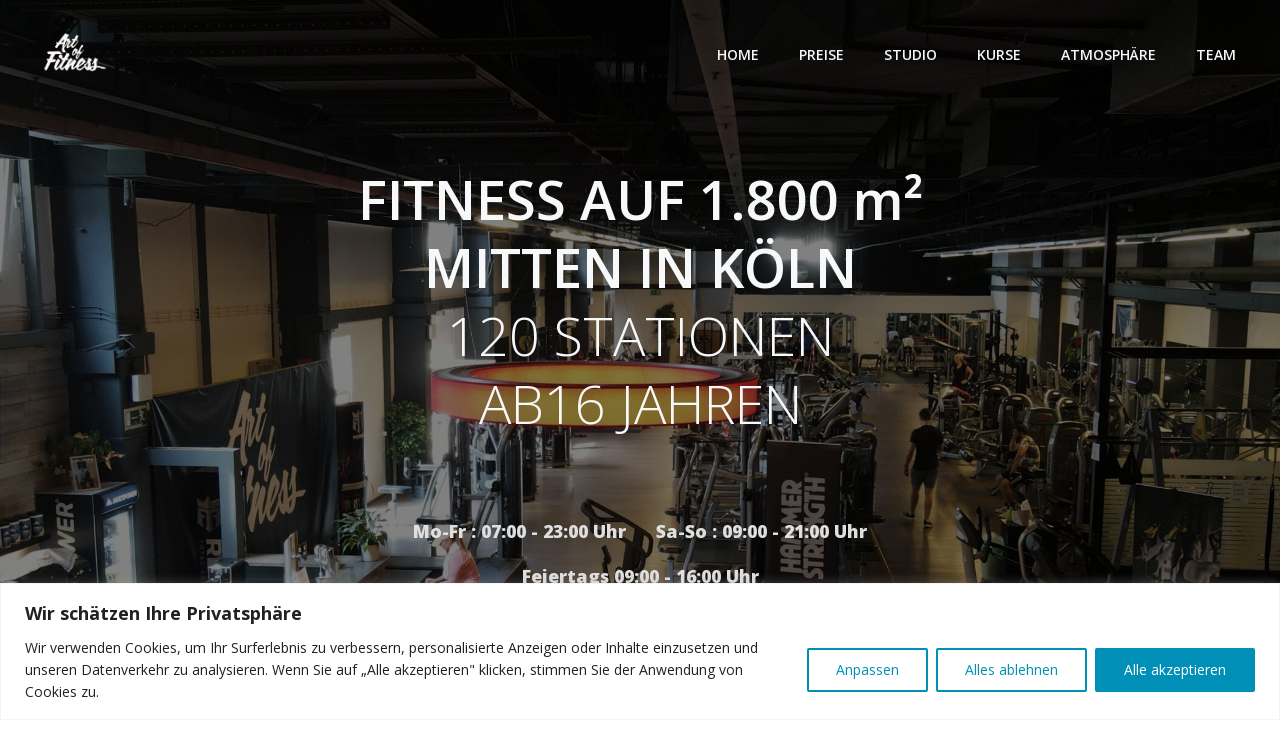

--- FILE ---
content_type: text/html; charset=UTF-8
request_url: http://www.art-of-fitness.de/kurse/yoga-balance/2026-12-10/
body_size: 31537
content:
<!DOCTYPE html>
<html lang="de">
<head>
    <meta charset="UTF-8">
    <meta name="viewport" content="width=device-width, initial-scale=1">
    <link rel="profile" href="http://gmpg.org/xfn/11">
    <title>Yoga Balance &#8211; Art of Fitness</title>
<link rel='stylesheet' id='tribe-events-views-v2-bootstrap-datepicker-styles-css' href='http://www.art-of-fitness.de/aof/wp-content/plugins/the-events-calendar/vendor/bootstrap-datepicker/css/bootstrap-datepicker.standalone.min.css?ver=6.15.13' type='text/css' media='all' />
<link rel='stylesheet' id='tec-variables-skeleton-css' href='http://www.art-of-fitness.de/aof/wp-content/plugins/the-events-calendar/common/build/css/variables-skeleton.css?ver=6.10.1' type='text/css' media='all' />
<link rel='stylesheet' id='tribe-common-skeleton-style-css' href='http://www.art-of-fitness.de/aof/wp-content/plugins/the-events-calendar/common/build/css/common-skeleton.css?ver=6.10.1' type='text/css' media='all' />
<link rel='stylesheet' id='tribe-tooltipster-css-css' href='http://www.art-of-fitness.de/aof/wp-content/plugins/the-events-calendar/common/vendor/tooltipster/tooltipster.bundle.min.css?ver=6.10.1' type='text/css' media='all' />
<link rel='stylesheet' id='tribe-events-views-v2-skeleton-css' href='http://www.art-of-fitness.de/aof/wp-content/plugins/the-events-calendar/build/css/views-skeleton.css?ver=6.15.13' type='text/css' media='all' />
<link rel='stylesheet' id='tec-variables-full-css' href='http://www.art-of-fitness.de/aof/wp-content/plugins/the-events-calendar/common/build/css/variables-full.css?ver=6.10.1' type='text/css' media='all' />
<link rel='stylesheet' id='tribe-common-full-style-css' href='http://www.art-of-fitness.de/aof/wp-content/plugins/the-events-calendar/common/build/css/common-full.css?ver=6.10.1' type='text/css' media='all' />
<link rel='stylesheet' id='tribe-events-views-v2-full-css' href='http://www.art-of-fitness.de/aof/wp-content/plugins/the-events-calendar/build/css/views-full.css?ver=6.15.13' type='text/css' media='all' />
<link rel='stylesheet' id='tribe-events-views-v2-print-css' href='http://www.art-of-fitness.de/aof/wp-content/plugins/the-events-calendar/build/css/views-print.css?ver=6.15.13' type='text/css' media='print' />
<link rel='stylesheet' id='tribe-events-pro-views-v2-print-css' href='http://www.art-of-fitness.de/aof/wp-content/plugins/events-calendar-pro/build/css/views-print.css?ver=7.7.11' type='text/css' media='print' />
<meta name='robots' content='max-image-preview:large' />
<link rel='dns-prefetch' href='//connect.facebook.net' />
<link rel='dns-prefetch' href='//fonts.googleapis.com' />
<link rel="alternate" type="application/rss+xml" title="Art of Fitness &raquo; Feed" href="http://www.art-of-fitness.de/feed/" />
<link rel="alternate" type="application/rss+xml" title="Art of Fitness &raquo; Kommentar-Feed" href="http://www.art-of-fitness.de/comments/feed/" />
<link rel="alternate" type="text/calendar" title="Art of Fitness &raquo; iCal Feed" href="http://www.art-of-fitness.de/kursplan/?ical=1" />
<link rel="alternate" title="oEmbed (JSON)" type="application/json+oembed" href="http://www.art-of-fitness.de/wp-json/oembed/1.0/embed?url=http%3A%2F%2Fwww.art-of-fitness.de%2Fkurse%2Fyoga-balance%2F2026-12-10%2F" />
<link rel="alternate" title="oEmbed (XML)" type="text/xml+oembed" href="http://www.art-of-fitness.de/wp-json/oembed/1.0/embed?url=http%3A%2F%2Fwww.art-of-fitness.de%2Fkurse%2Fyoga-balance%2F2026-12-10%2F&#038;format=xml" />
<style id='wp-img-auto-sizes-contain-inline-css' type='text/css'>
img:is([sizes=auto i],[sizes^="auto," i]){contain-intrinsic-size:3000px 1500px}
/*# sourceURL=wp-img-auto-sizes-contain-inline-css */
</style>
<link rel='stylesheet' id='extend-builder-css-css' href='http://www.art-of-fitness.de/aof/wp-content/plugins/colibri-page-builder-pro/extend-builder/assets/static/css/theme.css?ver=1.0.391-pro' type='text/css' media='all' />
<style id='extend-builder-css-inline-css' type='text/css'>
/* page css */
/* part css : theme-shapes */
.colibri-shape-circles {
background-image:url('http://www.art-of-fitness.de/aof/wp-content/themes/colibri-wp/resources/images/header-shapes/circles.png')
}
.colibri-shape-10degree-stripes {
background-image:url('http://www.art-of-fitness.de/aof/wp-content/themes/colibri-wp/resources/images/header-shapes/10degree-stripes.png')
}
.colibri-shape-rounded-squares-blue {
background-image:url('http://www.art-of-fitness.de/aof/wp-content/themes/colibri-wp/resources/images/header-shapes/rounded-squares-blue.png')
}
.colibri-shape-many-rounded-squares-blue {
background-image:url('http://www.art-of-fitness.de/aof/wp-content/themes/colibri-wp/resources/images/header-shapes/many-rounded-squares-blue.png')
}
.colibri-shape-two-circles {
background-image:url('http://www.art-of-fitness.de/aof/wp-content/themes/colibri-wp/resources/images/header-shapes/two-circles.png')
}
.colibri-shape-circles-2 {
background-image:url('http://www.art-of-fitness.de/aof/wp-content/themes/colibri-wp/resources/images/header-shapes/circles-2.png')
}
.colibri-shape-circles-3 {
background-image:url('http://www.art-of-fitness.de/aof/wp-content/themes/colibri-wp/resources/images/header-shapes/circles-3.png')
}
.colibri-shape-circles-gradient {
background-image:url('http://www.art-of-fitness.de/aof/wp-content/themes/colibri-wp/resources/images/header-shapes/circles-gradient.png')
}
.colibri-shape-circles-white-gradient {
background-image:url('http://www.art-of-fitness.de/aof/wp-content/themes/colibri-wp/resources/images/header-shapes/circles-white-gradient.png')
}
.colibri-shape-waves {
background-image:url('http://www.art-of-fitness.de/aof/wp-content/themes/colibri-wp/resources/images/header-shapes/waves.png')
}
.colibri-shape-waves-inverted {
background-image:url('http://www.art-of-fitness.de/aof/wp-content/themes/colibri-wp/resources/images/header-shapes/waves-inverted.png')
}
.colibri-shape-dots {
background-image:url('http://www.art-of-fitness.de/aof/wp-content/themes/colibri-wp/resources/images/header-shapes/dots.png')
}
.colibri-shape-left-tilted-lines {
background-image:url('http://www.art-of-fitness.de/aof/wp-content/themes/colibri-wp/resources/images/header-shapes/left-tilted-lines.png')
}
.colibri-shape-right-tilted-lines {
background-image:url('http://www.art-of-fitness.de/aof/wp-content/themes/colibri-wp/resources/images/header-shapes/right-tilted-lines.png')
}
.colibri-shape-right-tilted-strips {
background-image:url('http://www.art-of-fitness.de/aof/wp-content/themes/colibri-wp/resources/images/header-shapes/right-tilted-strips.png')
}
/* part css : theme */

.h-y-container > *:not(:last-child), .h-x-container-inner > * {
  margin-bottom: 20px;
}
.h-x-container-inner, .h-column__content > .h-x-container > *:last-child {
  margin-bottom: -20px;
}
.h-x-container-inner > * {
  padding-left: 10px;
  padding-right: 10px;
}
.h-x-container-inner {
  margin-left: -10px;
  margin-right: -10px;
}
[class*=style-], [class*=local-style-], .h-global-transition, .h-global-transition-all, .h-global-transition-all * {
  transition-duration: 1s;
}
.wp-block-button .wp-block-button__link:not(.has-background),.wp-block-file .wp-block-file__button {
  background-color: rgb(64, 63, 61);
  background-image: none;
}
.wp-block-button .wp-block-button__link:not(.has-background):hover,.wp-block-button .wp-block-button__link:not(.has-background):focus,.wp-block-button .wp-block-button__link:not(.has-background):active,.wp-block-file .wp-block-file__button:hover,.wp-block-file .wp-block-file__button:focus,.wp-block-file .wp-block-file__button:active {
  background-color: rgb(64, 56, 40);
  background-image: none;
}
.wp-block-button.is-style-outline .wp-block-button__link:not(.has-background) {
  color: rgb(64, 63, 61);
  background-color: transparent;
  background-image: none;
  border-top-width: 2px;
  border-top-color: rgb(64, 63, 61);
  border-top-style: solid;
  border-right-width: 2px;
  border-right-color: rgb(64, 63, 61);
  border-right-style: solid;
  border-bottom-width: 2px;
  border-bottom-color: rgb(64, 63, 61);
  border-bottom-style: solid;
  border-left-width: 2px;
  border-left-color: rgb(64, 63, 61);
  border-left-style: solid;
}
.wp-block-button.is-style-outline .wp-block-button__link:not(.has-background):hover,.wp-block-button.is-style-outline .wp-block-button__link:not(.has-background):focus,.wp-block-button.is-style-outline .wp-block-button__link:not(.has-background):active {
  color: #fff;
  background-color: rgb(64, 63, 61);
  background-image: none;
}
.has-background-color,*[class^="wp-block-"].is-style-solid-color {
  background-color: rgb(64, 63, 61);
  background-image: none;
}
.has-colibri-color-1-background-color {
  background-color: rgb(64, 63, 61);
  background-image: none;
}
.wp-block-button .wp-block-button__link.has-colibri-color-1-background-color {
  background-color: rgb(64, 63, 61);
  background-image: none;
}
.wp-block-button .wp-block-button__link.has-colibri-color-1-background-color:hover,.wp-block-button .wp-block-button__link.has-colibri-color-1-background-color:focus,.wp-block-button .wp-block-button__link.has-colibri-color-1-background-color:active {
  background-color: rgb(64, 56, 40);
  background-image: none;
}
.wp-block-button.is-style-outline .wp-block-button__link.has-colibri-color-1-background-color {
  color: rgb(64, 63, 61);
  background-color: transparent;
  background-image: none;
  border-top-width: 2px;
  border-top-color: rgb(64, 63, 61);
  border-top-style: solid;
  border-right-width: 2px;
  border-right-color: rgb(64, 63, 61);
  border-right-style: solid;
  border-bottom-width: 2px;
  border-bottom-color: rgb(64, 63, 61);
  border-bottom-style: solid;
  border-left-width: 2px;
  border-left-color: rgb(64, 63, 61);
  border-left-style: solid;
}
.wp-block-button.is-style-outline .wp-block-button__link.has-colibri-color-1-background-color:hover,.wp-block-button.is-style-outline .wp-block-button__link.has-colibri-color-1-background-color:focus,.wp-block-button.is-style-outline .wp-block-button__link.has-colibri-color-1-background-color:active {
  color: #fff;
  background-color: rgb(64, 63, 61);
  background-image: none;
}
*[class^="wp-block-"].has-colibri-color-1-background-color,*[class^="wp-block-"] .has-colibri-color-1-background-color,*[class^="wp-block-"].is-style-solid-color.has-colibri-color-1-color,*[class^="wp-block-"].is-style-solid-color blockquote.has-colibri-color-1-color,*[class^="wp-block-"].is-style-solid-color blockquote.has-colibri-color-1-color p {
  background-color: rgb(64, 63, 61);
  background-image: none;
}
.has-colibri-color-1-color {
  color: rgb(64, 63, 61);
}
.has-colibri-color-2-background-color {
  background-color: #0090b7;
  background-image: none;
}
.wp-block-button .wp-block-button__link.has-colibri-color-2-background-color {
  background-color: #0090b7;
  background-image: none;
}
.wp-block-button .wp-block-button__link.has-colibri-color-2-background-color:hover,.wp-block-button .wp-block-button__link.has-colibri-color-2-background-color:focus,.wp-block-button .wp-block-button__link.has-colibri-color-2-background-color:active {
  background-color: rgb(0, 77, 98);
  background-image: none;
}
.wp-block-button.is-style-outline .wp-block-button__link.has-colibri-color-2-background-color {
  color: #0090b7;
  background-color: transparent;
  background-image: none;
  border-top-width: 2px;
  border-top-color: #0090b7;
  border-top-style: solid;
  border-right-width: 2px;
  border-right-color: #0090b7;
  border-right-style: solid;
  border-bottom-width: 2px;
  border-bottom-color: #0090b7;
  border-bottom-style: solid;
  border-left-width: 2px;
  border-left-color: #0090b7;
  border-left-style: solid;
}
.wp-block-button.is-style-outline .wp-block-button__link.has-colibri-color-2-background-color:hover,.wp-block-button.is-style-outline .wp-block-button__link.has-colibri-color-2-background-color:focus,.wp-block-button.is-style-outline .wp-block-button__link.has-colibri-color-2-background-color:active {
  color: #fff;
  background-color: #0090b7;
  background-image: none;
}
*[class^="wp-block-"].has-colibri-color-2-background-color,*[class^="wp-block-"] .has-colibri-color-2-background-color,*[class^="wp-block-"].is-style-solid-color.has-colibri-color-2-color,*[class^="wp-block-"].is-style-solid-color blockquote.has-colibri-color-2-color,*[class^="wp-block-"].is-style-solid-color blockquote.has-colibri-color-2-color p {
  background-color: #0090b7;
  background-image: none;
}
.has-colibri-color-2-color {
  color: #0090b7;
}
.has-colibri-color-3-background-color {
  background-color: rgb(180, 180, 180);
  background-image: none;
}
.wp-block-button .wp-block-button__link.has-colibri-color-3-background-color {
  background-color: rgb(180, 180, 180);
  background-image: none;
}
.wp-block-button .wp-block-button__link.has-colibri-color-3-background-color:hover,.wp-block-button .wp-block-button__link.has-colibri-color-3-background-color:focus,.wp-block-button .wp-block-button__link.has-colibri-color-3-background-color:active {
  background-color: rgb(78, 78, 78);
  background-image: none;
}
.wp-block-button.is-style-outline .wp-block-button__link.has-colibri-color-3-background-color {
  color: rgb(180, 180, 180);
  background-color: transparent;
  background-image: none;
  border-top-width: 2px;
  border-top-color: rgb(180, 180, 180);
  border-top-style: solid;
  border-right-width: 2px;
  border-right-color: rgb(180, 180, 180);
  border-right-style: solid;
  border-bottom-width: 2px;
  border-bottom-color: rgb(180, 180, 180);
  border-bottom-style: solid;
  border-left-width: 2px;
  border-left-color: rgb(180, 180, 180);
  border-left-style: solid;
}
.wp-block-button.is-style-outline .wp-block-button__link.has-colibri-color-3-background-color:hover,.wp-block-button.is-style-outline .wp-block-button__link.has-colibri-color-3-background-color:focus,.wp-block-button.is-style-outline .wp-block-button__link.has-colibri-color-3-background-color:active {
  color: #fff;
  background-color: rgb(180, 180, 180);
  background-image: none;
}
*[class^="wp-block-"].has-colibri-color-3-background-color,*[class^="wp-block-"] .has-colibri-color-3-background-color,*[class^="wp-block-"].is-style-solid-color.has-colibri-color-3-color,*[class^="wp-block-"].is-style-solid-color blockquote.has-colibri-color-3-color,*[class^="wp-block-"].is-style-solid-color blockquote.has-colibri-color-3-color p {
  background-color: rgb(180, 180, 180);
  background-image: none;
}
.has-colibri-color-3-color {
  color: rgb(180, 180, 180);
}
.has-colibri-color-4-background-color {
  background-color: #e6e6e6;
  background-image: none;
}
.wp-block-button .wp-block-button__link.has-colibri-color-4-background-color {
  background-color: #e6e6e6;
  background-image: none;
}
.wp-block-button .wp-block-button__link.has-colibri-color-4-background-color:hover,.wp-block-button .wp-block-button__link.has-colibri-color-4-background-color:focus,.wp-block-button .wp-block-button__link.has-colibri-color-4-background-color:active {
  background-color: rgb(77, 77, 77);
  background-image: none;
}
.wp-block-button.is-style-outline .wp-block-button__link.has-colibri-color-4-background-color {
  color: #e6e6e6;
  background-color: transparent;
  background-image: none;
  border-top-width: 2px;
  border-top-color: #e6e6e6;
  border-top-style: solid;
  border-right-width: 2px;
  border-right-color: #e6e6e6;
  border-right-style: solid;
  border-bottom-width: 2px;
  border-bottom-color: #e6e6e6;
  border-bottom-style: solid;
  border-left-width: 2px;
  border-left-color: #e6e6e6;
  border-left-style: solid;
}
.wp-block-button.is-style-outline .wp-block-button__link.has-colibri-color-4-background-color:hover,.wp-block-button.is-style-outline .wp-block-button__link.has-colibri-color-4-background-color:focus,.wp-block-button.is-style-outline .wp-block-button__link.has-colibri-color-4-background-color:active {
  color: #fff;
  background-color: #e6e6e6;
  background-image: none;
}
*[class^="wp-block-"].has-colibri-color-4-background-color,*[class^="wp-block-"] .has-colibri-color-4-background-color,*[class^="wp-block-"].is-style-solid-color.has-colibri-color-4-color,*[class^="wp-block-"].is-style-solid-color blockquote.has-colibri-color-4-color,*[class^="wp-block-"].is-style-solid-color blockquote.has-colibri-color-4-color p {
  background-color: #e6e6e6;
  background-image: none;
}
.has-colibri-color-4-color {
  color: #e6e6e6;
}
.has-colibri-color-5-background-color {
  background-color: #f6f8fa;
  background-image: none;
}
.wp-block-button .wp-block-button__link.has-colibri-color-5-background-color {
  background-color: #f6f8fa;
  background-image: none;
}
.wp-block-button .wp-block-button__link.has-colibri-color-5-background-color:hover,.wp-block-button .wp-block-button__link.has-colibri-color-5-background-color:focus,.wp-block-button .wp-block-button__link.has-colibri-color-5-background-color:active {
  background-color: rgb(162, 164, 165);
  background-image: none;
}
.wp-block-button.is-style-outline .wp-block-button__link.has-colibri-color-5-background-color {
  color: #f6f8fa;
  background-color: transparent;
  background-image: none;
  border-top-width: 2px;
  border-top-color: #f6f8fa;
  border-top-style: solid;
  border-right-width: 2px;
  border-right-color: #f6f8fa;
  border-right-style: solid;
  border-bottom-width: 2px;
  border-bottom-color: #f6f8fa;
  border-bottom-style: solid;
  border-left-width: 2px;
  border-left-color: #f6f8fa;
  border-left-style: solid;
}
.wp-block-button.is-style-outline .wp-block-button__link.has-colibri-color-5-background-color:hover,.wp-block-button.is-style-outline .wp-block-button__link.has-colibri-color-5-background-color:focus,.wp-block-button.is-style-outline .wp-block-button__link.has-colibri-color-5-background-color:active {
  color: #fff;
  background-color: #f6f8fa;
  background-image: none;
}
*[class^="wp-block-"].has-colibri-color-5-background-color,*[class^="wp-block-"] .has-colibri-color-5-background-color,*[class^="wp-block-"].is-style-solid-color.has-colibri-color-5-color,*[class^="wp-block-"].is-style-solid-color blockquote.has-colibri-color-5-color,*[class^="wp-block-"].is-style-solid-color blockquote.has-colibri-color-5-color p {
  background-color: #f6f8fa;
  background-image: none;
}
.has-colibri-color-5-color {
  color: #f6f8fa;
}
.has-colibri-color-6-background-color {
  background-color: rgb(58, 58, 58);
  background-image: none;
}
.wp-block-button .wp-block-button__link.has-colibri-color-6-background-color {
  background-color: rgb(58, 58, 58);
  background-image: none;
}
.wp-block-button .wp-block-button__link.has-colibri-color-6-background-color:hover,.wp-block-button .wp-block-button__link.has-colibri-color-6-background-color:focus,.wp-block-button .wp-block-button__link.has-colibri-color-6-background-color:active {
  background-color: rgb(58, 58, 58);
  background-image: none;
}
.wp-block-button.is-style-outline .wp-block-button__link.has-colibri-color-6-background-color {
  color: rgb(58, 58, 58);
  background-color: transparent;
  background-image: none;
  border-top-width: 2px;
  border-top-color: rgb(58, 58, 58);
  border-top-style: solid;
  border-right-width: 2px;
  border-right-color: rgb(58, 58, 58);
  border-right-style: solid;
  border-bottom-width: 2px;
  border-bottom-color: rgb(58, 58, 58);
  border-bottom-style: solid;
  border-left-width: 2px;
  border-left-color: rgb(58, 58, 58);
  border-left-style: solid;
}
.wp-block-button.is-style-outline .wp-block-button__link.has-colibri-color-6-background-color:hover,.wp-block-button.is-style-outline .wp-block-button__link.has-colibri-color-6-background-color:focus,.wp-block-button.is-style-outline .wp-block-button__link.has-colibri-color-6-background-color:active {
  color: #fff;
  background-color: rgb(58, 58, 58);
  background-image: none;
}
*[class^="wp-block-"].has-colibri-color-6-background-color,*[class^="wp-block-"] .has-colibri-color-6-background-color,*[class^="wp-block-"].is-style-solid-color.has-colibri-color-6-color,*[class^="wp-block-"].is-style-solid-color blockquote.has-colibri-color-6-color,*[class^="wp-block-"].is-style-solid-color blockquote.has-colibri-color-6-color p {
  background-color: rgb(58, 58, 58);
  background-image: none;
}
.has-colibri-color-6-color {
  color: rgb(58, 58, 58);
}
#colibri .woocommerce-store-notice,#colibri.woocommerce .content .h-section input[type=submit],#colibri.woocommerce-page  .content .h-section  input[type=button],#colibri.woocommerce .content .h-section  input[type=button],#colibri.woocommerce-page  .content .h-section .button,#colibri.woocommerce .content .h-section .button,#colibri.woocommerce-page  .content .h-section  a.button,#colibri.woocommerce .content .h-section  a.button,#colibri.woocommerce-page  .content .h-section button.button,#colibri.woocommerce .content .h-section button.button,#colibri.woocommerce-page  .content .h-section input.button,#colibri.woocommerce .content .h-section input.button,#colibri.woocommerce-page  .content .h-section input#submit,#colibri.woocommerce .content .h-section input#submit,#colibri.woocommerce-page  .content .h-section a.added_to_cart,#colibri.woocommerce .content .h-section a.added_to_cart,#colibri.woocommerce-page  .content .h-section .ui-slider-range,#colibri.woocommerce .content .h-section .ui-slider-range,#colibri.woocommerce-page  .content .h-section .ui-slider-handle,#colibri.woocommerce .content .h-section .ui-slider-handle,#colibri.woocommerce-page  .content .h-section .wc-block-cart__submit-button,#colibri.woocommerce .content .h-section .wc-block-cart__submit-button,#colibri.woocommerce-page  .content .h-section .wc-block-components-checkout-place-order-button,#colibri.woocommerce .content .h-section .wc-block-components-checkout-place-order-button {
  background-color: rgb(64, 63, 61);
  background-image: none;
  border-top-width: 0px;
  border-top-color: rgb(64, 63, 61);
  border-top-style: solid;
  border-right-width: 0px;
  border-right-color: rgb(64, 63, 61);
  border-right-style: solid;
  border-bottom-width: 0px;
  border-bottom-color: rgb(64, 63, 61);
  border-bottom-style: solid;
  border-left-width: 0px;
  border-left-color: rgb(64, 63, 61);
  border-left-style: solid;
}
#colibri .woocommerce-store-notice:hover,#colibri .woocommerce-store-notice:focus,#colibri .woocommerce-store-notice:active,#colibri.woocommerce .content .h-section input[type=submit]:hover,#colibri.woocommerce .content .h-section input[type=submit]:focus,#colibri.woocommerce .content .h-section input[type=submit]:active,#colibri.woocommerce-page  .content .h-section  input[type=button]:hover,#colibri.woocommerce-page  .content .h-section  input[type=button]:focus,#colibri.woocommerce-page  .content .h-section  input[type=button]:active,#colibri.woocommerce .content .h-section  input[type=button]:hover,#colibri.woocommerce .content .h-section  input[type=button]:focus,#colibri.woocommerce .content .h-section  input[type=button]:active,#colibri.woocommerce-page  .content .h-section .button:hover,#colibri.woocommerce-page  .content .h-section .button:focus,#colibri.woocommerce-page  .content .h-section .button:active,#colibri.woocommerce .content .h-section .button:hover,#colibri.woocommerce .content .h-section .button:focus,#colibri.woocommerce .content .h-section .button:active,#colibri.woocommerce-page  .content .h-section  a.button:hover,#colibri.woocommerce-page  .content .h-section  a.button:focus,#colibri.woocommerce-page  .content .h-section  a.button:active,#colibri.woocommerce .content .h-section  a.button:hover,#colibri.woocommerce .content .h-section  a.button:focus,#colibri.woocommerce .content .h-section  a.button:active,#colibri.woocommerce-page  .content .h-section button.button:hover,#colibri.woocommerce-page  .content .h-section button.button:focus,#colibri.woocommerce-page  .content .h-section button.button:active,#colibri.woocommerce .content .h-section button.button:hover,#colibri.woocommerce .content .h-section button.button:focus,#colibri.woocommerce .content .h-section button.button:active,#colibri.woocommerce-page  .content .h-section input.button:hover,#colibri.woocommerce-page  .content .h-section input.button:focus,#colibri.woocommerce-page  .content .h-section input.button:active,#colibri.woocommerce .content .h-section input.button:hover,#colibri.woocommerce .content .h-section input.button:focus,#colibri.woocommerce .content .h-section input.button:active,#colibri.woocommerce-page  .content .h-section input#submit:hover,#colibri.woocommerce-page  .content .h-section input#submit:focus,#colibri.woocommerce-page  .content .h-section input#submit:active,#colibri.woocommerce .content .h-section input#submit:hover,#colibri.woocommerce .content .h-section input#submit:focus,#colibri.woocommerce .content .h-section input#submit:active,#colibri.woocommerce-page  .content .h-section a.added_to_cart:hover,#colibri.woocommerce-page  .content .h-section a.added_to_cart:focus,#colibri.woocommerce-page  .content .h-section a.added_to_cart:active,#colibri.woocommerce .content .h-section a.added_to_cart:hover,#colibri.woocommerce .content .h-section a.added_to_cart:focus,#colibri.woocommerce .content .h-section a.added_to_cart:active,#colibri.woocommerce-page  .content .h-section .ui-slider-range:hover,#colibri.woocommerce-page  .content .h-section .ui-slider-range:focus,#colibri.woocommerce-page  .content .h-section .ui-slider-range:active,#colibri.woocommerce .content .h-section .ui-slider-range:hover,#colibri.woocommerce .content .h-section .ui-slider-range:focus,#colibri.woocommerce .content .h-section .ui-slider-range:active,#colibri.woocommerce-page  .content .h-section .ui-slider-handle:hover,#colibri.woocommerce-page  .content .h-section .ui-slider-handle:focus,#colibri.woocommerce-page  .content .h-section .ui-slider-handle:active,#colibri.woocommerce .content .h-section .ui-slider-handle:hover,#colibri.woocommerce .content .h-section .ui-slider-handle:focus,#colibri.woocommerce .content .h-section .ui-slider-handle:active,#colibri.woocommerce-page  .content .h-section .wc-block-cart__submit-button:hover,#colibri.woocommerce-page  .content .h-section .wc-block-cart__submit-button:focus,#colibri.woocommerce-page  .content .h-section .wc-block-cart__submit-button:active,#colibri.woocommerce .content .h-section .wc-block-cart__submit-button:hover,#colibri.woocommerce .content .h-section .wc-block-cart__submit-button:focus,#colibri.woocommerce .content .h-section .wc-block-cart__submit-button:active,#colibri.woocommerce-page  .content .h-section .wc-block-components-checkout-place-order-button:hover,#colibri.woocommerce-page  .content .h-section .wc-block-components-checkout-place-order-button:focus,#colibri.woocommerce-page  .content .h-section .wc-block-components-checkout-place-order-button:active,#colibri.woocommerce .content .h-section .wc-block-components-checkout-place-order-button:hover,#colibri.woocommerce .content .h-section .wc-block-components-checkout-place-order-button:focus,#colibri.woocommerce .content .h-section .wc-block-components-checkout-place-order-button:active {
  background-color: rgb(64, 56, 40);
  background-image: none;
  border-top-width: 0px;
  border-top-color: rgb(64, 56, 40);
  border-top-style: solid;
  border-right-width: 0px;
  border-right-color: rgb(64, 56, 40);
  border-right-style: solid;
  border-bottom-width: 0px;
  border-bottom-color: rgb(64, 56, 40);
  border-bottom-style: solid;
  border-left-width: 0px;
  border-left-color: rgb(64, 56, 40);
  border-left-style: solid;
}
#colibri.woocommerce-page  .content .h-section .star-rating::before,#colibri.woocommerce .content .h-section .star-rating::before,#colibri.woocommerce-page  .content .h-section .star-rating span::before,#colibri.woocommerce .content .h-section .star-rating span::before {
  color: rgb(64, 63, 61);
}
#colibri.woocommerce-page  .content .h-section .price,#colibri.woocommerce .content .h-section .price {
  color: rgb(64, 63, 61);
}
#colibri.woocommerce-page  .content .h-section .price del,#colibri.woocommerce .content .h-section .price del {
  color: rgb(149, 147, 142);
}
#colibri.woocommerce-page  .content .h-section .onsale,#colibri.woocommerce .content .h-section .onsale {
  background-color: rgb(64, 63, 61);
  background-image: none;
}
#colibri.woocommerce-page  .content .h-section .onsale:hover,#colibri.woocommerce-page  .content .h-section .onsale:focus,#colibri.woocommerce-page  .content .h-section .onsale:active,#colibri.woocommerce .content .h-section .onsale:hover,#colibri.woocommerce .content .h-section .onsale:focus,#colibri.woocommerce .content .h-section .onsale:active {
  background-color: rgb(64, 56, 40);
  background-image: none;
}
#colibri.woocommerce ul.products li.product h2:hover {
  color: rgb(64, 63, 61);
}
#colibri.woocommerce-page  .content .h-section .woocommerce-pagination .page-numbers.current,#colibri.woocommerce .content .h-section .woocommerce-pagination .page-numbers.current,#colibri.woocommerce-page  .content .h-section .woocommerce-pagination a.page-numbers:hover,#colibri.woocommerce .content .h-section .woocommerce-pagination a.page-numbers:hover {
  background-color: rgb(64, 63, 61);
  background-image: none;
}
#colibri.woocommerce-page  .content .h-section .comment-form-rating .stars a,#colibri.woocommerce .content .h-section .comment-form-rating .stars a {
  color: rgb(64, 63, 61);
}
.h-section-global-spacing {
  padding-top: 90px;
  padding-bottom: 90px;
}
#colibri .colibri-language-switcher {
  background-color: white;
  background-image: none;
  top: 80px;
  border-top-width: 0px;
  border-top-style: none;
  border-top-left-radius: 4px;
  border-top-right-radius: 0px;
  border-right-width: 0px;
  border-right-style: none;
  border-bottom-width: 0px;
  border-bottom-style: none;
  border-bottom-left-radius: 4px;
  border-bottom-right-radius: 0px;
  border-left-width: 0px;
  border-left-style: none;
}
#colibri .colibri-language-switcher .lang-item {
  padding-top: 14px;
  padding-right: 18px;
  padding-bottom: 14px;
  padding-left: 18px;
}
body {
  font-family: Open Sans;
  font-weight: 400;
  font-size: 16px;
  line-height: 1.6;
  color: rgb(64, 63, 61);
}
body a {
  font-family: Open Sans;
  font-weight: 400;
  text-decoration: none;
  font-size: 1em;
  line-height: 1.5;
  color: #03a9f4;
}
body p {
  margin-bottom: 16px;
  font-family: Open Sans;
  font-weight: 400;
  font-size: 16px;
  line-height: 1.6;
  color: rgb(64, 63, 61);
}
body .h-lead p {
  margin-bottom: 16px;
  font-family: Open Sans;
  font-weight: 300;
  font-size: 1.25em;
  line-height: 1.5;
  color: rgb(109, 109, 109);
}
body blockquote p {
  margin-bottom: 16px;
  font-family: Open Sans;
  font-weight: 400;
  font-size: 16px;
  line-height: 1.6;
  color: rgb(160, 160, 160);
}
body h1 {
  margin-bottom: 16px;
  font-family: Open Sans;
  font-weight: 300;
  font-size: 3.375em;
  line-height: 1.26;
  color: rgb(58, 58, 58);
}
body h2 {
  margin-bottom: 16px;
  font-family: Open Sans;
  font-weight: 300;
  font-size: 2.625em;
  line-height: 1.143;
  color: rgb(58, 58, 58);
}
body h3 {
  margin-bottom: 16px;
  font-family: Open Sans;
  font-weight: 300;
  font-size: 2.25em;
  line-height: 1.25;
  color: rgb(58, 58, 58);
}
body h4 {
  margin-bottom: 16px;
  font-family: Open Sans;
  font-weight: 600;
  font-size: 1.25em;
  line-height: 1.6;
  color: rgb(58, 58, 58);
}
body h5 {
  margin-bottom: 16px;
  font-family: Open Sans;
  font-weight: 600;
  font-size: 1.125em;
  line-height: 1.55;
  color: rgb(58, 58, 58);
}
body h6 {
  margin-bottom: 16px;
  font-family: Open Sans;
  font-weight: 600;
  font-size: 1em;
  line-height: 1.6;
  color: rgb(58, 58, 58);
}
.has-colibri-color-7-background-color {
  background-image: none;
}
.wp-block-button .wp-block-button__link.has-colibri-color-7-background-color {
  background-image: none;
}
.wp-block-button .wp-block-button__link.has-colibri-color-7-background-color:hover,.wp-block-button .wp-block-button__link.has-colibri-color-7-background-color:focus,.wp-block-button .wp-block-button__link.has-colibri-color-7-background-color:active {
  background-color: rgb(51, 51, 51);
  background-image: none;
}
.wp-block-button.is-style-outline .wp-block-button__link.has-colibri-color-7-background-color {
  background-color: transparent;
  background-image: none;
  border-top-width: 2px;
  border-top-style: solid;
  border-right-width: 2px;
  border-right-style: solid;
  border-bottom-width: 2px;
  border-bottom-style: solid;
  border-left-width: 2px;
  border-left-style: solid;
}
.wp-block-button.is-style-outline .wp-block-button__link.has-colibri-color-7-background-color:hover,.wp-block-button.is-style-outline .wp-block-button__link.has-colibri-color-7-background-color:focus,.wp-block-button.is-style-outline .wp-block-button__link.has-colibri-color-7-background-color:active {
  color: #fff;
  background-image: none;
}
*[class^="wp-block-"].has-colibri-color-7-background-color,*[class^="wp-block-"] .has-colibri-color-7-background-color,*[class^="wp-block-"].is-style-solid-color.has-colibri-color-7-color,*[class^="wp-block-"].is-style-solid-color blockquote.has-colibri-color-7-color,*[class^="wp-block-"].is-style-solid-color blockquote.has-colibri-color-7-color p {
  background-image: none;
}
.has-colibri-color-8-background-color {
  background-image: none;
}
.wp-block-button .wp-block-button__link.has-colibri-color-8-background-color {
  background-image: none;
}
.wp-block-button .wp-block-button__link.has-colibri-color-8-background-color:hover,.wp-block-button .wp-block-button__link.has-colibri-color-8-background-color:focus,.wp-block-button .wp-block-button__link.has-colibri-color-8-background-color:active {
  background-color: rgb(51, 51, 51);
  background-image: none;
}
.wp-block-button.is-style-outline .wp-block-button__link.has-colibri-color-8-background-color {
  background-color: transparent;
  background-image: none;
  border-top-width: 2px;
  border-top-style: solid;
  border-right-width: 2px;
  border-right-style: solid;
  border-bottom-width: 2px;
  border-bottom-style: solid;
  border-left-width: 2px;
  border-left-style: solid;
}
.wp-block-button.is-style-outline .wp-block-button__link.has-colibri-color-8-background-color:hover,.wp-block-button.is-style-outline .wp-block-button__link.has-colibri-color-8-background-color:focus,.wp-block-button.is-style-outline .wp-block-button__link.has-colibri-color-8-background-color:active {
  color: #fff;
  background-image: none;
}
*[class^="wp-block-"].has-colibri-color-8-background-color,*[class^="wp-block-"] .has-colibri-color-8-background-color,*[class^="wp-block-"].is-style-solid-color.has-colibri-color-8-color,*[class^="wp-block-"].is-style-solid-color blockquote.has-colibri-color-8-color,*[class^="wp-block-"].is-style-solid-color blockquote.has-colibri-color-8-color p {
  background-image: none;
}
.has-colibri-color-9-background-color {
  background-image: none;
}
.wp-block-button .wp-block-button__link.has-colibri-color-9-background-color {
  background-image: none;
}
.wp-block-button .wp-block-button__link.has-colibri-color-9-background-color:hover,.wp-block-button .wp-block-button__link.has-colibri-color-9-background-color:focus,.wp-block-button .wp-block-button__link.has-colibri-color-9-background-color:active {
  background-color: rgb(51, 51, 51);
  background-image: none;
}
.wp-block-button.is-style-outline .wp-block-button__link.has-colibri-color-9-background-color {
  background-color: transparent;
  background-image: none;
  border-top-width: 2px;
  border-top-style: solid;
  border-right-width: 2px;
  border-right-style: solid;
  border-bottom-width: 2px;
  border-bottom-style: solid;
  border-left-width: 2px;
  border-left-style: solid;
}
.wp-block-button.is-style-outline .wp-block-button__link.has-colibri-color-9-background-color:hover,.wp-block-button.is-style-outline .wp-block-button__link.has-colibri-color-9-background-color:focus,.wp-block-button.is-style-outline .wp-block-button__link.has-colibri-color-9-background-color:active {
  color: #fff;
  background-image: none;
}
*[class^="wp-block-"].has-colibri-color-9-background-color,*[class^="wp-block-"] .has-colibri-color-9-background-color,*[class^="wp-block-"].is-style-solid-color.has-colibri-color-9-color,*[class^="wp-block-"].is-style-solid-color blockquote.has-colibri-color-9-color,*[class^="wp-block-"].is-style-solid-color blockquote.has-colibri-color-9-color p {
  background-image: none;
}
.has-colibri-color-10-background-color {
  background-image: none;
}
.wp-block-button .wp-block-button__link.has-colibri-color-10-background-color {
  background-image: none;
}
.wp-block-button .wp-block-button__link.has-colibri-color-10-background-color:hover,.wp-block-button .wp-block-button__link.has-colibri-color-10-background-color:focus,.wp-block-button .wp-block-button__link.has-colibri-color-10-background-color:active {
  background-color: rgb(51, 51, 51);
  background-image: none;
}
.wp-block-button.is-style-outline .wp-block-button__link.has-colibri-color-10-background-color {
  background-color: transparent;
  background-image: none;
  border-top-width: 2px;
  border-top-style: solid;
  border-right-width: 2px;
  border-right-style: solid;
  border-bottom-width: 2px;
  border-bottom-style: solid;
  border-left-width: 2px;
  border-left-style: solid;
}
.wp-block-button.is-style-outline .wp-block-button__link.has-colibri-color-10-background-color:hover,.wp-block-button.is-style-outline .wp-block-button__link.has-colibri-color-10-background-color:focus,.wp-block-button.is-style-outline .wp-block-button__link.has-colibri-color-10-background-color:active {
  color: #fff;
  background-image: none;
}
*[class^="wp-block-"].has-colibri-color-10-background-color,*[class^="wp-block-"] .has-colibri-color-10-background-color,*[class^="wp-block-"].is-style-solid-color.has-colibri-color-10-color,*[class^="wp-block-"].is-style-solid-color blockquote.has-colibri-color-10-color,*[class^="wp-block-"].is-style-solid-color blockquote.has-colibri-color-10-color p {
  background-image: none;
}


@media (min-width: 768px) and (max-width: 1023px){
.h-section-global-spacing {
  padding-top: 60px;
  padding-bottom: 60px;
}

}

@media (max-width: 767px){
.h-section-global-spacing {
  padding-top: 30px;
  padding-bottom: 30px;
}

}
/* part css : page */
#colibri .style-1507 {
  animation-duration: 0.5s;
  padding-top: 20px;
  padding-bottom: 20px;
}
#colibri .h-navigation_sticky .style-1507,#colibri .h-navigation_sticky.style-1507 {
  background-color: #ffffff;
  background-image: none;
  padding-top: 10px;
  padding-bottom: 10px;
  box-shadow: 0px 0px 4px 0px rgba(0,0,0,0.5) ;
}
#colibri .style-1509 {
  text-align: center;
  height: auto;
  min-height: unset;
}
#colibri .style-1510-image {
  max-height: 70px;
}
#colibri .style-1510 a,#colibri .style-1510  .logo-text {
  color: #ffffff;
  text-decoration: none;
}
#colibri .h-navigation_sticky .style-1510-image,#colibri .h-navigation_sticky.style-1510-image {
  max-height: 70px;
}
#colibri .h-navigation_sticky .style-1510 a,#colibri .h-navigation_sticky .style-1510  .logo-text,#colibri .h-navigation_sticky.style-1510 a,#colibri .h-navigation_sticky.style-1510  .logo-text {
  color: #000000;
  text-decoration: none;
}
#colibri .style-1511 {
  text-align: center;
  height: auto;
  min-height: unset;
}
#colibri .style-1512 {
  height: 50px;
}
#colibri .style-1513 {
  text-align: center;
  height: auto;
  min-height: unset;
}
#colibri .style-1514 >  div > .colibri-menu-container > ul.colibri-menu {
  justify-content: flex-end;
}
#colibri .style-1514 >  div > .colibri-menu-container > ul.colibri-menu > li {
  margin-top: 0px;
  margin-right: 20px;
  margin-bottom: 0px;
  margin-left: 20px;
  padding-top: 10px;
  padding-right: 0px;
  padding-bottom: 10px;
  padding-left: 0px;
}
#colibri .style-1514 >  div > .colibri-menu-container > ul.colibri-menu > li.current_page_item,#colibri .style-1514  >  div > .colibri-menu-container > ul.colibri-menu > li.current_page_item:hover {
  margin-top: 0px;
  margin-right: 20px;
  margin-bottom: 0px;
  margin-left: 20px;
  padding-top: 10px;
  padding-right: 0px;
  padding-bottom: 10px;
  padding-left: 0px;
}
#colibri .style-1514 >  div > .colibri-menu-container > ul.colibri-menu > li > a {
  font-family: Open Sans;
  font-weight: 600;
  text-transform: uppercase;
  font-size: 14px;
  line-height: 1.5em;
  letter-spacing: 0px;
  color: #f6f8fa;
}
#colibri .style-1514  >  div > .colibri-menu-container > ul.colibri-menu > li.hover  > a {
  color: rgb(234, 230, 223);
}
#colibri .style-1514  >  div > .colibri-menu-container > ul.colibri-menu > li:hover > a,#colibri .style-1514  >  div > .colibri-menu-container > ul.colibri-menu > li.hover  > a {
  color: rgb(234, 230, 223);
}
#colibri .style-1514  >  div > .colibri-menu-container > ul.colibri-menu > li.current_page_item > a,#colibri .style-1514  >  div > .colibri-menu-container > ul.colibri-menu > li.current_page_item > a:hover {
  font-family: Open Sans;
  font-weight: 600;
  text-transform: uppercase;
  font-size: 14px;
  line-height: 1.5em;
  letter-spacing: 0px;
  color: rgb(234, 230, 223);
}
#colibri .style-1514 >  div > .colibri-menu-container > ul.colibri-menu li > ul {
  background-color: #ffffff;
  background-image: none;
  margin-right: 5px;
  margin-left: 5px;
  box-shadow: 0px 0px 5px 2px rgba(0, 0, 0, 0.04) ;
}
#colibri .style-1514 >  div > .colibri-menu-container > ul.colibri-menu li > ul  li {
  padding-top: 10px;
  padding-right: 20px;
  padding-bottom: 10px;
  padding-left: 20px;
  border-top-width: 0px;
  border-top-style: none;
  border-right-width: 0px;
  border-right-style: none;
  border-bottom-width: 1px;
  border-bottom-color: rgba(128,128,128,.2);
  border-bottom-style: solid;
  border-left-width: 0px;
  border-left-style: none;
  background-color: rgb(255, 255, 255);
  background-image: none;
}
#colibri .style-1514  >  div > .colibri-menu-container > ul.colibri-menu li > ul > li.hover {
  background-color: rgb(64, 63, 61);
}
#colibri .style-1514  >  div > .colibri-menu-container > ul.colibri-menu li > ul > li:hover,#colibri .style-1514  >  div > .colibri-menu-container > ul.colibri-menu li > ul > li.hover {
  background-color: rgb(64, 63, 61);
}
#colibri .style-1514 >  div > .colibri-menu-container > ul.colibri-menu li > ul li.current_page_item,#colibri .style-1514  >  div > .colibri-menu-container > ul.colibri-menu li > ul > li.current_page_item:hover {
  padding-top: 10px;
  padding-right: 20px;
  padding-bottom: 10px;
  padding-left: 20px;
  border-top-width: 0px;
  border-top-style: none;
  border-right-width: 0px;
  border-right-style: none;
  border-bottom-width: 1px;
  border-bottom-color: rgba(128,128,128,.2);
  border-bottom-style: solid;
  border-left-width: 0px;
  border-left-style: none;
  background-color: rgb(64, 63, 61);
  background-image: none;
}
#colibri .style-1514 >  div > .colibri-menu-container > ul.colibri-menu li > ul > li > a {
  font-size: 14px;
  color: rgb(109, 109, 109);
}
#colibri .style-1514  >  div > .colibri-menu-container > ul.colibri-menu li > ul > li.hover  > a {
  color: rgb(255, 255, 255);
}
#colibri .style-1514  >  div > .colibri-menu-container > ul.colibri-menu li > ul > li:hover > a,#colibri .style-1514  >  div > .colibri-menu-container > ul.colibri-menu li > ul > li.hover  > a {
  color: rgb(255, 255, 255);
}
#colibri .style-1514 >  div > .colibri-menu-container > ul.colibri-menu li > ul > li.current_page_item > a,#colibri .style-1514  >  div > .colibri-menu-container > ul.colibri-menu li > ul > li.current_page_item > a:hover {
  font-size: 14px;
  color: rgb(255, 255, 255);
}
#colibri .style-1514 >  div > .colibri-menu-container > ul.colibri-menu.bordered-active-item > li::after,#colibri .style-1514 
      ul.colibri-menu.bordered-active-item > li::before {
  background-color: rgb(234, 230, 223);
  background-image: none;
  height: 3px;
}
#colibri .style-1514 >  div > .colibri-menu-container > ul.colibri-menu.solid-active-item > li::after,#colibri .style-1514 
      ul.colibri-menu.solid-active-item > li::before {
  background-color: white;
  background-image: none;
  border-top-width: 0px;
  border-top-style: none;
  border-top-left-radius: 0%;
  border-top-right-radius: 0%;
  border-right-width: 0px;
  border-right-style: none;
  border-bottom-width: 0px;
  border-bottom-style: none;
  border-bottom-left-radius: 0%;
  border-bottom-right-radius: 0%;
  border-left-width: 0px;
  border-left-style: none;
}
#colibri .style-1514 >  div > .colibri-menu-container > ul.colibri-menu > li > ul {
  margin-top: 0px;
}
#colibri .style-1514 >  div > .colibri-menu-container > ul.colibri-menu > li > ul::before {
  height: 0px;
  width: 100% ;
}
#colibri .style-1514 >  div > .colibri-menu-container > ul.colibri-menu  li > a > svg,#colibri .style-1514 >  div > .colibri-menu-container > ul.colibri-menu  li > a >  .arrow-wrapper {
  padding-right: 5px;
  padding-left: 5px;
  color: black;
}
#colibri .style-1514 >  div > .colibri-menu-container > ul.colibri-menu li.current_page_item > a > svg,#colibri .style-1514 >  div > .colibri-menu-container > ul.colibri-menu > li.current_page_item:hover > a > svg,#colibri .style-1514 >  div > .colibri-menu-container > ul.colibri-menu li.current_page_item > a > .arrow-wrapper,#colibri .style-1514 >  div > .colibri-menu-container > ul.colibri-menu > li.current_page_item:hover > a > .arrow-wrapper {
  padding-right: 5px;
  padding-left: 5px;
  color: black;
}
#colibri .style-1514 >  div > .colibri-menu-container > ul.colibri-menu li > ul  li > a > svg,#colibri .style-1514 >  div > .colibri-menu-container > ul.colibri-menu li > ul  li > a >  .arrow-wrapper {
  color: rgb(255, 255, 255);
}
#colibri .style-1514 >  div > .colibri-menu-container > ul.colibri-menu li > ul li.current_page_item > a > svg,#colibri .style-1514 >  div > .colibri-menu-container > ul.colibri-menu li > ul > li.current_page_item:hover > a > svg,#colibri .style-1514 >  div > .colibri-menu-container > ul.colibri-menu li > ul li.current_page_item > a > .arrow-wrapper,#colibri .style-1514 >  div > .colibri-menu-container > ul.colibri-menu li > ul > li.current_page_item:hover > a > .arrow-wrapper {
  color: rgb(255, 255, 255);
}
#colibri .h-navigation_sticky .style-1514 >  div > .colibri-menu-container > ul.colibri-menu > li > a,#colibri .h-navigation_sticky.style-1514 >  div > .colibri-menu-container > ul.colibri-menu > li > a {
  color: rgb(64, 56, 40);
}
#colibri .h-navigation_sticky .style-1514  >  div > .colibri-menu-container > ul.colibri-menu > li.hover  > a,#colibri .h-navigation_sticky.style-1514  >  div > .colibri-menu-container > ul.colibri-menu > li.hover  > a {
  color: rgb(64, 63, 61);
}
#colibri .h-navigation_sticky .style-1514  >  div > .colibri-menu-container > ul.colibri-menu > li:hover > a,#colibri .h-navigation_sticky .style-1514  >  div > .colibri-menu-container > ul.colibri-menu > li.hover  > a,#colibri .h-navigation_sticky.style-1514  >  div > .colibri-menu-container > ul.colibri-menu > li:hover > a,#colibri .h-navigation_sticky.style-1514  >  div > .colibri-menu-container > ul.colibri-menu > li.hover  > a {
  color: rgb(64, 63, 61);
}
#colibri .h-navigation_sticky .style-1514  >  div > .colibri-menu-container > ul.colibri-menu > li.current_page_item > a,#colibri .h-navigation_sticky .style-1514  >  div > .colibri-menu-container > ul.colibri-menu > li.current_page_item > a:hover,#colibri .h-navigation_sticky.style-1514  >  div > .colibri-menu-container > ul.colibri-menu > li.current_page_item > a,#colibri .h-navigation_sticky.style-1514  >  div > .colibri-menu-container > ul.colibri-menu > li.current_page_item > a:hover {
  color: rgb(64, 63, 61);
}
#colibri .h-navigation_sticky .style-1514 >  div > .colibri-menu-container > ul.colibri-menu.bordered-active-item > li::after,#colibri .h-navigation_sticky .style-1514 
      ul.colibri-menu.bordered-active-item > li::before,#colibri .h-navigation_sticky.style-1514 >  div > .colibri-menu-container > ul.colibri-menu.bordered-active-item > li::after,#colibri .h-navigation_sticky.style-1514 
      ul.colibri-menu.bordered-active-item > li::before {
  background-color: rgb(64, 63, 61);
  background-image: none;
}
#colibri .style-1515-offscreen {
  background-color: #222B34;
  background-image: none;
  width: 300px !important;
}
#colibri .style-1515-offscreenOverlay {
  background-color: rgba(0,0,0,0.5);
  background-image: none;
}
#colibri .style-1515  .h-hamburger-icon {
  background-color: rgba(0, 0, 0, 0.1);
  background-image: none;
  border-top-width: 0px;
  border-top-color: black;
  border-top-style: solid;
  border-top-left-radius: 100%;
  border-top-right-radius: 100%;
  border-right-width: 0px;
  border-right-color: black;
  border-right-style: solid;
  border-bottom-width: 0px;
  border-bottom-color: black;
  border-bottom-style: solid;
  border-bottom-left-radius: 100%;
  border-bottom-right-radius: 100%;
  border-left-width: 0px;
  border-left-color: black;
  border-left-style: solid;
  fill: white;
  padding-top: 5px;
  padding-right: 5px;
  padding-bottom: 5px;
  padding-left: 5px;
  width: 24px;
  height: 24px;
}
#colibri .style-1517 >  div > .colibri-menu-container > ul.colibri-menu > li > a {
  padding-top: 12px;
  padding-bottom: 12px;
  padding-left: 40px;
  border-top-width: 0px;
  border-top-color: #808080;
  border-top-style: solid;
  border-right-width: 0px;
  border-right-color: #808080;
  border-right-style: solid;
  border-bottom-width: 1px;
  border-bottom-color: #808080;
  border-bottom-style: solid;
  border-left-width: 0px;
  border-left-color: #808080;
  border-left-style: solid;
  font-size: 14px;
  color: white;
}
#colibri .style-1517  >  div > .colibri-menu-container > ul.colibri-menu > li.current_page_item > a,#colibri .style-1517  >  div > .colibri-menu-container > ul.colibri-menu > li.current_page_item > a:hover {
  padding-top: 12px;
  padding-bottom: 12px;
  padding-left: 40px;
  border-top-width: 0px;
  border-top-color: #808080;
  border-top-style: solid;
  border-right-width: 0px;
  border-right-color: #808080;
  border-right-style: solid;
  border-bottom-width: 1px;
  border-bottom-color: #808080;
  border-bottom-style: solid;
  border-left-width: 0px;
  border-left-color: #808080;
  border-left-style: solid;
  font-size: 14px;
  color: white;
}
#colibri .style-1517 >  div > .colibri-menu-container > ul.colibri-menu li > ul > li > a {
  padding-top: 12px;
  padding-bottom: 12px;
  padding-left: 40px;
  border-top-width: 0px;
  border-top-color: #808080;
  border-top-style: solid;
  border-right-width: 0px;
  border-right-color: #808080;
  border-right-style: solid;
  border-bottom-width: 1px;
  border-bottom-color: #808080;
  border-bottom-style: solid;
  border-left-width: 0px;
  border-left-color: #808080;
  border-left-style: solid;
  font-size: 14px;
  color: white;
}
#colibri .style-1517 >  div > .colibri-menu-container > ul.colibri-menu li > ul > li.current_page_item > a,#colibri .style-1517  >  div > .colibri-menu-container > ul.colibri-menu li > ul > li.current_page_item > a:hover {
  padding-top: 12px;
  padding-bottom: 12px;
  padding-left: 40px;
  border-top-width: 0px;
  border-top-color: #808080;
  border-top-style: solid;
  border-right-width: 0px;
  border-right-color: #808080;
  border-right-style: solid;
  border-bottom-width: 1px;
  border-bottom-color: #808080;
  border-bottom-style: solid;
  border-left-width: 0px;
  border-left-color: #808080;
  border-left-style: solid;
  font-size: 14px;
  color: white;
}
#colibri .style-1517 >  div > .colibri-menu-container > ul.colibri-menu  li > a > svg,#colibri .style-1517 >  div > .colibri-menu-container > ul.colibri-menu  li > a >  .arrow-wrapper {
  padding-right: 20px;
  padding-left: 20px;
  color: black;
}
#colibri .style-1517 >  div > .colibri-menu-container > ul.colibri-menu li.current_page_item > a > svg,#colibri .style-1517 >  div > .colibri-menu-container > ul.colibri-menu > li.current_page_item:hover > a > svg,#colibri .style-1517 >  div > .colibri-menu-container > ul.colibri-menu li.current_page_item > a > .arrow-wrapper,#colibri .style-1517 >  div > .colibri-menu-container > ul.colibri-menu > li.current_page_item:hover > a > .arrow-wrapper {
  padding-right: 20px;
  padding-left: 20px;
  color: black;
}
#colibri .style-1517 >  div > .colibri-menu-container > ul.colibri-menu li > ul  li > a > svg,#colibri .style-1517 >  div > .colibri-menu-container > ul.colibri-menu li > ul  li > a >  .arrow-wrapper {
  color: white;
  padding-right: 20px;
  padding-left: 20px;
}
#colibri .style-1517 >  div > .colibri-menu-container > ul.colibri-menu li > ul li.current_page_item > a > svg,#colibri .style-1517 >  div > .colibri-menu-container > ul.colibri-menu li > ul > li.current_page_item:hover > a > svg,#colibri .style-1517 >  div > .colibri-menu-container > ul.colibri-menu li > ul li.current_page_item > a > .arrow-wrapper,#colibri .style-1517 >  div > .colibri-menu-container > ul.colibri-menu li > ul > li.current_page_item:hover > a > .arrow-wrapper {
  color: white;
  padding-right: 20px;
  padding-left: 20px;
}
#colibri .style-1519 {
  text-align: center;
  height: auto;
  min-height: unset;
}
#colibri .style-1520-image {
  max-height: 70px;
}
#colibri .style-1520 a,#colibri .style-1520  .logo-text {
  color: #ffffff;
  text-decoration: none;
}
#colibri .h-navigation_sticky .style-1520-image,#colibri .h-navigation_sticky.style-1520-image {
  max-height: 70px;
}
#colibri .h-navigation_sticky .style-1520 a,#colibri .h-navigation_sticky .style-1520  .logo-text,#colibri .h-navigation_sticky.style-1520 a,#colibri .h-navigation_sticky.style-1520  .logo-text {
  color: #000000;
  text-decoration: none;
}
#colibri .style-1522 {
  text-align: center;
  height: auto;
  min-height: unset;
}
#colibri .style-1523 ol {
  list-style-type: decimal;
}
#colibri .style-1523 ul {
  list-style-type: disc;
}
#colibri .style-1530 {
  height: auto;
  min-height: unset;
  color: #f6f8fa;
  background-position: center center;
  background-size: cover;
  background-image: url("http://www.art-of-fitness.de/aof/wp-content/uploads/2020/07/cropped-cropped-org_49cf70c5a9708717_1595066930000-scaled-1.jpg");
  background-attachment: scroll;
  background-repeat: no-repeat;
  padding-top: 40px;
  padding-bottom: 40px;
}
#colibri .style-1530 h1 {
  color: #f6f8fa;
}
#colibri .style-1530 h2 {
  color: #f6f8fa;
}
#colibri .style-1530 h3 {
  color: #f6f8fa;
}
#colibri .style-1530 h4 {
  color: #f6f8fa;
}
#colibri .style-1530 h5 {
  color: #f6f8fa;
}
#colibri .style-1530 h6 {
  color: #f6f8fa;
}
#colibri .style-1530 p {
  color: #f6f8fa;
}
#colibri .style-1532 {
  text-align: center;
  height: auto;
  min-height: unset;
  border-top-width: 0px;
  border-top-style: solid;
  border-top-left-radius: 9px;
  border-top-right-radius: 9px;
  border-right-width: 0px;
  border-right-style: solid;
  border-bottom-width: 0px;
  border-bottom-style: solid;
  border-bottom-left-radius: 9px;
  border-bottom-right-radius: 9px;
  border-left-width: 0px;
  border-left-style: solid;
}
#colibri .style-1533 p,#colibri .style-1533  h1,#colibri .style-1533  h2,#colibri .style-1533  h3,#colibri .style-1533  h4,#colibri .style-1533  h5,#colibri .style-1533  h6 {
  font-weight: 600;
}
#colibri .style-1533 .text-wrapper-fancy svg path {
  stroke: #000000;
  stroke-linejoin: initial;
  stroke-linecap: initial;
  stroke-width: 8px;
}
#colibri .style-1534 ol {
  list-style-type: decimal;
}
#colibri .style-1534 ul {
  list-style-type: disc;
}
#colibri .style-1725 .text-wrapper-fancy svg path {
  stroke: #000000;
  stroke-linejoin: initial;
  stroke-linecap: initial;
  stroke-width: 8px;
}
#colibri .style-1727 {
  text-align: center;
  height: auto;
  min-height: unset;
}
#colibri .style-local-850-h4-outer {
  flex: 0 0 auto;
  -ms-flex: 0 0 auto;
  width: auto;
  max-width: 100%;
}
#colibri .h-navigation_sticky .style-local-850-h4-outer,#colibri .h-navigation_sticky.style-local-850-h4-outer {
  flex: 0 0 auto;
  -ms-flex: 0 0 auto;
  width: auto;
  max-width: 100%;
}
#colibri .style-local-850-h6-outer {
  flex: 1 1 0;
  -ms-flex: 1 1 0%;
  max-width: 100%;
}
#colibri .style-local-850-h8-outer {
  flex: 0 0 auto;
  -ms-flex: 0 0 auto;
  width: auto;
  max-width: 100%;
}
#colibri .h-navigation_sticky .style-local-850-h8-outer,#colibri .h-navigation_sticky.style-local-850-h8-outer {
  flex: 0 0 auto;
  -ms-flex: 0 0 auto;
  width: auto;
  max-width: 100%;
}
#colibri .style-local-850-h27-outer {
  width: 79.27% ;
  flex: 0 0 auto;
  -ms-flex: 0 0 auto;
}
#colibri .style-local-850-h31-outer {
  width: 100% ;
  flex: 0 0 auto;
  -ms-flex: 0 0 auto;
}
#colibri .style-local-850-h33-outer {
  width: 100% ;
  flex: 0 0 auto;
  -ms-flex: 0 0 auto;
}
#colibri .style-1242 {
  height: auto;
  min-height: unset;
  padding-top: 0px;
  padding-bottom: 0px;
}
#colibri .style-1244 {
  text-align: center;
  height: auto;
  min-height: unset;
  background-color: #0090b7;
  background-position: center center;
  background-size: cover;
  background-image: url("http://www.art-of-fitness.de/aof/wp-content/uploads/2019/08/colibri-image-178.png");
  background-attachment: scroll;
  background-repeat: no-repeat;
}
#colibri .style-1244 a {
  color: rgb(144, 161, 168);
}
#colibri .style-1244:hover {
  background-position: top center;
}
#colibri .style-1245-icon {
  fill: #f6f8fa;
  width: 40px ;
  height: 40px;
  padding-left: 10px;
}
#colibri .style-1245 .list-item-text-wrapper {
  horizontal-align: center;
  padding-bottom: 0px;
}
#colibri .style-1245 .list-text {
  margin-left: 10px;
  color: #f6f8fa;
  font-weight: 600;
  text-transform: uppercase;
  letter-spacing: 2px;
}
#colibri .style-1245 .list-divider {
  color: rgb(0,0,0);
  width: 100% ;
  height: 0%;
  border-top-width: 0px;
  border-top-style: solid;
  border-right-width: 0px;
  border-right-style: solid;
  border-bottom-width: 1px;
  border-bottom-color: rgb(0,0,0);
  border-bottom-style: solid;
  border-left-width: 0px;
  border-left-style: solid;
  margin-left: 0px;
}
#colibri .style-1245 .list-container-divider {
  width: 100% ;
  padding-top: 10px;
  padding-right: 0px;
  padding-bottom: 10px;
  padding-left: 0px;
  height: 1px;
}
#colibri .style-1246 {
  text-align: center;
  height: auto;
  min-height: unset;
  background-color: #0090b7;
  background-position: center center;
  background-size: cover;
  background-image: url("http://www.art-of-fitness.de/aof/wp-content/uploads/2019/08/colibri-image-179.png");
  background-attachment: scroll;
  background-repeat: no-repeat;
}
#colibri .style-1246:hover {
  background-position: top center;
}
#colibri .style-1274 {
  height: auto;
  min-height: unset;
  padding-top: 0px;
  padding-bottom: 0px;
}
#colibri .style-1274  > .h-section-grid-container {
  margin-top: -25px;
}
#colibri .style-1276 {
  text-align: center;
  height: auto;
  min-height: unset;
}
#colibri .style-1277-icon {
  fill: rgb(79, 79, 80);
  width: 20px ;
  height: 20px;
  border-top-width: 1px;
  border-top-color: rgb(125, 79, 79);
  border-top-style: none;
  border-right-width: 1px;
  border-right-color: rgb(125, 79, 79);
  border-right-style: none;
  border-bottom-width: 1px;
  border-bottom-color: rgb(125, 79, 79);
  border-bottom-style: none;
  border-left-width: 1px;
  border-left-color: rgb(125, 79, 79);
  border-left-style: none;
  background-color: #f6f8fa;
  background-image: none;
  padding-top: 5px;
  padding-right: 10px;
  padding-bottom: 0px;
  padding-left: 10px;
}
#colibri .style-1277-icon:hover {
  fill: rgb(64, 63, 61);
}
#colibri .style-1282 {
  height: auto;
  min-height: unset;
  padding-top: 15px;
  padding-bottom: 15px;
}
.style-1284 > .h-y-container > *:not(:last-child) {
  margin-bottom: 0px;
}
#colibri .style-1284 {
  text-align: center;
  height: auto;
  min-height: unset;
}
#colibri .style-1285 {
  color: rgb(7, 7, 7);
}
#colibri .style-local-857-f22-outer {
  width: 100% ;
  flex: 0 0 auto;
  -ms-flex: 0 0 auto;
}
#colibri .style-545 {
  margin-right: 8px;
  border-top-width: 1px;
  border-top-color: rgb(238, 238, 238);
  border-top-style: solid;
  border-top-left-radius: 5px;
  border-top-right-radius: 5px;
  border-right-width: 1px;
  border-right-color: rgb(238, 238, 238);
  border-right-style: solid;
  border-bottom-width: 1px;
  border-bottom-color: rgb(238, 238, 238);
  border-bottom-style: solid;
  border-bottom-left-radius: 5px;
  border-bottom-right-radius: 5px;
  border-left-width: 1px;
  border-left-color: rgb(238, 238, 238);
  border-left-style: solid;
  box-shadow: 0px 0px 3px 0px rgba(0, 0, 0, 0.2) ;
}
#colibri .style-546 {
  height: auto;
  min-height: unset;
  border-top-width: 1px;
  border-top-color: rgb(238, 238, 238);
  border-top-style: none;
  border-right-width: 1px;
  border-right-color: rgb(238, 238, 238);
  border-right-style: none;
  border-bottom-width: 1px;
  border-bottom-color: rgb(238, 238, 238);
  border-bottom-style: none;
  border-left-width: 1px;
  border-left-color: rgb(238, 238, 238);
  border-left-style: none;
  box-shadow: none;
  padding-top: 0px;
  padding-bottom: 0px;
}
#colibri .style-552 {
  text-align: left;
  height: auto;
  min-height: unset;
}
#colibri .style-553 {
  padding-top: 0px;
  padding-right: 0px;
  padding-bottom: 0px;
  padding-left: 0px;
  margin-top: 0px;
  margin-right: 0px;
  margin-bottom: 0px;
  margin-left: 0px;
}
#colibri .style-554 {
  text-align: center;
  height: auto;
  min-height: unset;
  padding-top: 0px;
  padding-right: 0px;
  padding-bottom: 0px;
  padding-left: 0px;
  margin-top: 0px;
  margin-right: 0px;
  margin-bottom: 0px;
  margin-left: 0px;
}
#colibri .style-555 {
  background-color: #F79007;
  background-image: none;
  text-align: center;
  padding-top: 0px;
  padding-right: 0px;
  padding-bottom: 0px;
  padding-left: 0px;
  margin-top: 0px;
  margin-right: 0px;
  margin-bottom: 0px;
  margin-left: 0px;
  border-top-width: 0px;
  border-top-style: none;
  border-top-left-radius: 5px;
  border-top-right-radius: 5px;
  border-right-width: 0px;
  border-right-style: none;
  border-bottom-width: 0px;
  border-bottom-style: none;
  border-bottom-left-radius: 0px;
  border-bottom-right-radius: 0px;
  border-left-width: 0px;
  border-left-style: none;
}
#colibri .style-555 .colibri-post-thumbnail-shortcode img {
  height: 300px;
  object-position: center center;
  object-fit: cover;
}
#colibri .style-556 {
  padding-top: 0px;
  padding-right: 0px;
  padding-bottom: 0px;
  padding-left: 0px;
  margin-top: 0px;
  margin-right: 0px;
  margin-bottom: 0px;
  margin-left: 0px;
}
#colibri .style-557 {
  text-align: center;
  height: auto;
  min-height: unset;
}
#colibri .style-558 {
  text-align: left;
}
#colibri .style-558 a {
  font-size: 14px;
  color: rgb(204, 204, 204);
  margin-right: 5px;
}
#colibri .style-558 a:hover {
  color: #f79007;
}
#colibri .style-558 a:hover {
  color: #f79007;
}
#colibri .style-558 .metadata-prefix {
  font-size: 14px;
  color: rgb(204, 204, 204);
}
#colibri .style-558 .metadata-suffix {
  font-size: 14px;
  color: rgb(204, 204, 204);
}
#colibri .style-558 svg {
  width: 16px ;
  height: 16px;
  margin-right: 5px;
  display: inline-block;
}
#colibri .style-558 .meta-separator {
  color: rgb(204, 204, 204);
  margin-right: 5px;
}
#colibri .style-559 .colibri-post-content p {
  margin-bottom: 0px;
  font-weight: 400;
  line-height: 1.8em;
}
#colibri .style-561 {
  text-align: center;
  height: auto;
  min-height: unset;
}
#colibri .style-562 p,#colibri .style-562  h1,#colibri .style-562  h2,#colibri .style-562  h3,#colibri .style-562  h4,#colibri .style-562  h5,#colibri .style-562  h6 {
  text-align: left;
  padding-top: 0px;
  padding-right: 0px;
  padding-bottom: 0px;
  padding-left: 0px;
  margin-top: 0px;
  margin-right: 0px;
  margin-bottom: 0px;
  margin-left: 0px;
}
#colibri .style-562 .text-wrapper-fancy svg path {
  stroke: #000000;
  stroke-linejoin: initial;
  stroke-linecap: initial;
  stroke-width: 8px;
}
#colibri .style-563 {
  text-align: left;
  padding-top: 0px;
  padding-right: 0px;
  padding-bottom: 0px;
  padding-left: 0px;
  margin-top: 0px;
  margin-right: 0px;
  margin-bottom: 0px;
  margin-left: 0px;
}
#colibri .style-563 a {
  margin-right: 10px;
  color: #03a9f4;
}
#colibri .style-563 a:hover {
  color: #f79007;
}
#colibri .style-563 a:hover {
  color: #f79007;
}
#colibri .style-563 .categories-prefix {
  margin-right: 16px;
}
#colibri .style-564 {
  text-align: left;
  padding-top: 0px;
  padding-right: 0px;
  padding-bottom: 0px;
  padding-left: 0px;
  border-top-width: 0px;
  border-top-style: solid;
  border-right-width: 0px;
  border-right-style: solid;
  border-bottom-width: 0px;
  border-bottom-style: solid;
  border-left-width: 0px;
  border-left-style: solid;
  margin-top: 0px;
  margin-right: 0px;
  margin-bottom: 0px;
  margin-left: 0px;
}
#colibri .style-564 a {
  margin-right: 5px;
  padding-top: 2px;
  padding-right: 8px;
  padding-bottom: 2px;
  padding-left: 8px;
  text-decoration: none;
  font-size: 14px;
  color: rgb(127, 144, 160);
  border-top-width: 1px;
  border-top-color: rgba(169, 181, 192, 0.4);
  border-top-style: solid;
  border-top-left-radius: 3px;
  border-top-right-radius: 3px;
  border-right-width: 1px;
  border-right-color: rgba(169, 181, 192, 0.4);
  border-right-style: solid;
  border-bottom-width: 1px;
  border-bottom-color: rgba(169, 181, 192, 0.4);
  border-bottom-style: solid;
  border-bottom-left-radius: 3px;
  border-bottom-right-radius: 3px;
  border-left-width: 1px;
  border-left-color: rgba(169, 181, 192, 0.4);
  border-left-style: solid;
}
#colibri .style-564 a:hover {
  color: #FFFFFF;
  background-color: rgb(169, 181, 192);
  background-image: none;
}
#colibri .style-564 a:hover {
  color: #FFFFFF;
  background-color: rgb(169, 181, 192);
  background-image: none;
}
#colibri .style-564 .tags-prefix {
  margin-right: 16px;
}
#colibri .style-565 {
  border-top-width: 1px;
  border-top-color: rgb(238, 238, 238);
  border-top-style: solid;
  border-right-width: 0px;
  border-right-color: rgb(238, 238, 238);
  border-right-style: solid;
  border-bottom-width: 1px;
  border-bottom-color: rgb(238, 238, 238);
  border-bottom-style: solid;
  border-left-width: 0px;
  border-left-color: rgb(238, 238, 238);
  border-left-style: solid;
  margin-top: 30px;
  margin-bottom: 30px;
  padding-top: 15px;
  padding-bottom: 15px;
}
#colibri .style-566 {
  text-align: left;
  height: auto;
  min-height: unset;
}
#colibri .style-567 {
  text-align: left;
}
#colibri .style-567 .nav-previous a,#colibri .style-567 .nav-next a {
  text-decoration: underline;
  color: #03a9f4;
  border-top-width: 2px;
  border-top-color: black;
  border-top-style: none;
  border-top-left-radius: 0px;
  border-top-right-radius: 0px;
  border-right-width: 2px;
  border-right-color: black;
  border-right-style: none;
  border-bottom-width: 2px;
  border-bottom-color: black;
  border-bottom-style: none;
  border-bottom-left-radius: 0px;
  border-bottom-right-radius: 0px;
  border-left-width: 2px;
  border-left-color: black;
  border-left-style: none;
}
#colibri .style-568 {
  text-align: right;
}
#colibri .style-568 .nav-previous a,#colibri .style-568 .nav-next a {
  text-decoration: underline;
  color: #03a9f4;
  border-top-width: 2px;
  border-top-color: black;
  border-top-style: none;
  border-top-left-radius: 10px;
  border-top-right-radius: 10px;
  border-right-width: 2px;
  border-right-color: black;
  border-right-style: none;
  border-bottom-width: 2px;
  border-bottom-color: black;
  border-bottom-style: none;
  border-bottom-left-radius: 10px;
  border-bottom-right-radius: 10px;
  border-left-width: 2px;
  border-left-color: black;
  border-left-style: none;
}
#colibri .style-569 .blog-post-comments {
  border-top-width: 1px;
  border-top-color: rgb(227, 228, 229);
  border-top-style: none;
  border-top-left-radius: 9px;
  border-top-right-radius: 9px;
  border-right-width: 1px;
  border-right-color: rgb(227, 228, 229);
  border-right-style: none;
  border-bottom-width: 1px;
  border-bottom-color: rgb(227, 228, 229);
  border-bottom-style: none;
  border-bottom-left-radius: 9px;
  border-bottom-right-radius: 9px;
  border-left-width: 1px;
  border-left-color: rgb(227, 228, 229);
  border-left-style: none;
  box-shadow: none;
  background-color: #FFFFFF;
  background-image: none;
  margin-right: 20px;
  margin-left: 20px;
}
#colibri .style-569 .comments-disabled {
  text-align: center;
  margin-bottom: 0px;
}
#colibri .style-569 .comment.even {
  background-color: #FFFFFF;
  background-image: none;
  border-top-width: 0px;
  border-top-style: none;
  border-top-left-radius: 5px;
  border-top-right-radius: 5px;
  border-right-width: 0px;
  border-right-style: none;
  border-bottom-width: 0px;
  border-bottom-style: none;
  border-bottom-left-radius: 5px;
  border-bottom-right-radius: 5px;
  border-left-width: 0px;
  border-left-style: none;
  padding-top: 1em;
  padding-right: 1em;
  padding-bottom: 1em;
  padding-left: 1em;
  box-shadow: none;
  margin-bottom: 15px;
}
#colibri .style-569 .comment.odd {
  background-color: rgb(250, 250, 250);
  background-image: none;
  padding-top: 1em;
  padding-right: 1em;
  padding-bottom: 1em;
  padding-left: 1em;
  border-top-width: 0px;
  border-top-style: none;
  border-top-left-radius: 9px;
  border-top-right-radius: 9px;
  border-right-width: 0px;
  border-right-style: none;
  border-bottom-width: 0px;
  border-bottom-style: none;
  border-bottom-left-radius: 9px;
  border-bottom-right-radius: 9px;
  border-left-width: 0px;
  border-left-style: none;
  margin-bottom: 15px;
}
#colibri .style-569 .comment-author img {
  width: 32px ;
  height: 32px;
  border-top-width: 1px;
  border-top-style: none;
  border-top-left-radius: 999px;
  border-top-right-radius: 999px;
  border-right-width: 1px;
  border-right-style: none;
  border-bottom-width: 1px;
  border-bottom-style: none;
  border-bottom-left-radius: 999px;
  border-bottom-right-radius: 999px;
  border-left-width: 1px;
  border-left-style: none;
  box-shadow: none;
}
#colibri .style-569 .comment-author cite {
  font-style: normal;
  color: #03a9f4;
  margin-left: 5px;
}
#colibri .style-569 .comment-meta a:not(.comment-edit-link) {
  box-shadow: none;
  margin-left: 40px;
}
#colibri .style-569 .comment-meta a {
  font-style: italic;
  font-size: 14px;
  color: rgb(204, 204, 204);
  box-shadow: none;
}
#colibri .style-569 .comment-meta a:hover {
  color: #03a9f4;
}
#colibri .style-569 .comment-meta a:hover {
  color: #03a9f4;
}
#colibri .style-569 .comment-body p {
  margin-left: 40px;
}
#colibri .style-569 .comment-body .reply a {
  margin-bottom: 10px;
  margin-left: 40px;
  border-top-width: 1px;
  border-top-color: rgb(227, 228, 229);
  border-top-style: none;
  border-right-width: 1px;
  border-right-color: rgb(227, 228, 229);
  border-right-style: none;
  border-bottom-width: 1px;
  border-bottom-color: rgb(227, 228, 229);
  border-bottom-style: none;
  border-left-width: 1px;
  border-left-color: rgb(227, 228, 229);
  border-left-style: none;
  box-shadow: none;
  background-color: unset;
  background-image: none;
  font-size: 14px;
}
#colibri .comment-respond {
  background-color: rgb(245, 248, 251);
  background-image: none;
  padding-top: 30px;
  padding-right: 30px;
  padding-bottom: 30px;
  padding-left: 30px;
  border-top-width: 3px;
  border-top-color: #FFFFFF;
  border-top-style: none;
  border-top-left-radius: 0px;
  border-top-right-radius: 0px;
  border-right-width: 3px;
  border-right-color: #FFFFFF;
  border-right-style: none;
  border-bottom-width: 3px;
  border-bottom-color: #FFFFFF;
  border-bottom-style: none;
  border-bottom-left-radius: 0px;
  border-bottom-right-radius: 0px;
  border-left-width: 3px;
  border-left-color: #FFFFFF;
  border-left-style: none;
}
#colibri .comment-respond .comment-reply-title {
  font-weight: 600;
  font-size: 18px;
}
#colibri .comment-respond input:not([type="submit"]),#colibri .comment-respond textarea {
  border-top-width: 1px;
  border-top-color: rgb(221, 221, 221);
  border-top-style: solid;
  border-top-left-radius: 3px;
  border-top-right-radius: 3px;
  border-right-width: 1px;
  border-right-color: rgb(221, 221, 221);
  border-right-style: solid;
  border-bottom-width: 1px;
  border-bottom-color: rgb(221, 221, 221);
  border-bottom-style: solid;
  border-bottom-left-radius: 3px;
  border-bottom-right-radius: 3px;
  border-left-width: 1px;
  border-left-color: rgb(221, 221, 221);
  border-left-style: solid;
  font-size: 16px;
  padding-top: 8px;
  padding-right: 16px;
  padding-bottom: 8px;
  padding-left: 16px;
}
#colibri .comment-respond .comment-form [type="submit"] {
  background-color: #03a9f4;
  background-image: none;
  font-size: 16px;
  color: #FFFFFF;
  padding-top: 8px;
  padding-right: 16px;
  padding-bottom: 8px;
  padding-left: 16px;
  border-top-width: 1px;
  border-top-color: #03a9f4;
  border-top-style: solid;
  border-top-left-radius: 3px;
  border-top-right-radius: 3px;
  border-right-width: 1px;
  border-right-color: #03a9f4;
  border-right-style: solid;
  border-bottom-width: 1px;
  border-bottom-color: #03a9f4;
  border-bottom-style: solid;
  border-bottom-left-radius: 3px;
  border-bottom-right-radius: 3px;
  border-left-width: 1px;
  border-left-color: #03a9f4;
  border-left-style: solid;
}
#colibri .comment-respond .comment-form [type="submit"]:hover {
  background-color: rgb(2, 110, 159);
  border-top-color: rgb(2, 110, 159);
  border-right-color: rgb(2, 110, 159);
  border-bottom-color: rgb(2, 110, 159);
  border-left-color: rgb(2, 110, 159);
}
#colibri .comment-respond .comment-form [type="submit"]:hover {
  background-color: rgb(2, 110, 159);
  border-top-color: rgb(2, 110, 159);
  border-right-color: rgb(2, 110, 159);
  border-bottom-color: rgb(2, 110, 159);
  border-left-color: rgb(2, 110, 159);
}
#colibri .comment-respond .comment-form [type="submit"]:active {
  background-color: #03a9f4;
  background-image: none;
  font-size: 16px;
  color: #FFFFFF;
  padding-top: 8px;
  padding-right: 16px;
  padding-bottom: 8px;
  padding-left: 16px;
  border-top-width: 1px;
  border-top-color: rgb(2, 110, 159);
  border-top-style: solid;
  border-top-left-radius: 3px;
  border-top-right-radius: 3px;
  border-right-width: 1px;
  border-right-color: rgb(2, 110, 159);
  border-right-style: solid;
  border-bottom-width: 1px;
  border-bottom-color: rgb(2, 110, 159);
  border-bottom-style: solid;
  border-bottom-left-radius: 3px;
  border-bottom-right-radius: 3px;
  border-left-width: 1px;
  border-left-color: rgb(2, 110, 159);
  border-left-style: solid;
}
#colibri .style-local-328-m4-outer {
  width: 100% ;
  flex: 0 0 auto;
  -ms-flex: 0 0 auto;
}
.site .style-dynamic-328-m7-height {
  min-height: 300px;
}
#colibri .style-local-328-m19-outer {
  width: 50% ;
  flex: 0 0 auto;
  -ms-flex: 0 0 auto;
}
#colibri .style-local-328-m21-outer {
  width: 50% ;
  flex: 0 0 auto;
  -ms-flex: 0 0 auto;
}
@media (max-width: 767px){
#colibri .style-1507 {
  padding-top: 0px;
  padding-bottom: 0px;
}
#colibri .h-navigation_sticky .style-1507,#colibri .h-navigation_sticky.style-1507 {
  padding-top: 0px;
  padding-bottom: 0px;
}
#colibri .style-local-850-h4-outer {
  flex: 1 1 0;
  -ms-flex: 1 1 0%;
}
#colibri .h-navigation_sticky .style-local-850-h4-outer,#colibri .h-navigation_sticky.style-local-850-h4-outer {
  flex: 1 1 0;
  -ms-flex: 1 1 0%;
}
#colibri .style-local-850-h14-outer {
  width: 100% ;
  flex: 0 0 auto;
  -ms-flex: 0 0 auto;
}
#colibri .style-local-850-h17-outer {
  width: 100% ;
  flex: 0 0 auto;
  -ms-flex: 0 0 auto;
}
#colibri .style-local-850-h27-outer {
  width: 100% ;
}
#colibri .style-1276 {
  text-align: right;
}
#colibri .style-local-857-f4-outer {
  width: 100% ;
  flex: 0 0 auto;
  -ms-flex: 0 0 auto;
}
#colibri .style-local-857-f6-outer {
  width: 100% ;
  flex: 0 0 auto;
  -ms-flex: 0 0 auto;
}
#colibri .style-local-857-f14-outer {
  width: 100% ;
  flex: 0 0 auto;
  -ms-flex: 0 0 auto;
}
#colibri .style-545 {
  margin-right: 8px;
  border-top-width: 1px;
  border-top-color: rgb(238, 238, 238);
  border-top-style: solid;
  border-top-left-radius: 5px;
  border-top-right-radius: 5px;
  border-right-width: 1px;
  border-right-color: rgb(238, 238, 238);
  border-right-style: solid;
  border-bottom-width: 1px;
  border-bottom-color: rgb(238, 238, 238);
  border-bottom-style: solid;
  border-bottom-left-radius: 5px;
  border-bottom-right-radius: 5px;
  border-left-width: 1px;
  border-left-color: rgb(238, 238, 238);
  border-left-style: solid;
  box-shadow: 0px 0px 3px 0px rgba(0, 0, 0, 0.2) ;
}
#colibri .style-546 {
  height: auto;
  min-height: unset;
  border-top-width: 1px;
  border-top-color: rgb(238, 238, 238);
  border-top-style: none;
  border-right-width: 1px;
  border-right-color: rgb(238, 238, 238);
  border-right-style: none;
  border-bottom-width: 1px;
  border-bottom-color: rgb(238, 238, 238);
  border-bottom-style: none;
  border-left-width: 1px;
  border-left-color: rgb(238, 238, 238);
  border-left-style: none;
  box-shadow: none;
  padding-top: 0px;
  padding-bottom: 0px;
}
#colibri .style-552 {
  text-align: left;
  height: auto;
  min-height: unset;
}
#colibri .style-553 {
  padding-top: 0px;
  padding-right: 0px;
  padding-bottom: 0px;
  padding-left: 0px;
  margin-top: 0px;
  margin-right: 0px;
  margin-bottom: 0px;
  margin-left: 0px;
}
#colibri .style-554 {
  text-align: center;
  height: auto;
  min-height: unset;
  padding-top: 0px;
  padding-right: 0px;
  padding-bottom: 0px;
  padding-left: 0px;
  margin-top: 0px;
  margin-right: 0px;
  margin-bottom: 0px;
  margin-left: 0px;
}
#colibri .style-555 {
  background-color: #F79007;
  background-image: none;
  text-align: center;
  padding-top: 0px;
  padding-right: 0px;
  padding-bottom: 0px;
  padding-left: 0px;
  margin-top: 0px;
  margin-right: 0px;
  margin-bottom: 0px;
  margin-left: 0px;
  border-top-width: 0px;
  border-top-style: none;
  border-top-left-radius: 5px;
  border-top-right-radius: 5px;
  border-right-width: 0px;
  border-right-style: none;
  border-bottom-width: 0px;
  border-bottom-style: none;
  border-bottom-left-radius: 0px;
  border-bottom-right-radius: 0px;
  border-left-width: 0px;
  border-left-style: none;
}
#colibri .style-555 .colibri-post-thumbnail-shortcode img {
  height: 300px;
  object-position: center center;
  object-fit: cover;
}
#colibri .style-556 {
  padding-top: 0px;
  padding-right: 0px;
  padding-bottom: 0px;
  padding-left: 0px;
  margin-top: 0px;
  margin-right: 0px;
  margin-bottom: 0px;
  margin-left: 0px;
}
#colibri .style-557 {
  text-align: center;
  height: auto;
  min-height: unset;
}
#colibri .style-558 {
  text-align: left;
}
#colibri .style-558 a {
  font-size: 14px;
  color: rgb(204, 204, 204);
  margin-right: 5px;
}
#colibri .style-558 a:hover {
  color: #f79007;
}
#colibri .style-558 a:hover {
  color: #f79007;
}
#colibri .style-558 .metadata-prefix {
  font-size: 14px;
  color: rgb(204, 204, 204);
}
#colibri .style-558 .metadata-suffix {
  font-size: 14px;
  color: rgb(204, 204, 204);
}
#colibri .style-558 svg {
  width: 16px ;
  height: 16px;
  margin-right: 5px;
  display: inline-block;
}
#colibri .style-558 .meta-separator {
  color: rgb(204, 204, 204);
  margin-right: 5px;
}
#colibri .style-559 .colibri-post-content p {
  margin-bottom: 0px;
  font-weight: 400;
  line-height: 1.8em;
}
#colibri .style-561 {
  text-align: center;
  height: auto;
  min-height: unset;
}
#colibri .style-562 p,#colibri .style-562  h1,#colibri .style-562  h2,#colibri .style-562  h3,#colibri .style-562  h4,#colibri .style-562  h5,#colibri .style-562  h6 {
  text-align: left;
  padding-top: 0px;
  padding-right: 0px;
  padding-bottom: 0px;
  padding-left: 0px;
  margin-top: 0px;
  margin-right: 0px;
  margin-bottom: 0px;
  margin-left: 0px;
}
#colibri .style-562 .text-wrapper-fancy svg path {
  stroke: #000000;
  stroke-linejoin: initial;
  stroke-linecap: initial;
  stroke-width: 8px;
}
#colibri .style-563 {
  text-align: left;
  padding-top: 0px;
  padding-right: 0px;
  padding-bottom: 0px;
  padding-left: 0px;
  margin-top: 0px;
  margin-right: 0px;
  margin-bottom: 0px;
  margin-left: 0px;
}
#colibri .style-563 a {
  margin-right: 10px;
  color: #03a9f4;
}
#colibri .style-563 a:hover {
  color: #f79007;
}
#colibri .style-563 a:hover {
  color: #f79007;
}
#colibri .style-563 .categories-prefix {
  margin-right: 16px;
}
#colibri .style-564 {
  text-align: left;
  padding-top: 0px;
  padding-right: 0px;
  padding-bottom: 0px;
  padding-left: 0px;
  border-top-width: 0px;
  border-top-style: solid;
  border-right-width: 0px;
  border-right-style: solid;
  border-bottom-width: 0px;
  border-bottom-style: solid;
  border-left-width: 0px;
  border-left-style: solid;
  margin-top: 0px;
  margin-right: 0px;
  margin-bottom: 0px;
  margin-left: 0px;
}
#colibri .style-564 a {
  margin-right: 5px;
  padding-top: 2px;
  padding-right: 8px;
  padding-bottom: 2px;
  padding-left: 8px;
  text-decoration: none;
  font-size: 14px;
  color: rgb(127, 144, 160);
  border-top-width: 1px;
  border-top-color: rgba(169, 181, 192, 0.4);
  border-top-style: solid;
  border-top-left-radius: 3px;
  border-top-right-radius: 3px;
  border-right-width: 1px;
  border-right-color: rgba(169, 181, 192, 0.4);
  border-right-style: solid;
  border-bottom-width: 1px;
  border-bottom-color: rgba(169, 181, 192, 0.4);
  border-bottom-style: solid;
  border-bottom-left-radius: 3px;
  border-bottom-right-radius: 3px;
  border-left-width: 1px;
  border-left-color: rgba(169, 181, 192, 0.4);
  border-left-style: solid;
}
#colibri .style-564 a:hover {
  color: #FFFFFF;
  background-color: rgb(169, 181, 192);
  background-image: none;
}
#colibri .style-564 a:hover {
  color: #FFFFFF;
  background-color: rgb(169, 181, 192);
  background-image: none;
}
#colibri .style-564 .tags-prefix {
  margin-right: 16px;
}
#colibri .style-565 {
  border-top-width: 1px;
  border-top-color: rgb(238, 238, 238);
  border-top-style: solid;
  border-right-width: 0px;
  border-right-color: rgb(238, 238, 238);
  border-right-style: solid;
  border-bottom-width: 1px;
  border-bottom-color: rgb(238, 238, 238);
  border-bottom-style: solid;
  border-left-width: 0px;
  border-left-color: rgb(238, 238, 238);
  border-left-style: solid;
  margin-top: 30px;
  margin-bottom: 30px;
  padding-top: 15px;
  padding-bottom: 15px;
}
#colibri .style-566 {
  text-align: left;
  height: auto;
  min-height: unset;
}
#colibri .style-567 {
  text-align: left;
}
#colibri .style-567 .nav-previous a,#colibri .style-567 .nav-next a {
  text-decoration: underline;
  color: #03a9f4;
  border-top-width: 2px;
  border-top-color: black;
  border-top-style: none;
  border-top-left-radius: 0px;
  border-top-right-radius: 0px;
  border-right-width: 2px;
  border-right-color: black;
  border-right-style: none;
  border-bottom-width: 2px;
  border-bottom-color: black;
  border-bottom-style: none;
  border-bottom-left-radius: 0px;
  border-bottom-right-radius: 0px;
  border-left-width: 2px;
  border-left-color: black;
  border-left-style: none;
}
#colibri .style-568 {
  text-align: right;
}
#colibri .style-568 .nav-previous a,#colibri .style-568 .nav-next a {
  text-decoration: underline;
  color: #03a9f4;
  border-top-width: 2px;
  border-top-color: black;
  border-top-style: none;
  border-top-left-radius: 10px;
  border-top-right-radius: 10px;
  border-right-width: 2px;
  border-right-color: black;
  border-right-style: none;
  border-bottom-width: 2px;
  border-bottom-color: black;
  border-bottom-style: none;
  border-bottom-left-radius: 10px;
  border-bottom-right-radius: 10px;
  border-left-width: 2px;
  border-left-color: black;
  border-left-style: none;
}
#colibri .style-569 .blog-post-comments {
  border-top-width: 1px;
  border-top-color: rgb(227, 228, 229);
  border-top-style: none;
  border-top-left-radius: 9px;
  border-top-right-radius: 9px;
  border-right-width: 1px;
  border-right-color: rgb(227, 228, 229);
  border-right-style: none;
  border-bottom-width: 1px;
  border-bottom-color: rgb(227, 228, 229);
  border-bottom-style: none;
  border-bottom-left-radius: 9px;
  border-bottom-right-radius: 9px;
  border-left-width: 1px;
  border-left-color: rgb(227, 228, 229);
  border-left-style: none;
  box-shadow: none;
  background-color: #FFFFFF;
  background-image: none;
  margin-right: 20px;
  margin-left: 20px;
}
#colibri .style-569 .comments-disabled {
  text-align: center;
  margin-bottom: 0px;
}
#colibri .style-569 .comment.even {
  background-color: #FFFFFF;
  background-image: none;
  border-top-width: 0px;
  border-top-style: none;
  border-top-left-radius: 5px;
  border-top-right-radius: 5px;
  border-right-width: 0px;
  border-right-style: none;
  border-bottom-width: 0px;
  border-bottom-style: none;
  border-bottom-left-radius: 5px;
  border-bottom-right-radius: 5px;
  border-left-width: 0px;
  border-left-style: none;
  padding-top: 1em;
  padding-right: 1em;
  padding-bottom: 1em;
  padding-left: 1em;
  box-shadow: none;
  margin-bottom: 15px;
}
#colibri .style-569 .comment.odd {
  background-color: rgb(250, 250, 250);
  background-image: none;
  padding-top: 1em;
  padding-right: 1em;
  padding-bottom: 1em;
  padding-left: 1em;
  border-top-width: 0px;
  border-top-style: none;
  border-top-left-radius: 9px;
  border-top-right-radius: 9px;
  border-right-width: 0px;
  border-right-style: none;
  border-bottom-width: 0px;
  border-bottom-style: none;
  border-bottom-left-radius: 9px;
  border-bottom-right-radius: 9px;
  border-left-width: 0px;
  border-left-style: none;
  margin-bottom: 15px;
}
#colibri .style-569 .comment-author img {
  width: 32px ;
  height: 32px;
  border-top-width: 1px;
  border-top-style: none;
  border-top-left-radius: 999px;
  border-top-right-radius: 999px;
  border-right-width: 1px;
  border-right-style: none;
  border-bottom-width: 1px;
  border-bottom-style: none;
  border-bottom-left-radius: 999px;
  border-bottom-right-radius: 999px;
  border-left-width: 1px;
  border-left-style: none;
  box-shadow: none;
}
#colibri .style-569 .comment-author cite {
  font-style: normal;
  color: #03a9f4;
  margin-left: 5px;
}
#colibri .style-569 .comment-meta a:not(.comment-edit-link) {
  box-shadow: none;
  margin-left: 40px;
}
#colibri .style-569 .comment-meta a {
  font-style: italic;
  font-size: 14px;
  color: rgb(204, 204, 204);
  box-shadow: none;
}
#colibri .style-569 .comment-meta a:hover {
  color: #03a9f4;
}
#colibri .style-569 .comment-meta a:hover {
  color: #03a9f4;
}
#colibri .style-569 .comment-body p {
  margin-left: 40px;
}
#colibri .style-569 .comment-body .reply a {
  margin-bottom: 10px;
  margin-left: 40px;
  border-top-width: 1px;
  border-top-color: rgb(227, 228, 229);
  border-top-style: none;
  border-right-width: 1px;
  border-right-color: rgb(227, 228, 229);
  border-right-style: none;
  border-bottom-width: 1px;
  border-bottom-color: rgb(227, 228, 229);
  border-bottom-style: none;
  border-left-width: 1px;
  border-left-color: rgb(227, 228, 229);
  border-left-style: none;
  box-shadow: none;
  background-color: unset;
  background-image: none;
  font-size: 14px;
}
#colibri .comment-respond {
  background-color: rgb(245, 248, 251);
  background-image: none;
  padding-top: 30px;
  padding-right: 30px;
  padding-bottom: 30px;
  padding-left: 30px;
  border-top-width: 3px;
  border-top-color: #FFFFFF;
  border-top-style: none;
  border-top-left-radius: 0px;
  border-top-right-radius: 0px;
  border-right-width: 3px;
  border-right-color: #FFFFFF;
  border-right-style: none;
  border-bottom-width: 3px;
  border-bottom-color: #FFFFFF;
  border-bottom-style: none;
  border-bottom-left-radius: 0px;
  border-bottom-right-radius: 0px;
  border-left-width: 3px;
  border-left-color: #FFFFFF;
  border-left-style: none;
}
#colibri .comment-respond .comment-reply-title {
  font-weight: 600;
  font-size: 18px;
}
#colibri .comment-respond input:not([type="submit"]),#colibri .comment-respond textarea {
  border-top-width: 1px;
  border-top-color: rgb(221, 221, 221);
  border-top-style: solid;
  border-top-left-radius: 3px;
  border-top-right-radius: 3px;
  border-right-width: 1px;
  border-right-color: rgb(221, 221, 221);
  border-right-style: solid;
  border-bottom-width: 1px;
  border-bottom-color: rgb(221, 221, 221);
  border-bottom-style: solid;
  border-bottom-left-radius: 3px;
  border-bottom-right-radius: 3px;
  border-left-width: 1px;
  border-left-color: rgb(221, 221, 221);
  border-left-style: solid;
  font-size: 16px;
  padding-top: 8px;
  padding-right: 16px;
  padding-bottom: 8px;
  padding-left: 16px;
}
#colibri .comment-respond .comment-form [type="submit"] {
  background-color: #03a9f4;
  background-image: none;
  font-size: 16px;
  color: #FFFFFF;
  padding-top: 8px;
  padding-right: 16px;
  padding-bottom: 8px;
  padding-left: 16px;
  border-top-width: 1px;
  border-top-color: #03a9f4;
  border-top-style: solid;
  border-top-left-radius: 3px;
  border-top-right-radius: 3px;
  border-right-width: 1px;
  border-right-color: #03a9f4;
  border-right-style: solid;
  border-bottom-width: 1px;
  border-bottom-color: #03a9f4;
  border-bottom-style: solid;
  border-bottom-left-radius: 3px;
  border-bottom-right-radius: 3px;
  border-left-width: 1px;
  border-left-color: #03a9f4;
  border-left-style: solid;
}
#colibri .comment-respond .comment-form [type="submit"]:hover {
  background-color: rgb(2, 110, 159);
  border-top-color: rgb(2, 110, 159);
  border-right-color: rgb(2, 110, 159);
  border-bottom-color: rgb(2, 110, 159);
  border-left-color: rgb(2, 110, 159);
}
#colibri .comment-respond .comment-form [type="submit"]:hover {
  background-color: rgb(2, 110, 159);
  border-top-color: rgb(2, 110, 159);
  border-right-color: rgb(2, 110, 159);
  border-bottom-color: rgb(2, 110, 159);
  border-left-color: rgb(2, 110, 159);
}
#colibri .comment-respond .comment-form [type="submit"]:active {
  background-color: #03a9f4;
  background-image: none;
  font-size: 16px;
  color: #FFFFFF;
  padding-top: 8px;
  padding-right: 16px;
  padding-bottom: 8px;
  padding-left: 16px;
  border-top-width: 1px;
  border-top-color: rgb(2, 110, 159);
  border-top-style: solid;
  border-top-left-radius: 3px;
  border-top-right-radius: 3px;
  border-right-width: 1px;
  border-right-color: rgb(2, 110, 159);
  border-right-style: solid;
  border-bottom-width: 1px;
  border-bottom-color: rgb(2, 110, 159);
  border-bottom-style: solid;
  border-bottom-left-radius: 3px;
  border-bottom-right-radius: 3px;
  border-left-width: 1px;
  border-left-color: rgb(2, 110, 159);
  border-left-style: solid;
}
#colibri .style-local-328-m4-outer {
  width: 100% ;
  flex: 0 0 auto;
  -ms-flex: 0 0 auto;
}
#colibri .style-local-328-m6-outer {
  width: 100% ;
  flex: 0 0 auto;
  -ms-flex: 0 0 auto;
}
.site .style-dynamic-328-m7-height {
  min-height: 300px;
}
#colibri .style-local-328-m9-outer {
  width: 100% ;
  flex: 0 0 auto;
  -ms-flex: 0 0 auto;
}
#colibri .style-local-328-m13-outer {
  width: 100% ;
  flex: 0 0 auto;
  -ms-flex: 0 0 auto;
}
#colibri .style-local-328-m19-outer {
  width: 100% ;
  flex: 0 0 auto;
  -ms-flex: 0 0 auto;
}
#colibri .style-local-328-m21-outer {
  width: 100% ;
  flex: 0 0 auto;
  -ms-flex: 0 0 auto;
}}
@media (min-width: 768px) and (max-width: 1023px){
#colibri .style-local-850-h27-outer {
  width: 80% ;
}
#colibri .style-545 {
  margin-right: 8px;
  border-top-width: 1px;
  border-top-color: rgb(238, 238, 238);
  border-top-style: solid;
  border-top-left-radius: 5px;
  border-top-right-radius: 5px;
  border-right-width: 1px;
  border-right-color: rgb(238, 238, 238);
  border-right-style: solid;
  border-bottom-width: 1px;
  border-bottom-color: rgb(238, 238, 238);
  border-bottom-style: solid;
  border-bottom-left-radius: 5px;
  border-bottom-right-radius: 5px;
  border-left-width: 1px;
  border-left-color: rgb(238, 238, 238);
  border-left-style: solid;
  box-shadow: 0px 0px 3px 0px rgba(0, 0, 0, 0.2) ;
}
#colibri .style-546 {
  height: auto;
  min-height: unset;
  border-top-width: 1px;
  border-top-color: rgb(238, 238, 238);
  border-top-style: none;
  border-right-width: 1px;
  border-right-color: rgb(238, 238, 238);
  border-right-style: none;
  border-bottom-width: 1px;
  border-bottom-color: rgb(238, 238, 238);
  border-bottom-style: none;
  border-left-width: 1px;
  border-left-color: rgb(238, 238, 238);
  border-left-style: none;
  box-shadow: none;
  padding-top: 0px;
  padding-bottom: 0px;
}
#colibri .style-552 {
  text-align: left;
  height: auto;
  min-height: unset;
}
#colibri .style-553 {
  padding-top: 0px;
  padding-right: 0px;
  padding-bottom: 0px;
  padding-left: 0px;
  margin-top: 0px;
  margin-right: 0px;
  margin-bottom: 0px;
  margin-left: 0px;
}
#colibri .style-554 {
  text-align: center;
  height: auto;
  min-height: unset;
  padding-top: 0px;
  padding-right: 0px;
  padding-bottom: 0px;
  padding-left: 0px;
  margin-top: 0px;
  margin-right: 0px;
  margin-bottom: 0px;
  margin-left: 0px;
}
#colibri .style-555 {
  background-color: #F79007;
  background-image: none;
  text-align: center;
  padding-top: 0px;
  padding-right: 0px;
  padding-bottom: 0px;
  padding-left: 0px;
  margin-top: 0px;
  margin-right: 0px;
  margin-bottom: 0px;
  margin-left: 0px;
  border-top-width: 0px;
  border-top-style: none;
  border-top-left-radius: 5px;
  border-top-right-radius: 5px;
  border-right-width: 0px;
  border-right-style: none;
  border-bottom-width: 0px;
  border-bottom-style: none;
  border-bottom-left-radius: 0px;
  border-bottom-right-radius: 0px;
  border-left-width: 0px;
  border-left-style: none;
}
#colibri .style-555 .colibri-post-thumbnail-shortcode img {
  height: 300px;
  object-position: center center;
  object-fit: cover;
}
#colibri .style-556 {
  padding-top: 0px;
  padding-right: 0px;
  padding-bottom: 0px;
  padding-left: 0px;
  margin-top: 0px;
  margin-right: 0px;
  margin-bottom: 0px;
  margin-left: 0px;
}
#colibri .style-557 {
  text-align: center;
  height: auto;
  min-height: unset;
}
#colibri .style-558 {
  text-align: left;
}
#colibri .style-558 a {
  font-size: 14px;
  color: rgb(204, 204, 204);
  margin-right: 5px;
}
#colibri .style-558 a:hover {
  color: #f79007;
}
#colibri .style-558 a:hover {
  color: #f79007;
}
#colibri .style-558 .metadata-prefix {
  font-size: 14px;
  color: rgb(204, 204, 204);
}
#colibri .style-558 .metadata-suffix {
  font-size: 14px;
  color: rgb(204, 204, 204);
}
#colibri .style-558 svg {
  width: 16px ;
  height: 16px;
  margin-right: 5px;
  display: inline-block;
}
#colibri .style-558 .meta-separator {
  color: rgb(204, 204, 204);
  margin-right: 5px;
}
#colibri .style-559 .colibri-post-content p {
  margin-bottom: 0px;
  font-weight: 400;
  line-height: 1.8em;
}
#colibri .style-561 {
  text-align: center;
  height: auto;
  min-height: unset;
}
#colibri .style-562 p,#colibri .style-562  h1,#colibri .style-562  h2,#colibri .style-562  h3,#colibri .style-562  h4,#colibri .style-562  h5,#colibri .style-562  h6 {
  text-align: left;
  padding-top: 0px;
  padding-right: 0px;
  padding-bottom: 0px;
  padding-left: 0px;
  margin-top: 0px;
  margin-right: 0px;
  margin-bottom: 0px;
  margin-left: 0px;
}
#colibri .style-562 .text-wrapper-fancy svg path {
  stroke: #000000;
  stroke-linejoin: initial;
  stroke-linecap: initial;
  stroke-width: 8px;
}
#colibri .style-563 {
  text-align: left;
  padding-top: 0px;
  padding-right: 0px;
  padding-bottom: 0px;
  padding-left: 0px;
  margin-top: 0px;
  margin-right: 0px;
  margin-bottom: 0px;
  margin-left: 0px;
}
#colibri .style-563 a {
  margin-right: 10px;
  color: #03a9f4;
}
#colibri .style-563 a:hover {
  color: #f79007;
}
#colibri .style-563 a:hover {
  color: #f79007;
}
#colibri .style-563 .categories-prefix {
  margin-right: 16px;
}
#colibri .style-564 {
  text-align: left;
  padding-top: 0px;
  padding-right: 0px;
  padding-bottom: 0px;
  padding-left: 0px;
  border-top-width: 0px;
  border-top-style: solid;
  border-right-width: 0px;
  border-right-style: solid;
  border-bottom-width: 0px;
  border-bottom-style: solid;
  border-left-width: 0px;
  border-left-style: solid;
  margin-top: 0px;
  margin-right: 0px;
  margin-bottom: 0px;
  margin-left: 0px;
}
#colibri .style-564 a {
  margin-right: 5px;
  padding-top: 2px;
  padding-right: 8px;
  padding-bottom: 2px;
  padding-left: 8px;
  text-decoration: none;
  font-size: 14px;
  color: rgb(127, 144, 160);
  border-top-width: 1px;
  border-top-color: rgba(169, 181, 192, 0.4);
  border-top-style: solid;
  border-top-left-radius: 3px;
  border-top-right-radius: 3px;
  border-right-width: 1px;
  border-right-color: rgba(169, 181, 192, 0.4);
  border-right-style: solid;
  border-bottom-width: 1px;
  border-bottom-color: rgba(169, 181, 192, 0.4);
  border-bottom-style: solid;
  border-bottom-left-radius: 3px;
  border-bottom-right-radius: 3px;
  border-left-width: 1px;
  border-left-color: rgba(169, 181, 192, 0.4);
  border-left-style: solid;
}
#colibri .style-564 a:hover {
  color: #FFFFFF;
  background-color: rgb(169, 181, 192);
  background-image: none;
}
#colibri .style-564 a:hover {
  color: #FFFFFF;
  background-color: rgb(169, 181, 192);
  background-image: none;
}
#colibri .style-564 .tags-prefix {
  margin-right: 16px;
}
#colibri .style-565 {
  border-top-width: 1px;
  border-top-color: rgb(238, 238, 238);
  border-top-style: solid;
  border-right-width: 0px;
  border-right-color: rgb(238, 238, 238);
  border-right-style: solid;
  border-bottom-width: 1px;
  border-bottom-color: rgb(238, 238, 238);
  border-bottom-style: solid;
  border-left-width: 0px;
  border-left-color: rgb(238, 238, 238);
  border-left-style: solid;
  margin-top: 30px;
  margin-bottom: 30px;
  padding-top: 15px;
  padding-bottom: 15px;
}
#colibri .style-566 {
  text-align: left;
  height: auto;
  min-height: unset;
}
#colibri .style-567 {
  text-align: left;
}
#colibri .style-567 .nav-previous a,#colibri .style-567 .nav-next a {
  text-decoration: underline;
  color: #03a9f4;
  border-top-width: 2px;
  border-top-color: black;
  border-top-style: none;
  border-top-left-radius: 0px;
  border-top-right-radius: 0px;
  border-right-width: 2px;
  border-right-color: black;
  border-right-style: none;
  border-bottom-width: 2px;
  border-bottom-color: black;
  border-bottom-style: none;
  border-bottom-left-radius: 0px;
  border-bottom-right-radius: 0px;
  border-left-width: 2px;
  border-left-color: black;
  border-left-style: none;
}
#colibri .style-568 {
  text-align: right;
}
#colibri .style-568 .nav-previous a,#colibri .style-568 .nav-next a {
  text-decoration: underline;
  color: #03a9f4;
  border-top-width: 2px;
  border-top-color: black;
  border-top-style: none;
  border-top-left-radius: 10px;
  border-top-right-radius: 10px;
  border-right-width: 2px;
  border-right-color: black;
  border-right-style: none;
  border-bottom-width: 2px;
  border-bottom-color: black;
  border-bottom-style: none;
  border-bottom-left-radius: 10px;
  border-bottom-right-radius: 10px;
  border-left-width: 2px;
  border-left-color: black;
  border-left-style: none;
}
#colibri .style-569 .blog-post-comments {
  border-top-width: 1px;
  border-top-color: rgb(227, 228, 229);
  border-top-style: none;
  border-top-left-radius: 9px;
  border-top-right-radius: 9px;
  border-right-width: 1px;
  border-right-color: rgb(227, 228, 229);
  border-right-style: none;
  border-bottom-width: 1px;
  border-bottom-color: rgb(227, 228, 229);
  border-bottom-style: none;
  border-bottom-left-radius: 9px;
  border-bottom-right-radius: 9px;
  border-left-width: 1px;
  border-left-color: rgb(227, 228, 229);
  border-left-style: none;
  box-shadow: none;
  background-color: #FFFFFF;
  background-image: none;
  margin-right: 20px;
  margin-left: 20px;
}
#colibri .style-569 .comments-disabled {
  text-align: center;
  margin-bottom: 0px;
}
#colibri .style-569 .comment.even {
  background-color: #FFFFFF;
  background-image: none;
  border-top-width: 0px;
  border-top-style: none;
  border-top-left-radius: 5px;
  border-top-right-radius: 5px;
  border-right-width: 0px;
  border-right-style: none;
  border-bottom-width: 0px;
  border-bottom-style: none;
  border-bottom-left-radius: 5px;
  border-bottom-right-radius: 5px;
  border-left-width: 0px;
  border-left-style: none;
  padding-top: 1em;
  padding-right: 1em;
  padding-bottom: 1em;
  padding-left: 1em;
  box-shadow: none;
  margin-bottom: 15px;
}
#colibri .style-569 .comment.odd {
  background-color: rgb(250, 250, 250);
  background-image: none;
  padding-top: 1em;
  padding-right: 1em;
  padding-bottom: 1em;
  padding-left: 1em;
  border-top-width: 0px;
  border-top-style: none;
  border-top-left-radius: 9px;
  border-top-right-radius: 9px;
  border-right-width: 0px;
  border-right-style: none;
  border-bottom-width: 0px;
  border-bottom-style: none;
  border-bottom-left-radius: 9px;
  border-bottom-right-radius: 9px;
  border-left-width: 0px;
  border-left-style: none;
  margin-bottom: 15px;
}
#colibri .style-569 .comment-author img {
  width: 32px ;
  height: 32px;
  border-top-width: 1px;
  border-top-style: none;
  border-top-left-radius: 999px;
  border-top-right-radius: 999px;
  border-right-width: 1px;
  border-right-style: none;
  border-bottom-width: 1px;
  border-bottom-style: none;
  border-bottom-left-radius: 999px;
  border-bottom-right-radius: 999px;
  border-left-width: 1px;
  border-left-style: none;
  box-shadow: none;
}
#colibri .style-569 .comment-author cite {
  font-style: normal;
  color: #03a9f4;
  margin-left: 5px;
}
#colibri .style-569 .comment-meta a:not(.comment-edit-link) {
  box-shadow: none;
  margin-left: 40px;
}
#colibri .style-569 .comment-meta a {
  font-style: italic;
  font-size: 14px;
  color: rgb(204, 204, 204);
  box-shadow: none;
}
#colibri .style-569 .comment-meta a:hover {
  color: #03a9f4;
}
#colibri .style-569 .comment-meta a:hover {
  color: #03a9f4;
}
#colibri .style-569 .comment-body p {
  margin-left: 40px;
}
#colibri .style-569 .comment-body .reply a {
  margin-bottom: 10px;
  margin-left: 40px;
  border-top-width: 1px;
  border-top-color: rgb(227, 228, 229);
  border-top-style: none;
  border-right-width: 1px;
  border-right-color: rgb(227, 228, 229);
  border-right-style: none;
  border-bottom-width: 1px;
  border-bottom-color: rgb(227, 228, 229);
  border-bottom-style: none;
  border-left-width: 1px;
  border-left-color: rgb(227, 228, 229);
  border-left-style: none;
  box-shadow: none;
  background-color: unset;
  background-image: none;
  font-size: 14px;
}
#colibri .comment-respond {
  background-color: rgb(245, 248, 251);
  background-image: none;
  padding-top: 30px;
  padding-right: 30px;
  padding-bottom: 30px;
  padding-left: 30px;
  border-top-width: 3px;
  border-top-color: #FFFFFF;
  border-top-style: none;
  border-top-left-radius: 0px;
  border-top-right-radius: 0px;
  border-right-width: 3px;
  border-right-color: #FFFFFF;
  border-right-style: none;
  border-bottom-width: 3px;
  border-bottom-color: #FFFFFF;
  border-bottom-style: none;
  border-bottom-left-radius: 0px;
  border-bottom-right-radius: 0px;
  border-left-width: 3px;
  border-left-color: #FFFFFF;
  border-left-style: none;
}
#colibri .comment-respond .comment-reply-title {
  font-weight: 600;
  font-size: 18px;
}
#colibri .comment-respond input:not([type="submit"]),#colibri .comment-respond textarea {
  border-top-width: 1px;
  border-top-color: rgb(221, 221, 221);
  border-top-style: solid;
  border-top-left-radius: 3px;
  border-top-right-radius: 3px;
  border-right-width: 1px;
  border-right-color: rgb(221, 221, 221);
  border-right-style: solid;
  border-bottom-width: 1px;
  border-bottom-color: rgb(221, 221, 221);
  border-bottom-style: solid;
  border-bottom-left-radius: 3px;
  border-bottom-right-radius: 3px;
  border-left-width: 1px;
  border-left-color: rgb(221, 221, 221);
  border-left-style: solid;
  font-size: 16px;
  padding-top: 8px;
  padding-right: 16px;
  padding-bottom: 8px;
  padding-left: 16px;
}
#colibri .comment-respond .comment-form [type="submit"] {
  background-color: #03a9f4;
  background-image: none;
  font-size: 16px;
  color: #FFFFFF;
  padding-top: 8px;
  padding-right: 16px;
  padding-bottom: 8px;
  padding-left: 16px;
  border-top-width: 1px;
  border-top-color: #03a9f4;
  border-top-style: solid;
  border-top-left-radius: 3px;
  border-top-right-radius: 3px;
  border-right-width: 1px;
  border-right-color: #03a9f4;
  border-right-style: solid;
  border-bottom-width: 1px;
  border-bottom-color: #03a9f4;
  border-bottom-style: solid;
  border-bottom-left-radius: 3px;
  border-bottom-right-radius: 3px;
  border-left-width: 1px;
  border-left-color: #03a9f4;
  border-left-style: solid;
}
#colibri .comment-respond .comment-form [type="submit"]:hover {
  background-color: rgb(2, 110, 159);
  border-top-color: rgb(2, 110, 159);
  border-right-color: rgb(2, 110, 159);
  border-bottom-color: rgb(2, 110, 159);
  border-left-color: rgb(2, 110, 159);
}
#colibri .comment-respond .comment-form [type="submit"]:hover {
  background-color: rgb(2, 110, 159);
  border-top-color: rgb(2, 110, 159);
  border-right-color: rgb(2, 110, 159);
  border-bottom-color: rgb(2, 110, 159);
  border-left-color: rgb(2, 110, 159);
}
#colibri .comment-respond .comment-form [type="submit"]:active {
  background-color: #03a9f4;
  background-image: none;
  font-size: 16px;
  color: #FFFFFF;
  padding-top: 8px;
  padding-right: 16px;
  padding-bottom: 8px;
  padding-left: 16px;
  border-top-width: 1px;
  border-top-color: rgb(2, 110, 159);
  border-top-style: solid;
  border-top-left-radius: 3px;
  border-top-right-radius: 3px;
  border-right-width: 1px;
  border-right-color: rgb(2, 110, 159);
  border-right-style: solid;
  border-bottom-width: 1px;
  border-bottom-color: rgb(2, 110, 159);
  border-bottom-style: solid;
  border-bottom-left-radius: 3px;
  border-bottom-right-radius: 3px;
  border-left-width: 1px;
  border-left-color: rgb(2, 110, 159);
  border-left-style: solid;
}
#colibri .style-local-328-m4-outer {
  width: 100% ;
  flex: 0 0 auto;
  -ms-flex: 0 0 auto;
}
.site .style-dynamic-328-m7-height {
  min-height: 300px;
}
#colibri .style-local-328-m19-outer {
  width: 50% ;
  flex: 0 0 auto;
  -ms-flex: 0 0 auto;
}
#colibri .style-local-328-m21-outer {
  width: 50% ;
  flex: 0 0 auto;
  -ms-flex: 0 0 auto;
}}

/*# sourceURL=extend-builder-css-inline-css */
</style>
<link rel='stylesheet' id='fancybox-css' href='http://www.art-of-fitness.de/aof/wp-content/plugins/colibri-page-builder-pro/extend-builder/assets/static/fancybox/jquery.fancybox.min.css?ver=1.0.391-pro' type='text/css' media='all' />
<link rel='stylesheet' id='swiper-css' href='http://www.art-of-fitness.de/aof/wp-content/plugins/colibri-page-builder-pro/extend-builder/assets/static/swiper/css/swiper.css?ver=1.0.391-pro' type='text/css' media='all' />
<link rel='stylesheet' id='tribe-events-full-pro-calendar-style-css' href='http://www.art-of-fitness.de/aof/wp-content/plugins/events-calendar-pro/build/css/tribe-events-pro-full.css?ver=7.7.11' type='text/css' media='all' />
<link rel='stylesheet' id='tribe-events-virtual-skeleton-css' href='http://www.art-of-fitness.de/aof/wp-content/plugins/events-calendar-pro/build/css/events-virtual-skeleton.css?ver=7.7.11' type='text/css' media='all' />
<link rel='stylesheet' id='tribe-events-virtual-full-css' href='http://www.art-of-fitness.de/aof/wp-content/plugins/events-calendar-pro/build/css/events-virtual-full.css?ver=7.7.11' type='text/css' media='all' />
<link rel='stylesheet' id='tribe-events-virtual-single-skeleton-css' href='http://www.art-of-fitness.de/aof/wp-content/plugins/events-calendar-pro/build/css/events-virtual-single-skeleton.css?ver=7.7.11' type='text/css' media='all' />
<link rel='stylesheet' id='tribe-events-virtual-single-full-css' href='http://www.art-of-fitness.de/aof/wp-content/plugins/events-calendar-pro/build/css/events-virtual-single-full.css?ver=7.7.11' type='text/css' media='all' />
<link rel='stylesheet' id='tec-events-pro-single-css' href='http://www.art-of-fitness.de/aof/wp-content/plugins/events-calendar-pro/build/css/events-single.css?ver=7.7.11' type='text/css' media='all' />
<link rel='stylesheet' id='tribe-events-calendar-pro-style-css' href='http://www.art-of-fitness.de/aof/wp-content/plugins/events-calendar-pro/build/css/tribe-events-pro-full.css?ver=7.7.11' type='text/css' media='all' />
<link rel='stylesheet' id='tribe-events-pro-mini-calendar-block-styles-css' href='http://www.art-of-fitness.de/aof/wp-content/plugins/events-calendar-pro/build/css/tribe-events-pro-mini-calendar-block.css?ver=7.7.11' type='text/css' media='all' />
<link rel='stylesheet' id='tribe-events-v2-single-skeleton-css' href='http://www.art-of-fitness.de/aof/wp-content/plugins/the-events-calendar/build/css/tribe-events-single-skeleton.css?ver=6.15.13' type='text/css' media='all' />
<link rel='stylesheet' id='tribe-events-v2-single-skeleton-full-css' href='http://www.art-of-fitness.de/aof/wp-content/plugins/the-events-calendar/build/css/tribe-events-single-full.css?ver=6.15.13' type='text/css' media='all' />
<link rel='stylesheet' id='tribe-events-virtual-single-v2-skeleton-css' href='http://www.art-of-fitness.de/aof/wp-content/plugins/events-calendar-pro/build/css/events-virtual-single-v2-skeleton.css?ver=7.7.11' type='text/css' media='all' />
<link rel='stylesheet' id='tribe-events-virtual-single-v2-full-css' href='http://www.art-of-fitness.de/aof/wp-content/plugins/events-calendar-pro/build/css/events-virtual-single-v2-full.css?ver=7.7.11' type='text/css' media='all' />
<link rel='stylesheet' id='tribe-events-v2-virtual-single-block-css' href='http://www.art-of-fitness.de/aof/wp-content/plugins/events-calendar-pro/build/css/events-virtual-single-block.css?ver=7.7.11' type='text/css' media='all' />
<link rel='stylesheet' id='tec-events-pro-single-style-css' href='http://www.art-of-fitness.de/aof/wp-content/plugins/events-calendar-pro/build/css/custom-tables-v1/single.css?ver=7.7.11' type='text/css' media='all' />
<style id='wp-emoji-styles-inline-css' type='text/css'>

	img.wp-smiley, img.emoji {
		display: inline !important;
		border: none !important;
		box-shadow: none !important;
		height: 1em !important;
		width: 1em !important;
		margin: 0 0.07em !important;
		vertical-align: -0.1em !important;
		background: none !important;
		padding: 0 !important;
	}
/*# sourceURL=wp-emoji-styles-inline-css */
</style>
<link rel='stylesheet' id='wp-block-library-css' href='http://www.art-of-fitness.de/aof/wp-includes/css/dist/block-library/style.min.css?ver=6.9' type='text/css' media='all' />
<style id='global-styles-inline-css' type='text/css'>
:root{--wp--preset--aspect-ratio--square: 1;--wp--preset--aspect-ratio--4-3: 4/3;--wp--preset--aspect-ratio--3-4: 3/4;--wp--preset--aspect-ratio--3-2: 3/2;--wp--preset--aspect-ratio--2-3: 2/3;--wp--preset--aspect-ratio--16-9: 16/9;--wp--preset--aspect-ratio--9-16: 9/16;--wp--preset--color--black: #000000;--wp--preset--color--cyan-bluish-gray: #abb8c3;--wp--preset--color--white: #ffffff;--wp--preset--color--pale-pink: #f78da7;--wp--preset--color--vivid-red: #cf2e2e;--wp--preset--color--luminous-vivid-orange: #ff6900;--wp--preset--color--luminous-vivid-amber: #fcb900;--wp--preset--color--light-green-cyan: #7bdcb5;--wp--preset--color--vivid-green-cyan: #00d084;--wp--preset--color--pale-cyan-blue: #8ed1fc;--wp--preset--color--vivid-cyan-blue: #0693e3;--wp--preset--color--vivid-purple: #9b51e0;--wp--preset--color--colibri-color-1: rgb(64, 63, 61);--wp--preset--color--colibri-color-2: #0090b7;--wp--preset--color--colibri-color-3: rgb(180, 180, 180);--wp--preset--color--colibri-color-4: #e6e6e6;--wp--preset--color--colibri-color-5: #f6f8fa;--wp--preset--color--colibri-color-6: rgb(58, 58, 58);--wp--preset--color--colibri-color-7: ;--wp--preset--color--colibri-color-8: ;--wp--preset--color--colibri-color-9: ;--wp--preset--color--colibri-color-10: ;--wp--preset--gradient--vivid-cyan-blue-to-vivid-purple: linear-gradient(135deg,rgb(6,147,227) 0%,rgb(155,81,224) 100%);--wp--preset--gradient--light-green-cyan-to-vivid-green-cyan: linear-gradient(135deg,rgb(122,220,180) 0%,rgb(0,208,130) 100%);--wp--preset--gradient--luminous-vivid-amber-to-luminous-vivid-orange: linear-gradient(135deg,rgb(252,185,0) 0%,rgb(255,105,0) 100%);--wp--preset--gradient--luminous-vivid-orange-to-vivid-red: linear-gradient(135deg,rgb(255,105,0) 0%,rgb(207,46,46) 100%);--wp--preset--gradient--very-light-gray-to-cyan-bluish-gray: linear-gradient(135deg,rgb(238,238,238) 0%,rgb(169,184,195) 100%);--wp--preset--gradient--cool-to-warm-spectrum: linear-gradient(135deg,rgb(74,234,220) 0%,rgb(151,120,209) 20%,rgb(207,42,186) 40%,rgb(238,44,130) 60%,rgb(251,105,98) 80%,rgb(254,248,76) 100%);--wp--preset--gradient--blush-light-purple: linear-gradient(135deg,rgb(255,206,236) 0%,rgb(152,150,240) 100%);--wp--preset--gradient--blush-bordeaux: linear-gradient(135deg,rgb(254,205,165) 0%,rgb(254,45,45) 50%,rgb(107,0,62) 100%);--wp--preset--gradient--luminous-dusk: linear-gradient(135deg,rgb(255,203,112) 0%,rgb(199,81,192) 50%,rgb(65,88,208) 100%);--wp--preset--gradient--pale-ocean: linear-gradient(135deg,rgb(255,245,203) 0%,rgb(182,227,212) 50%,rgb(51,167,181) 100%);--wp--preset--gradient--electric-grass: linear-gradient(135deg,rgb(202,248,128) 0%,rgb(113,206,126) 100%);--wp--preset--gradient--midnight: linear-gradient(135deg,rgb(2,3,129) 0%,rgb(40,116,252) 100%);--wp--preset--font-size--small: 13px;--wp--preset--font-size--medium: 20px;--wp--preset--font-size--large: 36px;--wp--preset--font-size--x-large: 42px;--wp--preset--spacing--20: 0.44rem;--wp--preset--spacing--30: 0.67rem;--wp--preset--spacing--40: 1rem;--wp--preset--spacing--50: 1.5rem;--wp--preset--spacing--60: 2.25rem;--wp--preset--spacing--70: 3.38rem;--wp--preset--spacing--80: 5.06rem;--wp--preset--shadow--natural: 6px 6px 9px rgba(0, 0, 0, 0.2);--wp--preset--shadow--deep: 12px 12px 50px rgba(0, 0, 0, 0.4);--wp--preset--shadow--sharp: 6px 6px 0px rgba(0, 0, 0, 0.2);--wp--preset--shadow--outlined: 6px 6px 0px -3px rgb(255, 255, 255), 6px 6px rgb(0, 0, 0);--wp--preset--shadow--crisp: 6px 6px 0px rgb(0, 0, 0);}:where(.is-layout-flex){gap: 0.5em;}:where(.is-layout-grid){gap: 0.5em;}body .is-layout-flex{display: flex;}.is-layout-flex{flex-wrap: wrap;align-items: center;}.is-layout-flex > :is(*, div){margin: 0;}body .is-layout-grid{display: grid;}.is-layout-grid > :is(*, div){margin: 0;}:where(.wp-block-columns.is-layout-flex){gap: 2em;}:where(.wp-block-columns.is-layout-grid){gap: 2em;}:where(.wp-block-post-template.is-layout-flex){gap: 1.25em;}:where(.wp-block-post-template.is-layout-grid){gap: 1.25em;}.has-black-color{color: var(--wp--preset--color--black) !important;}.has-cyan-bluish-gray-color{color: var(--wp--preset--color--cyan-bluish-gray) !important;}.has-white-color{color: var(--wp--preset--color--white) !important;}.has-pale-pink-color{color: var(--wp--preset--color--pale-pink) !important;}.has-vivid-red-color{color: var(--wp--preset--color--vivid-red) !important;}.has-luminous-vivid-orange-color{color: var(--wp--preset--color--luminous-vivid-orange) !important;}.has-luminous-vivid-amber-color{color: var(--wp--preset--color--luminous-vivid-amber) !important;}.has-light-green-cyan-color{color: var(--wp--preset--color--light-green-cyan) !important;}.has-vivid-green-cyan-color{color: var(--wp--preset--color--vivid-green-cyan) !important;}.has-pale-cyan-blue-color{color: var(--wp--preset--color--pale-cyan-blue) !important;}.has-vivid-cyan-blue-color{color: var(--wp--preset--color--vivid-cyan-blue) !important;}.has-vivid-purple-color{color: var(--wp--preset--color--vivid-purple) !important;}.has-black-background-color{background-color: var(--wp--preset--color--black) !important;}.has-cyan-bluish-gray-background-color{background-color: var(--wp--preset--color--cyan-bluish-gray) !important;}.has-white-background-color{background-color: var(--wp--preset--color--white) !important;}.has-pale-pink-background-color{background-color: var(--wp--preset--color--pale-pink) !important;}.has-vivid-red-background-color{background-color: var(--wp--preset--color--vivid-red) !important;}.has-luminous-vivid-orange-background-color{background-color: var(--wp--preset--color--luminous-vivid-orange) !important;}.has-luminous-vivid-amber-background-color{background-color: var(--wp--preset--color--luminous-vivid-amber) !important;}.has-light-green-cyan-background-color{background-color: var(--wp--preset--color--light-green-cyan) !important;}.has-vivid-green-cyan-background-color{background-color: var(--wp--preset--color--vivid-green-cyan) !important;}.has-pale-cyan-blue-background-color{background-color: var(--wp--preset--color--pale-cyan-blue) !important;}.has-vivid-cyan-blue-background-color{background-color: var(--wp--preset--color--vivid-cyan-blue) !important;}.has-vivid-purple-background-color{background-color: var(--wp--preset--color--vivid-purple) !important;}.has-black-border-color{border-color: var(--wp--preset--color--black) !important;}.has-cyan-bluish-gray-border-color{border-color: var(--wp--preset--color--cyan-bluish-gray) !important;}.has-white-border-color{border-color: var(--wp--preset--color--white) !important;}.has-pale-pink-border-color{border-color: var(--wp--preset--color--pale-pink) !important;}.has-vivid-red-border-color{border-color: var(--wp--preset--color--vivid-red) !important;}.has-luminous-vivid-orange-border-color{border-color: var(--wp--preset--color--luminous-vivid-orange) !important;}.has-luminous-vivid-amber-border-color{border-color: var(--wp--preset--color--luminous-vivid-amber) !important;}.has-light-green-cyan-border-color{border-color: var(--wp--preset--color--light-green-cyan) !important;}.has-vivid-green-cyan-border-color{border-color: var(--wp--preset--color--vivid-green-cyan) !important;}.has-pale-cyan-blue-border-color{border-color: var(--wp--preset--color--pale-cyan-blue) !important;}.has-vivid-cyan-blue-border-color{border-color: var(--wp--preset--color--vivid-cyan-blue) !important;}.has-vivid-purple-border-color{border-color: var(--wp--preset--color--vivid-purple) !important;}.has-vivid-cyan-blue-to-vivid-purple-gradient-background{background: var(--wp--preset--gradient--vivid-cyan-blue-to-vivid-purple) !important;}.has-light-green-cyan-to-vivid-green-cyan-gradient-background{background: var(--wp--preset--gradient--light-green-cyan-to-vivid-green-cyan) !important;}.has-luminous-vivid-amber-to-luminous-vivid-orange-gradient-background{background: var(--wp--preset--gradient--luminous-vivid-amber-to-luminous-vivid-orange) !important;}.has-luminous-vivid-orange-to-vivid-red-gradient-background{background: var(--wp--preset--gradient--luminous-vivid-orange-to-vivid-red) !important;}.has-very-light-gray-to-cyan-bluish-gray-gradient-background{background: var(--wp--preset--gradient--very-light-gray-to-cyan-bluish-gray) !important;}.has-cool-to-warm-spectrum-gradient-background{background: var(--wp--preset--gradient--cool-to-warm-spectrum) !important;}.has-blush-light-purple-gradient-background{background: var(--wp--preset--gradient--blush-light-purple) !important;}.has-blush-bordeaux-gradient-background{background: var(--wp--preset--gradient--blush-bordeaux) !important;}.has-luminous-dusk-gradient-background{background: var(--wp--preset--gradient--luminous-dusk) !important;}.has-pale-ocean-gradient-background{background: var(--wp--preset--gradient--pale-ocean) !important;}.has-electric-grass-gradient-background{background: var(--wp--preset--gradient--electric-grass) !important;}.has-midnight-gradient-background{background: var(--wp--preset--gradient--midnight) !important;}.has-small-font-size{font-size: var(--wp--preset--font-size--small) !important;}.has-medium-font-size{font-size: var(--wp--preset--font-size--medium) !important;}.has-large-font-size{font-size: var(--wp--preset--font-size--large) !important;}.has-x-large-font-size{font-size: var(--wp--preset--font-size--x-large) !important;}
/*# sourceURL=global-styles-inline-css */
</style>

<style id='classic-theme-styles-inline-css' type='text/css'>
/*! This file is auto-generated */
.wp-block-button__link{color:#fff;background-color:#32373c;border-radius:9999px;box-shadow:none;text-decoration:none;padding:calc(.667em + 2px) calc(1.333em + 2px);font-size:1.125em}.wp-block-file__button{background:#32373c;color:#fff;text-decoration:none}
/*# sourceURL=/wp-includes/css/classic-themes.min.css */
</style>
<link rel='stylesheet' id='tribe-events-v2-single-blocks-css' href='http://www.art-of-fitness.de/aof/wp-content/plugins/the-events-calendar/build/css/tribe-events-single-blocks.css?ver=6.15.13' type='text/css' media='all' />
<link rel='stylesheet' id='extend_builder_-fonts-css' href='https://fonts.googleapis.com/css?family=Muli%3A200%2C200italic%2C300%2C300italic%2C400%2C400italic%2C600%2C600italic%2C700%2C700italic%2C800%2C800italic%2C900%2C900italic%7COpen+Sans%3A300%2C300italic%2C400%2C400italic%2C600%2C600italic%2C700%2C700italic%2C800%2C800italic%7CPlayfair+Display%3A400%2C400italic%2C700%2C700italic%2C900%2C900italic%7CRaleway%3A100%2C100italic%2C200%2C200italic%2C300%2C300italic%2C400%2C400italic%2C500%2C500italic%2C600%2C600italic%2C700%2C700italic%2C800%2C800italic%2C900%2C900italic%7CMonoton%3A400&#038;subset=latin%2Clatin-ext&#038;display=swap' type='text/css' media='all' />
<link rel='stylesheet' id='tribe-events-block-event-venue-css' href='http://www.art-of-fitness.de/aof/wp-content/plugins/the-events-calendar/build/event-venue/frontend.css?ver=6.15.13' type='text/css' media='all' />
<script type="text/javascript" src="http://www.art-of-fitness.de/aof/wp-includes/js/jquery/jquery.min.js?ver=3.7.1" id="jquery-core-js"></script>
<script type="text/javascript" src="http://www.art-of-fitness.de/aof/wp-includes/js/jquery/jquery-migrate.min.js?ver=3.4.1" id="jquery-migrate-js"></script>
<script type="text/javascript" src="http://www.art-of-fitness.de/aof/wp-includes/js/imagesloaded.min.js?ver=5.0.0" id="imagesloaded-js"></script>
<script type="text/javascript" src="http://www.art-of-fitness.de/aof/wp-includes/js/masonry.min.js?ver=4.2.2" id="masonry-js"></script>
<script type="text/javascript" id="colibri-js-extra">
/* <![CDATA[ */
var colibriData = {"850-h2":{"data":{"sticky":{"className":"h-navigation_sticky animated","topSpacing":0,"top":0,"stickyOnMobile":true,"stickyOnTablet":true,"startAfterNode":{"enabled":false,"selector":".header, .page-header"},"animations":{"enabled":false,"currentInAnimationClass":"slideInDown","currentOutAnimationClass":"slideOutDownNavigation","allInAnimationsClasses":"slideInDown fadeIn h-global-transition-disable","allOutAnimationsClasses":"slideOutDownNavigation fadeOut h-global-transition-disable","duration":500}},"overlap":true}},"850-h9":{"data":{"type":"horizontal"}},"850-h12":{"data":[]}};
//# sourceURL=colibri-js-extra
/* ]]> */
</script>
<script type="text/javascript" src="http://www.art-of-fitness.de/aof/wp-content/plugins/colibri-page-builder-pro/extend-builder/assets/static/colibri.js?ver=1.0.391-pro" id="colibri-js"></script>
<script type="text/javascript" src="http://www.art-of-fitness.de/aof/wp-content/plugins/colibri-page-builder-pro/extend-builder/assets/static/typed.js?ver=1.0.391-pro" id="typed-js"></script>
<script type="text/javascript" src="http://www.art-of-fitness.de/aof/wp-content/plugins/colibri-page-builder-pro/extend-builder/assets/static/fancybox/jquery.fancybox.min.js?ver=1.0.391-pro" id="fancybox-js"></script>
<script type="text/javascript" src="http://www.art-of-fitness.de/aof/wp-content/plugins/colibri-page-builder-pro/extend-builder/assets/static/js/theme.js?ver=1.0.391-pro" id="extend-builder-js-js"></script>
<script type="text/javascript" src="http://www.art-of-fitness.de/aof/wp-content/plugins/colibri-page-builder-pro/extend-builder/assets/static/swiper/js/swiper.js?ver=1.0.391-pro" id="swiper-js"></script>
<script type="text/javascript" id="cookie-law-info-js-extra">
/* <![CDATA[ */
var _ckyConfig = {"_ipData":[],"_assetsURL":"http://www.art-of-fitness.de/aof/wp-content/plugins/cookie-law-info/lite/frontend/images/","_publicURL":"http://www.art-of-fitness.de/aof","_expiry":"365","_categories":[{"name":"Notwendige","slug":"necessary","isNecessary":true,"ccpaDoNotSell":true,"cookies":[{"cookieID":"cookieyes-consent","domain":"www.art-of-fitness.de","provider":""}],"active":true,"defaultConsent":{"gdpr":true,"ccpa":true}},{"name":"Funktionale","slug":"functional","isNecessary":false,"ccpaDoNotSell":true,"cookies":[],"active":true,"defaultConsent":{"gdpr":false,"ccpa":false}},{"name":"Analyse","slug":"analytics","isNecessary":false,"ccpaDoNotSell":true,"cookies":[],"active":true,"defaultConsent":{"gdpr":false,"ccpa":false}},{"name":"Leistungs","slug":"performance","isNecessary":false,"ccpaDoNotSell":true,"cookies":[],"active":true,"defaultConsent":{"gdpr":false,"ccpa":false}},{"name":"Werbe","slug":"advertisement","isNecessary":false,"ccpaDoNotSell":true,"cookies":[],"active":true,"defaultConsent":{"gdpr":false,"ccpa":false}}],"_activeLaw":"gdpr","_rootDomain":"","_block":"1","_showBanner":"1","_bannerConfig":{"settings":{"type":"banner","preferenceCenterType":"popup","position":"bottom","applicableLaw":"gdpr"},"behaviours":{"reloadBannerOnAccept":false,"loadAnalyticsByDefault":false,"animations":{"onLoad":"animate","onHide":"sticky"}},"config":{"revisitConsent":{"status":true,"tag":"revisit-consent","position":"bottom-left","meta":{"url":"#"},"styles":{"background-color":"#0090b7"},"elements":{"title":{"type":"text","tag":"revisit-consent-title","status":true,"styles":{"color":"#0056a7"}}}},"preferenceCenter":{"toggle":{"status":true,"tag":"detail-category-toggle","type":"toggle","states":{"active":{"styles":{"background-color":"#1863DC"}},"inactive":{"styles":{"background-color":"#D0D5D2"}}}}},"categoryPreview":{"status":false,"toggle":{"status":true,"tag":"detail-category-preview-toggle","type":"toggle","states":{"active":{"styles":{"background-color":"#1863DC"}},"inactive":{"styles":{"background-color":"#D0D5D2"}}}}},"videoPlaceholder":{"status":true,"styles":{"background-color":"#000000","border-color":"#000000","color":"#ffffff"}},"readMore":{"status":false,"tag":"readmore-button","type":"link","meta":{"noFollow":true,"newTab":true},"styles":{"color":"#0090b7","background-color":"transparent","border-color":"transparent"}},"showMore":{"status":true,"tag":"show-desc-button","type":"button","styles":{"color":"#1863DC"}},"showLess":{"status":true,"tag":"hide-desc-button","type":"button","styles":{"color":"#1863DC"}},"alwaysActive":{"status":true,"tag":"always-active","styles":{"color":"#008000"}},"manualLinks":{"status":true,"tag":"manual-links","type":"link","styles":{"color":"#1863DC"}},"auditTable":{"status":true},"optOption":{"status":true,"toggle":{"status":true,"tag":"optout-option-toggle","type":"toggle","states":{"active":{"styles":{"background-color":"#1863dc"}},"inactive":{"styles":{"background-color":"#FFFFFF"}}}}}}},"_version":"3.3.9","_logConsent":"1","_tags":[{"tag":"accept-button","styles":{"color":"#FFFFFF","background-color":"#0090b7","border-color":"#0090b7"}},{"tag":"reject-button","styles":{"color":"#0090b7","background-color":"transparent","border-color":"#0090b7"}},{"tag":"settings-button","styles":{"color":"#0090b7","background-color":"transparent","border-color":"#0090b7"}},{"tag":"readmore-button","styles":{"color":"#0090b7","background-color":"transparent","border-color":"transparent"}},{"tag":"donotsell-button","styles":{"color":"#1863DC","background-color":"transparent","border-color":"transparent"}},{"tag":"show-desc-button","styles":{"color":"#1863DC"}},{"tag":"hide-desc-button","styles":{"color":"#1863DC"}},{"tag":"cky-always-active","styles":[]},{"tag":"cky-link","styles":[]},{"tag":"accept-button","styles":{"color":"#FFFFFF","background-color":"#0090b7","border-color":"#0090b7"}},{"tag":"revisit-consent","styles":{"background-color":"#0090b7"}}],"_shortCodes":[{"key":"cky_readmore","content":"\u003Ca href=\"#\" class=\"cky-policy\" aria-label=\"Cookie-Richtlinie\" target=\"_blank\" rel=\"noopener\" data-cky-tag=\"readmore-button\"\u003ECookie-Richtlinie\u003C/a\u003E","tag":"readmore-button","status":false,"attributes":{"rel":"nofollow","target":"_blank"}},{"key":"cky_show_desc","content":"\u003Cbutton class=\"cky-show-desc-btn\" data-cky-tag=\"show-desc-button\" aria-label=\"Mehr zeigen\"\u003EMehr zeigen\u003C/button\u003E","tag":"show-desc-button","status":true,"attributes":[]},{"key":"cky_hide_desc","content":"\u003Cbutton class=\"cky-show-desc-btn\" data-cky-tag=\"hide-desc-button\" aria-label=\"Weniger zeigen\"\u003EWeniger zeigen\u003C/button\u003E","tag":"hide-desc-button","status":true,"attributes":[]},{"key":"cky_optout_show_desc","content":"[cky_optout_show_desc]","tag":"optout-show-desc-button","status":true,"attributes":[]},{"key":"cky_optout_hide_desc","content":"[cky_optout_hide_desc]","tag":"optout-hide-desc-button","status":true,"attributes":[]},{"key":"cky_category_toggle_label","content":"[cky_{{status}}_category_label] [cky_preference_{{category_slug}}_title]","tag":"","status":true,"attributes":[]},{"key":"cky_enable_category_label","content":"Erm\u00f6glichen","tag":"","status":true,"attributes":[]},{"key":"cky_disable_category_label","content":"Deaktivieren","tag":"","status":true,"attributes":[]},{"key":"cky_video_placeholder","content":"\u003Cdiv class=\"video-placeholder-normal\" data-cky-tag=\"video-placeholder\" id=\"[UNIQUEID]\"\u003E\u003Cp class=\"video-placeholder-text-normal\" data-cky-tag=\"placeholder-title\"\u003EBitte akzeptieren Sie die Cookie-Einwilligung\u003C/p\u003E\u003C/div\u003E","tag":"","status":true,"attributes":[]},{"key":"cky_enable_optout_label","content":"Erm\u00f6glichen","tag":"","status":true,"attributes":[]},{"key":"cky_disable_optout_label","content":"Deaktivieren","tag":"","status":true,"attributes":[]},{"key":"cky_optout_toggle_label","content":"[cky_{{status}}_optout_label] [cky_optout_option_title]","tag":"","status":true,"attributes":[]},{"key":"cky_optout_option_title","content":"Verkaufen oder teilen Sie meine pers\u00f6nlichen Daten nicht","tag":"","status":true,"attributes":[]},{"key":"cky_optout_close_label","content":"Nah dran","tag":"","status":true,"attributes":[]},{"key":"cky_preference_close_label","content":"Nah dran","tag":"","status":true,"attributes":[]}],"_rtl":"","_language":"de","_providersToBlock":[]};
var _ckyStyles = {"css":".cky-overlay{background: #000000; opacity: 0.4; position: fixed; top: 0; left: 0; width: 100%; height: 100%; z-index: 99999999;}.cky-hide{display: none;}.cky-btn-revisit-wrapper{display: flex; align-items: center; justify-content: center; background: #0056a7; width: 45px; height: 45px; border-radius: 50%; position: fixed; z-index: 999999; cursor: pointer;}.cky-revisit-bottom-left{bottom: 15px; left: 15px;}.cky-revisit-bottom-right{bottom: 15px; right: 15px;}.cky-btn-revisit-wrapper .cky-btn-revisit{display: flex; align-items: center; justify-content: center; background: none; border: none; cursor: pointer; position: relative; margin: 0; padding: 0;}.cky-btn-revisit-wrapper .cky-btn-revisit img{max-width: fit-content; margin: 0; height: 30px; width: 30px;}.cky-revisit-bottom-left:hover::before{content: attr(data-tooltip); position: absolute; background: #4e4b66; color: #ffffff; left: calc(100% + 7px); font-size: 12px; line-height: 16px; width: max-content; padding: 4px 8px; border-radius: 4px;}.cky-revisit-bottom-left:hover::after{position: absolute; content: \"\"; border: 5px solid transparent; left: calc(100% + 2px); border-left-width: 0; border-right-color: #4e4b66;}.cky-revisit-bottom-right:hover::before{content: attr(data-tooltip); position: absolute; background: #4e4b66; color: #ffffff; right: calc(100% + 7px); font-size: 12px; line-height: 16px; width: max-content; padding: 4px 8px; border-radius: 4px;}.cky-revisit-bottom-right:hover::after{position: absolute; content: \"\"; border: 5px solid transparent; right: calc(100% + 2px); border-right-width: 0; border-left-color: #4e4b66;}.cky-revisit-hide{display: none;}.cky-consent-container{position: fixed; width: 100%; box-sizing: border-box; z-index: 9999999;}.cky-consent-container .cky-consent-bar{background: #ffffff; border: 1px solid; padding: 16.5px 24px; box-shadow: 0 -1px 10px 0 #acabab4d;}.cky-banner-bottom{bottom: 0; left: 0;}.cky-banner-top{top: 0; left: 0;}.cky-custom-brand-logo-wrapper .cky-custom-brand-logo{width: 100px; height: auto; margin: 0 0 12px 0;}.cky-notice .cky-title{color: #212121; font-weight: 700; font-size: 18px; line-height: 24px; margin: 0 0 12px 0;}.cky-notice-group{display: flex; justify-content: space-between; align-items: center; font-size: 14px; line-height: 24px; font-weight: 400;}.cky-notice-des *,.cky-preference-content-wrapper *,.cky-accordion-header-des *,.cky-gpc-wrapper .cky-gpc-desc *{font-size: 14px;}.cky-notice-des{color: #212121; font-size: 14px; line-height: 24px; font-weight: 400;}.cky-notice-des img{height: 25px; width: 25px;}.cky-consent-bar .cky-notice-des p,.cky-gpc-wrapper .cky-gpc-desc p,.cky-preference-body-wrapper .cky-preference-content-wrapper p,.cky-accordion-header-wrapper .cky-accordion-header-des p,.cky-cookie-des-table li div:last-child p{color: inherit; margin-top: 0; overflow-wrap: break-word;}.cky-notice-des P:last-child,.cky-preference-content-wrapper p:last-child,.cky-cookie-des-table li div:last-child p:last-child,.cky-gpc-wrapper .cky-gpc-desc p:last-child{margin-bottom: 0;}.cky-notice-des a.cky-policy,.cky-notice-des button.cky-policy{font-size: 14px; color: #1863dc; white-space: nowrap; cursor: pointer; background: transparent; border: 1px solid; text-decoration: underline;}.cky-notice-des button.cky-policy{padding: 0;}.cky-notice-des a.cky-policy:focus-visible,.cky-notice-des button.cky-policy:focus-visible,.cky-preference-content-wrapper .cky-show-desc-btn:focus-visible,.cky-accordion-header .cky-accordion-btn:focus-visible,.cky-preference-header .cky-btn-close:focus-visible,.cky-switch input[type=\"checkbox\"]:focus-visible,.cky-footer-wrapper a:focus-visible,.cky-btn:focus-visible{outline: 2px solid #1863dc; outline-offset: 2px;}.cky-btn:focus:not(:focus-visible),.cky-accordion-header .cky-accordion-btn:focus:not(:focus-visible),.cky-preference-content-wrapper .cky-show-desc-btn:focus:not(:focus-visible),.cky-btn-revisit-wrapper .cky-btn-revisit:focus:not(:focus-visible),.cky-preference-header .cky-btn-close:focus:not(:focus-visible),.cky-consent-bar .cky-banner-btn-close:focus:not(:focus-visible){outline: 0;}button.cky-show-desc-btn:not(:hover):not(:active){color: #1863dc; background: transparent;}button.cky-accordion-btn:not(:hover):not(:active),button.cky-banner-btn-close:not(:hover):not(:active),button.cky-btn-close:not(:hover):not(:active),button.cky-btn-revisit:not(:hover):not(:active){background: transparent;}.cky-consent-bar button:hover,.cky-modal.cky-modal-open button:hover,.cky-consent-bar button:focus,.cky-modal.cky-modal-open button:focus{text-decoration: none;}.cky-notice-btn-wrapper{display: flex; justify-content: center; align-items: center; margin-left: 15px;}.cky-notice-btn-wrapper .cky-btn{text-shadow: none; box-shadow: none;}.cky-btn{font-size: 14px; font-family: inherit; line-height: 24px; padding: 8px 27px; font-weight: 500; margin: 0 8px 0 0; border-radius: 2px; white-space: nowrap; cursor: pointer; text-align: center; text-transform: none; min-height: 0;}.cky-btn:hover{opacity: 0.8;}.cky-btn-customize{color: #1863dc; background: transparent; border: 2px solid #1863dc;}.cky-btn-reject{color: #1863dc; background: transparent; border: 2px solid #1863dc;}.cky-btn-accept{background: #1863dc; color: #ffffff; border: 2px solid #1863dc;}.cky-btn:last-child{margin-right: 0;}@media (max-width: 768px){.cky-notice-group{display: block;}.cky-notice-btn-wrapper{margin-left: 0;}.cky-notice-btn-wrapper .cky-btn{flex: auto; max-width: 100%; margin-top: 10px; white-space: unset;}}@media (max-width: 576px){.cky-notice-btn-wrapper{flex-direction: column;}.cky-custom-brand-logo-wrapper, .cky-notice .cky-title, .cky-notice-des, .cky-notice-btn-wrapper{padding: 0 28px;}.cky-consent-container .cky-consent-bar{padding: 16.5px 0;}.cky-notice-des{max-height: 40vh; overflow-y: scroll;}.cky-notice-btn-wrapper .cky-btn{width: 100%; padding: 8px; margin-right: 0;}.cky-notice-btn-wrapper .cky-btn-accept{order: 1;}.cky-notice-btn-wrapper .cky-btn-reject{order: 3;}.cky-notice-btn-wrapper .cky-btn-customize{order: 2;}}@media (max-width: 425px){.cky-custom-brand-logo-wrapper, .cky-notice .cky-title, .cky-notice-des, .cky-notice-btn-wrapper{padding: 0 24px;}.cky-notice-btn-wrapper{flex-direction: column;}.cky-btn{width: 100%; margin: 10px 0 0 0;}.cky-notice-btn-wrapper .cky-btn-customize{order: 2;}.cky-notice-btn-wrapper .cky-btn-reject{order: 3;}.cky-notice-btn-wrapper .cky-btn-accept{order: 1; margin-top: 16px;}}@media (max-width: 352px){.cky-notice .cky-title{font-size: 16px;}.cky-notice-des *{font-size: 12px;}.cky-notice-des, .cky-btn{font-size: 12px;}}.cky-modal.cky-modal-open{display: flex; visibility: visible; -webkit-transform: translate(-50%, -50%); -moz-transform: translate(-50%, -50%); -ms-transform: translate(-50%, -50%); -o-transform: translate(-50%, -50%); transform: translate(-50%, -50%); top: 50%; left: 50%; transition: all 1s ease;}.cky-modal{box-shadow: 0 32px 68px rgba(0, 0, 0, 0.3); margin: 0 auto; position: fixed; max-width: 100%; background: #ffffff; top: 50%; box-sizing: border-box; border-radius: 6px; z-index: 999999999; color: #212121; -webkit-transform: translate(-50%, 100%); -moz-transform: translate(-50%, 100%); -ms-transform: translate(-50%, 100%); -o-transform: translate(-50%, 100%); transform: translate(-50%, 100%); visibility: hidden; transition: all 0s ease;}.cky-preference-center{max-height: 79vh; overflow: hidden; width: 845px; overflow: hidden; flex: 1 1 0; display: flex; flex-direction: column; border-radius: 6px;}.cky-preference-header{display: flex; align-items: center; justify-content: space-between; padding: 22px 24px; border-bottom: 1px solid;}.cky-preference-header .cky-preference-title{font-size: 18px; font-weight: 700; line-height: 24px;}.cky-preference-header .cky-btn-close{margin: 0; cursor: pointer; vertical-align: middle; padding: 0; background: none; border: none; width: auto; height: auto; min-height: 0; line-height: 0; text-shadow: none; box-shadow: none;}.cky-preference-header .cky-btn-close img{margin: 0; height: 10px; width: 10px;}.cky-preference-body-wrapper{padding: 0 24px; flex: 1; overflow: auto; box-sizing: border-box;}.cky-preference-content-wrapper,.cky-gpc-wrapper .cky-gpc-desc{font-size: 14px; line-height: 24px; font-weight: 400; padding: 12px 0;}.cky-preference-content-wrapper{border-bottom: 1px solid;}.cky-preference-content-wrapper img{height: 25px; width: 25px;}.cky-preference-content-wrapper .cky-show-desc-btn{font-size: 14px; font-family: inherit; color: #1863dc; text-decoration: none; line-height: 24px; padding: 0; margin: 0; white-space: nowrap; cursor: pointer; background: transparent; border-color: transparent; text-transform: none; min-height: 0; text-shadow: none; box-shadow: none;}.cky-accordion-wrapper{margin-bottom: 10px;}.cky-accordion{border-bottom: 1px solid;}.cky-accordion:last-child{border-bottom: none;}.cky-accordion .cky-accordion-item{display: flex; margin-top: 10px;}.cky-accordion .cky-accordion-body{display: none;}.cky-accordion.cky-accordion-active .cky-accordion-body{display: block; padding: 0 22px; margin-bottom: 16px;}.cky-accordion-header-wrapper{cursor: pointer; width: 100%;}.cky-accordion-item .cky-accordion-header{display: flex; justify-content: space-between; align-items: center;}.cky-accordion-header .cky-accordion-btn{font-size: 16px; font-family: inherit; color: #212121; line-height: 24px; background: none; border: none; font-weight: 700; padding: 0; margin: 0; cursor: pointer; text-transform: none; min-height: 0; text-shadow: none; box-shadow: none;}.cky-accordion-header .cky-always-active{color: #008000; font-weight: 600; line-height: 24px; font-size: 14px;}.cky-accordion-header-des{font-size: 14px; line-height: 24px; margin: 10px 0 16px 0;}.cky-accordion-chevron{margin-right: 22px; position: relative; cursor: pointer;}.cky-accordion-chevron-hide{display: none;}.cky-accordion .cky-accordion-chevron i::before{content: \"\"; position: absolute; border-right: 1.4px solid; border-bottom: 1.4px solid; border-color: inherit; height: 6px; width: 6px; -webkit-transform: rotate(-45deg); -moz-transform: rotate(-45deg); -ms-transform: rotate(-45deg); -o-transform: rotate(-45deg); transform: rotate(-45deg); transition: all 0.2s ease-in-out; top: 8px;}.cky-accordion.cky-accordion-active .cky-accordion-chevron i::before{-webkit-transform: rotate(45deg); -moz-transform: rotate(45deg); -ms-transform: rotate(45deg); -o-transform: rotate(45deg); transform: rotate(45deg);}.cky-audit-table{background: #f4f4f4; border-radius: 6px;}.cky-audit-table .cky-empty-cookies-text{color: inherit; font-size: 12px; line-height: 24px; margin: 0; padding: 10px;}.cky-audit-table .cky-cookie-des-table{font-size: 12px; line-height: 24px; font-weight: normal; padding: 15px 10px; border-bottom: 1px solid; border-bottom-color: inherit; margin: 0;}.cky-audit-table .cky-cookie-des-table:last-child{border-bottom: none;}.cky-audit-table .cky-cookie-des-table li{list-style-type: none; display: flex; padding: 3px 0;}.cky-audit-table .cky-cookie-des-table li:first-child{padding-top: 0;}.cky-cookie-des-table li div:first-child{width: 100px; font-weight: 600; word-break: break-word; word-wrap: break-word;}.cky-cookie-des-table li div:last-child{flex: 1; word-break: break-word; word-wrap: break-word; margin-left: 8px;}.cky-footer-shadow{display: block; width: 100%; height: 40px; background: linear-gradient(180deg, rgba(255, 255, 255, 0) 0%, #ffffff 100%); position: absolute; bottom: calc(100% - 1px);}.cky-footer-wrapper{position: relative;}.cky-prefrence-btn-wrapper{display: flex; flex-wrap: wrap; align-items: center; justify-content: center; padding: 22px 24px; border-top: 1px solid;}.cky-prefrence-btn-wrapper .cky-btn{flex: auto; max-width: 100%; text-shadow: none; box-shadow: none;}.cky-btn-preferences{color: #1863dc; background: transparent; border: 2px solid #1863dc;}.cky-preference-header,.cky-preference-body-wrapper,.cky-preference-content-wrapper,.cky-accordion-wrapper,.cky-accordion,.cky-accordion-wrapper,.cky-footer-wrapper,.cky-prefrence-btn-wrapper{border-color: inherit;}@media (max-width: 845px){.cky-modal{max-width: calc(100% - 16px);}}@media (max-width: 576px){.cky-modal{max-width: 100%;}.cky-preference-center{max-height: 100vh;}.cky-prefrence-btn-wrapper{flex-direction: column;}.cky-accordion.cky-accordion-active .cky-accordion-body{padding-right: 0;}.cky-prefrence-btn-wrapper .cky-btn{width: 100%; margin: 10px 0 0 0;}.cky-prefrence-btn-wrapper .cky-btn-reject{order: 3;}.cky-prefrence-btn-wrapper .cky-btn-accept{order: 1; margin-top: 0;}.cky-prefrence-btn-wrapper .cky-btn-preferences{order: 2;}}@media (max-width: 425px){.cky-accordion-chevron{margin-right: 15px;}.cky-notice-btn-wrapper{margin-top: 0;}.cky-accordion.cky-accordion-active .cky-accordion-body{padding: 0 15px;}}@media (max-width: 352px){.cky-preference-header .cky-preference-title{font-size: 16px;}.cky-preference-header{padding: 16px 24px;}.cky-preference-content-wrapper *, .cky-accordion-header-des *{font-size: 12px;}.cky-preference-content-wrapper, .cky-preference-content-wrapper .cky-show-more, .cky-accordion-header .cky-always-active, .cky-accordion-header-des, .cky-preference-content-wrapper .cky-show-desc-btn, .cky-notice-des a.cky-policy{font-size: 12px;}.cky-accordion-header .cky-accordion-btn{font-size: 14px;}}.cky-switch{display: flex;}.cky-switch input[type=\"checkbox\"]{position: relative; width: 44px; height: 24px; margin: 0; background: #d0d5d2; -webkit-appearance: none; border-radius: 50px; cursor: pointer; outline: 0; border: none; top: 0;}.cky-switch input[type=\"checkbox\"]:checked{background: #1863dc;}.cky-switch input[type=\"checkbox\"]:before{position: absolute; content: \"\"; height: 20px; width: 20px; left: 2px; bottom: 2px; border-radius: 50%; background-color: white; -webkit-transition: 0.4s; transition: 0.4s; margin: 0;}.cky-switch input[type=\"checkbox\"]:after{display: none;}.cky-switch input[type=\"checkbox\"]:checked:before{-webkit-transform: translateX(20px); -ms-transform: translateX(20px); transform: translateX(20px);}@media (max-width: 425px){.cky-switch input[type=\"checkbox\"]{width: 38px; height: 21px;}.cky-switch input[type=\"checkbox\"]:before{height: 17px; width: 17px;}.cky-switch input[type=\"checkbox\"]:checked:before{-webkit-transform: translateX(17px); -ms-transform: translateX(17px); transform: translateX(17px);}}.cky-consent-bar .cky-banner-btn-close{position: absolute; right: 9px; top: 5px; background: none; border: none; cursor: pointer; padding: 0; margin: 0; min-height: 0; line-height: 0; height: auto; width: auto; text-shadow: none; box-shadow: none;}.cky-consent-bar .cky-banner-btn-close img{height: 9px; width: 9px; margin: 0;}.cky-notice-btn-wrapper .cky-btn-do-not-sell{font-size: 14px; line-height: 24px; padding: 6px 0; margin: 0; font-weight: 500; background: none; border-radius: 2px; border: none; cursor: pointer; text-align: left; color: #1863dc; background: transparent; border-color: transparent; box-shadow: none; text-shadow: none;}.cky-consent-bar .cky-banner-btn-close:focus-visible,.cky-notice-btn-wrapper .cky-btn-do-not-sell:focus-visible,.cky-opt-out-btn-wrapper .cky-btn:focus-visible,.cky-opt-out-checkbox-wrapper input[type=\"checkbox\"].cky-opt-out-checkbox:focus-visible{outline: 2px solid #1863dc; outline-offset: 2px;}@media (max-width: 768px){.cky-notice-btn-wrapper{margin-left: 0; margin-top: 10px; justify-content: left;}.cky-notice-btn-wrapper .cky-btn-do-not-sell{padding: 0;}}@media (max-width: 352px){.cky-notice-btn-wrapper .cky-btn-do-not-sell, .cky-notice-des a.cky-policy{font-size: 12px;}}.cky-opt-out-wrapper{padding: 12px 0;}.cky-opt-out-wrapper .cky-opt-out-checkbox-wrapper{display: flex; align-items: center;}.cky-opt-out-checkbox-wrapper .cky-opt-out-checkbox-label{font-size: 16px; font-weight: 700; line-height: 24px; margin: 0 0 0 12px; cursor: pointer;}.cky-opt-out-checkbox-wrapper input[type=\"checkbox\"].cky-opt-out-checkbox{background-color: #ffffff; border: 1px solid black; width: 20px; height: 18.5px; margin: 0; -webkit-appearance: none; position: relative; display: flex; align-items: center; justify-content: center; border-radius: 2px; cursor: pointer;}.cky-opt-out-checkbox-wrapper input[type=\"checkbox\"].cky-opt-out-checkbox:checked{background-color: #1863dc; border: none;}.cky-opt-out-checkbox-wrapper input[type=\"checkbox\"].cky-opt-out-checkbox:checked::after{left: 6px; bottom: 4px; width: 7px; height: 13px; border: solid #ffffff; border-width: 0 3px 3px 0; border-radius: 2px; -webkit-transform: rotate(45deg); -ms-transform: rotate(45deg); transform: rotate(45deg); content: \"\"; position: absolute; box-sizing: border-box;}.cky-opt-out-checkbox-wrapper.cky-disabled .cky-opt-out-checkbox-label,.cky-opt-out-checkbox-wrapper.cky-disabled input[type=\"checkbox\"].cky-opt-out-checkbox{cursor: no-drop;}.cky-gpc-wrapper{margin: 0 0 0 32px;}.cky-footer-wrapper .cky-opt-out-btn-wrapper{display: flex; flex-wrap: wrap; align-items: center; justify-content: center; padding: 22px 24px;}.cky-opt-out-btn-wrapper .cky-btn{flex: auto; max-width: 100%; text-shadow: none; box-shadow: none;}.cky-opt-out-btn-wrapper .cky-btn-cancel{border: 1px solid #dedfe0; background: transparent; color: #858585;}.cky-opt-out-btn-wrapper .cky-btn-confirm{background: #1863dc; color: #ffffff; border: 1px solid #1863dc;}@media (max-width: 352px){.cky-opt-out-checkbox-wrapper .cky-opt-out-checkbox-label{font-size: 14px;}.cky-gpc-wrapper .cky-gpc-desc, .cky-gpc-wrapper .cky-gpc-desc *{font-size: 12px;}.cky-opt-out-checkbox-wrapper input[type=\"checkbox\"].cky-opt-out-checkbox{width: 16px; height: 16px;}.cky-opt-out-checkbox-wrapper input[type=\"checkbox\"].cky-opt-out-checkbox:checked::after{left: 5px; bottom: 4px; width: 3px; height: 9px;}.cky-gpc-wrapper{margin: 0 0 0 28px;}}.video-placeholder-youtube{background-size: 100% 100%; background-position: center; background-repeat: no-repeat; background-color: #b2b0b059; position: relative; display: flex; align-items: center; justify-content: center; max-width: 100%;}.video-placeholder-text-youtube{text-align: center; align-items: center; padding: 10px 16px; background-color: #000000cc; color: #ffffff; border: 1px solid; border-radius: 2px; cursor: pointer;}.video-placeholder-normal{background-image: url(\"/wp-content/plugins/cookie-law-info/lite/frontend/images/placeholder.svg\"); background-size: 80px; background-position: center; background-repeat: no-repeat; background-color: #b2b0b059; position: relative; display: flex; align-items: flex-end; justify-content: center; max-width: 100%;}.video-placeholder-text-normal{align-items: center; padding: 10px 16px; text-align: center; border: 1px solid; border-radius: 2px; cursor: pointer;}.cky-rtl{direction: rtl; text-align: right;}.cky-rtl .cky-banner-btn-close{left: 9px; right: auto;}.cky-rtl .cky-notice-btn-wrapper .cky-btn:last-child{margin-right: 8px;}.cky-rtl .cky-notice-btn-wrapper .cky-btn:first-child{margin-right: 0;}.cky-rtl .cky-notice-btn-wrapper{margin-left: 0; margin-right: 15px;}.cky-rtl .cky-prefrence-btn-wrapper .cky-btn{margin-right: 8px;}.cky-rtl .cky-prefrence-btn-wrapper .cky-btn:first-child{margin-right: 0;}.cky-rtl .cky-accordion .cky-accordion-chevron i::before{border: none; border-left: 1.4px solid; border-top: 1.4px solid; left: 12px;}.cky-rtl .cky-accordion.cky-accordion-active .cky-accordion-chevron i::before{-webkit-transform: rotate(-135deg); -moz-transform: rotate(-135deg); -ms-transform: rotate(-135deg); -o-transform: rotate(-135deg); transform: rotate(-135deg);}@media (max-width: 768px){.cky-rtl .cky-notice-btn-wrapper{margin-right: 0;}}@media (max-width: 576px){.cky-rtl .cky-notice-btn-wrapper .cky-btn:last-child{margin-right: 0;}.cky-rtl .cky-prefrence-btn-wrapper .cky-btn{margin-right: 0;}.cky-rtl .cky-accordion.cky-accordion-active .cky-accordion-body{padding: 0 22px 0 0;}}@media (max-width: 425px){.cky-rtl .cky-accordion.cky-accordion-active .cky-accordion-body{padding: 0 15px 0 0;}}.cky-rtl .cky-opt-out-btn-wrapper .cky-btn{margin-right: 12px;}.cky-rtl .cky-opt-out-btn-wrapper .cky-btn:first-child{margin-right: 0;}.cky-rtl .cky-opt-out-checkbox-wrapper .cky-opt-out-checkbox-label{margin: 0 12px 0 0;}"};
//# sourceURL=cookie-law-info-js-extra
/* ]]> */
</script>
<script type="text/javascript" src="http://www.art-of-fitness.de/aof/wp-content/plugins/cookie-law-info/lite/frontend/js/script.min.js?ver=3.3.9" id="cookie-law-info-js"></script>
<script type="text/javascript" src="http://www.art-of-fitness.de/aof/wp-content/plugins/the-events-calendar/common/build/js/tribe-common.js?ver=9c44e11f3503a33e9540" id="tribe-common-js"></script>
<script type="text/javascript" src="http://www.art-of-fitness.de/aof/wp-content/plugins/the-events-calendar/build/js/views/breakpoints.js?ver=4208de2df2852e0b91ec" id="tribe-events-views-v2-breakpoints-js"></script>
<link rel="https://api.w.org/" href="http://www.art-of-fitness.de/wp-json/" /><link rel="alternate" title="JSON" type="application/json" href="http://www.art-of-fitness.de/wp-json/wp/v2/tribe_events/10002258" /><link rel="EditURI" type="application/rsd+xml" title="RSD" href="http://www.art-of-fitness.de/aof/xmlrpc.php?rsd" />
<meta name="generator" content="WordPress 6.9" />
<link rel='shortlink' href='http://www.art-of-fitness.de/?p=10002258' />
<style id="cky-style-inline">[data-cky-tag]{visibility:hidden;}</style><meta name="tec-api-version" content="v1"><meta name="tec-api-origin" content="http://www.art-of-fitness.de"><link rel="alternate" href="http://www.art-of-fitness.de/wp-json/tribe/events/v1/events/10002258" />				<style>
					#wpadminbar ul li#wp-admin-bar-colibri_top_bar_menu {
						background-color: rgba(3, 169, 244, 0.3);
						padding-left: 8px;
						padding-right: 8px;
						margin: 0px 16px;
					}

					#wpadminbar ul li#wp-admin-bar-colibri_top_bar_menu>a {
						background-color: transparent;
						color: #fff;
					}


					#wpadminbar ul li#wp-admin-bar-colibri_top_bar_menu>a img {
						max-height: 24px;
						margin-top: -4px;
						margin-right: 6px;
					}

					#wpadminbar ul li#wp-admin-bar-colibri_top_bar_menu>.ab-sub-wrapper {
						margin-left: -8px;
					}

									</style>
		            <style type="text/css">
                body {
                --colibri-color-1: rgb(64, 63, 61);--colibri-color-1--variant-1: #eae6df;--colibri-color-1--variant-2: #95938e;--colibri-color-1--variant-3: #403f3d;--colibri-color-1--variant-4: #403828;--colibri-color-1--variant-5: #403112;--colibri-color-2: #0090b7;--colibri-color-2--variant-1: #7aaab7;--colibri-color-2--variant-2: #3d9db7;--colibri-color-2--variant-3: #0090b7;--colibri-color-2--variant-4: #004d62;--colibri-color-2--variant-5: #000a0d;--colibri-color-3: rgb(180, 180, 180);--colibri-color-3--variant-1: #e7e7e7;--colibri-color-3--variant-2: #b4b4b4;--colibri-color-3--variant-3: #818181;--colibri-color-3--variant-4: #4e4e4e;--colibri-color-3--variant-5: #1b1b1b;--colibri-color-4: #e6e6e6;--colibri-color-4--variant-1: #e6e6e6;--colibri-color-4--variant-2: #b3b3b3;--colibri-color-4--variant-3: #808080;--colibri-color-4--variant-4: #4d4d4d;--colibri-color-4--variant-5: #1a1a1a;--colibri-color-5: #f6f8fa;--colibri-color-5--variant-1: #f6f8fa;--colibri-color-5--variant-2: #a3cefa;--colibri-color-5--variant-3: #4fa5fa;--colibri-color-5--variant-4: #a2a4a5;--colibri-color-5--variant-5: #4f4f50;--colibri-color-6: rgb(58, 58, 58);--colibri-color-6--variant-1: #d3d3d3;--colibri-color-6--variant-2: #a0a0a0;--colibri-color-6--variant-3: #6d6d6d;--colibri-color-6--variant-4: #3a3a3a;--colibri-color-6--variant-5: #070707;--colibri-color-7: ;--colibri-color-7--variant-1: #cccccc;--colibri-color-7--variant-2: #999999;--colibri-color-7--variant-3: #666666;--colibri-color-7--variant-4: #333333;--colibri-color-7--variant-5: #000000;--colibri-color-8: ;--colibri-color-8--variant-1: #cccccc;--colibri-color-8--variant-2: #999999;--colibri-color-8--variant-3: #666666;--colibri-color-8--variant-4: #333333;--colibri-color-8--variant-5: #000000;--colibri-color-9: ;--colibri-color-9--variant-1: #cccccc;--colibri-color-9--variant-2: #999999;--colibri-color-9--variant-3: #666666;--colibri-color-9--variant-4: #333333;--colibri-color-9--variant-5: #000000;--colibri-color-10: ;--colibri-color-10--variant-1: #cccccc;--colibri-color-10--variant-2: #999999;--colibri-color-10--variant-3: #666666;--colibri-color-10--variant-4: #333333;--colibri-color-10--variant-5: #000000;                }
                </style>
        <script type="application/ld+json">
[{"@context":"http://schema.org","@type":"Event","name":"Yoga Balance","description":"&lt;p&gt;ist eine Wohltat f\u00fcr K\u00f6rper, Geist und Seele mit einfachen Dehn\u00fcbungen, Bewegungen und Posen. Du kr\u00e4ftigst deinen gesamten K\u00f6rper und verl\u00e4sst den Kurs entspannt, ausgeglichen und gl\u00fccklich.&lt;/p&gt;\\n","url":"http://www.art-of-fitness.de/kurse/yoga-balance/2026-12-10/","eventAttendanceMode":"https://schema.org/OfflineEventAttendanceMode","eventStatus":"https://schema.org/EventScheduled","startDate":"2026-12-10T20:00:00+01:00","endDate":"2026-12-10T21:00:00+01:00","location":{"@type":"Place","name":"Art of Fitness GmbH","description":"","url":"http://www.art-of-fitness.de/veranstaltungsort/art-of-fitness-gmbh/","address":{"@type":"PostalAddress","streetAddress":"Maarweg 149-161","addressLocality":"K\u00f6ln","addressRegion":"Deutschland","postalCode":"50825","addressCountry":"Deutschland"},"telephone":"+4922116842919","sameAs":""},"performer":"Organization"}]
</script><link rel='canonical' href='http://www.art-of-fitness.de/kurse/yoga-balance/2026-12-10/' />
    </head>

<body id="colibri" class="wp-singular tribe_events-template-default single single-tribe_events postid-10002258 wp-custom-logo wp-theme-colibri-wp tribe-no-js page-template-colibri-wp tribe-filter-live events-single tribe-events-style-full tribe-events-style-theme">
<div class="site" id="page-top">
            <script>
            /(trident|msie)/i.test(navigator.userAgent) && document.getElementById && window.addEventListener && window.addEventListener("hashchange", function () {
                var t, e = location.hash.substring(1);
                /^[A-z0-9_-]+$/.test(e) && (t = document.getElementById(e)) && (/^(?:a|select|input|button|textarea)$/i.test(t.tagName) || (t.tabIndex = -1), t.focus())
            }, !1);
        </script>
        <a class="skip-link screen-reader-text" href="#content">
            Zum Inhalt springen        </a>
        <!-- dynamic header start --><div data-colibri-id="850-h1" class="page-header style-1506 style-local-850-h1 position-relative">
  <!---->
  <div data-colibri-navigation-overlap="true" role="banner" class="h-navigation_outer h-navigation_overlap style-1507-outer style-local-850-h2-outer">
    <!---->
    <div id="navigation" data-colibri-component="navigation" data-colibri-id="850-h2" class="h-section h-navigation h-navigation d-flex style-1507 style-local-850-h2">
      <!---->
      <div class="h-section-grid-container h-section-fluid-container">
        <div data-nav-normal="">
          <div data-colibri-id="850-h3" class="h-row-container h-section-boxed-container gutters-row-lg-0 gutters-row-md-0 gutters-row-2 gutters-row-v-lg-0 gutters-row-v-md-0 gutters-row-v-2 style-1508 style-local-850-h3 position-relative">
            <!---->
            <div class="h-row justify-content-lg-center justify-content-md-center justify-content-center align-items-lg-stretch align-items-md-stretch align-items-stretch gutters-col-lg-0 gutters-col-md-0 gutters-col-2 gutters-col-v-lg-0 gutters-col-v-md-0 gutters-col-v-2">
              <!---->
              <div class="h-column h-column-container d-flex h-col-none style-1509-outer style-local-850-h4-outer">
                <div data-colibri-id="850-h4" data-placeholder-provider="navigation-logo" class="d-flex h-flex-basis h-column__inner h-px-lg-2 h-px-md-2 h-px-2 v-inner-lg-0 v-inner-md-0 v-inner-0 style-1509 style-local-850-h4 position-relative">
                  <!---->
                  <!---->
                  <div class="w-100 h-y-container h-column__content h-column__v-align flex-basis-auto align-self-lg-center align-self-md-center align-self-center">
                    <!---->
                    <div data-colibri-id="850-h5" class="d-flex align-items-center text-lg-left text-md-left text-left justify-content-lg-start justify-content-md-start justify-content-start style-1510 style-local-850-h5 position-relative h-element">
                      <!---->
                      <a rel="home" href="http://www.art-of-fitness.de/" h-use-smooth-scroll="true" class="d-flex align-items-center">
                        <img src="http://www.art-of-fitness.de/aof/wp-content/uploads/2019/08/cropped-AOF-Logo-28-weiß-2.png" class="h-logo__image h-logo__image_h logo-image style-1510-image style-local-850-h5-image" alt="" />
                        <img src="http://www.art-of-fitness.de/aof/wp-content/uploads/2019/08/cropped-AOF-Logo-28-weiß-2.png" class="h-logo__alt-image h-logo__alt-image_h logo-alt-image style-1510-image style-local-850-h5-image" alt="" />
                      </a>
                    </div>
                  </div>
                </div>
              </div>
              <div class="h-column h-column-container d-flex h-col-none style-1511-outer style-local-850-h6-outer h-hide-sm">
                <div data-colibri-id="850-h6" data-placeholder-provider="navigation-spacing" class="d-flex h-flex-basis h-column__inner h-px-lg-0 h-px-md-0 h-px-0 v-inner-lg-0 v-inner-md-0 v-inner-0 style-1511 style-local-850-h6 h-hide-sm position-relative">
                  <!---->
                  <!---->
                  <div class="w-100 h-y-container h-column__content h-column__v-align flex-basis-100 align-self-lg-center align-self-md-center align-self-center">
                    <!---->
                    <div data-colibri-id="850-h7" class="style-1512 style-local-850-h7 position-relative h-element">
                      <!---->
                    </div>
                  </div>
                </div>
              </div>
              <div class="h-column h-column-container d-flex h-col-none style-1513-outer style-local-850-h8-outer">
                <div data-colibri-id="850-h8" data-placeholder-provider="navigation-menu" class="d-flex h-flex-basis h-column__inner h-px-lg-0 h-px-md-0 h-px-2 v-inner-lg-0 v-inner-md-0 v-inner-2 style-1513 style-local-850-h8 position-relative">
                  <!---->
                  <!---->
                  <div class="w-100 h-y-container h-column__content h-column__v-align flex-basis-auto align-self-lg-center align-self-md-center align-self-center">
                    <!---->
                    <div data-colibri-component="dropdown-menu" role="navigation" h-use-smooth-scroll-all="true" data-colibri-id="850-h9" class="h-menu h-global-transition-all h-ignore-global-body-typography has-offcanvas-mobile h-menu-horizontal h-dropdown-menu style-1514 style-local-850-h9 position-relative h-element">
                      <!---->
                      <div class="h-global-transition-all h-main-menu"><div class="colibri-menu-container"><ul id="menu-header-menu" class="colibri-menu bordered-active-item bordered-active-item--bottom effect-borders-grow grow-from-left"><li id="menu-item-2220" class="menu-item menu-item-type-custom menu-item-object-custom menu-item-2220"><a href="http://www.art-of-fitness.de/home">Home</a></li>
<li id="menu-item-2221" class="menu-item menu-item-type-custom menu-item-object-custom menu-item-home menu-item-2221"><a href="http://www.art-of-fitness.de/#preise">Preise</a></li>
<li id="menu-item-2360" class="menu-item menu-item-type-custom menu-item-object-custom menu-item-home menu-item-2360"><a href="http://www.art-of-fitness.de/#studio">Studio</a></li>
<li id="menu-item-2361" class="menu-item menu-item-type-custom menu-item-object-custom menu-item-home menu-item-2361"><a href="http://www.art-of-fitness.de/#kurse">Kurse</a></li>
<li id="menu-item-4443" class="menu-item menu-item-type-custom menu-item-object-custom menu-item-home menu-item-4443"><a href="http://www.art-of-fitness.de/#atmosphaere">Atmosphäre</a></li>
<li id="menu-item-2362" class="menu-item menu-item-type-custom menu-item-object-custom menu-item-home menu-item-2362"><a href="http://www.art-of-fitness.de/#team">Team</a></li>
</ul></div></div>
                      <div data-colibri-id="850-h10" class="h-mobile-menu h-global-transition-disable style-1515 style-local-850-h10 position-relative h-element">
                        <!---->
                        <a data-click-outside="true" data-target="#offcanvas-wrapper-850-h10" data-target-id="offcanvas-wrapper-850-h10" data-offcanvas-overlay-id="offcanvas-overlay-850-h10" href="#" data-colibri-component="offcanvas" data-direction="right"
                          data-push="false" title="Menu" class="h-hamburger-button">
                          <div class="icon-container h-hamburger-icon">
                            <div class="h-icon-svg" style="width: 100%; height: 100%;">
                              <!--Icon by Font Awesome (https://fontawesome.com)-->
                              <svg version="1.1" xmlns="http://www.w3.org/2000/svg" xmlns:xlink="http://www.w3.org/1999/xlink" id="bars" viewBox="0 0 1536 1896.0833">
                                <path d="M1536 1344v128q0 26-19 45t-45 19H64q-26 0-45-19t-19-45v-128q0-26 19-45t45-19h1408q26 0 45 19t19 45zm0-512v128q0 26-19 45t-45 19H64q-26 0-45-19T0 960V832q0-26 19-45t45-19h1408q26 0 45 19t19 45zm0-512v128q0 26-19 45t-45 19H64q-26 0-45-19T0 448V320q0-26 19-45t45-19h1408q26 0 45 19t19 45z"></path>
                              </svg>
                            </div>
                          </div>
                        </a>
                        <div id="offcanvas-wrapper-850-h10" class="h-offcanvas-panel offcanvas offcanvas-right hide force-hide style-1515-offscreen style-local-850-h10-offscreen">
                          <div data-colibri-id="850-h11" class="d-flex flex-column h-offscreen-panel style-1516 style-local-850-h11 position-relative h-element">
                            <!---->
                            <div class="offscreen-header h-ui-empty-state-container">
                              <div data-colibri-id="850-h13" class="h-row-container gutters-row-lg-2 gutters-row-md-2 gutters-row-0 gutters-row-v-lg-2 gutters-row-v-md-2 gutters-row-v-2 style-1518 style-local-850-h13 position-relative">
                                <!---->
                                <div class="h-row justify-content-lg-center justify-content-md-center justify-content-center align-items-lg-stretch align-items-md-stretch align-items-stretch gutters-col-lg-2 gutters-col-md-2 gutters-col-0 gutters-col-v-lg-2 gutters-col-v-md-2 gutters-col-v-2">
                                  <!---->
                                  <div class="h-column h-column-container d-flex h-col-lg-6 h-col-md-6 h-col-12 style-1519-outer style-local-850-h14-outer">
                                    <div data-colibri-id="850-h14" class="d-flex h-flex-basis h-column__inner h-px-lg-2 h-px-md-2 h-px-2 v-inner-lg-2 v-inner-md-2 v-inner-2 style-1519 style-local-850-h14 position-relative">
                                      <!---->
                                      <!---->
                                      <div class="w-100 h-y-container h-column__content h-column__v-align flex-basis-100 align-self-lg-start align-self-md-start align-self-start">
                                        <!---->
                                        <div data-colibri-id="850-h15" class="d-flex align-items-center text-lg-center text-md-center text-center justify-content-lg-center justify-content-md-center justify-content-center style-1520 style-local-850-h15 position-relative h-element">
                                          <!---->
                                          <a rel="home" href="http://www.art-of-fitness.de/" h-use-smooth-scroll="true" class="d-flex align-items-center">
                                            <img src="http://www.art-of-fitness.de/aof/wp-content/uploads/2019/08/cropped-AOF-Logo-28-weiß-2.png" class="h-logo__image h-logo__image_h logo-image style-1520-image style-local-850-h15-image" alt="" />
                                            <img src="http://www.art-of-fitness.de/aof/wp-content/uploads/2019/08/cropped-AOF-Logo-28-weiß-2.png" class="h-logo__alt-image h-logo__alt-image_h logo-alt-image style-1520-image style-local-850-h15-image" alt="" />
                                          </a>
                                        </div>
                                      </div>
                                    </div>
                                  </div>
                                </div>
                              </div>
                            </div>
                            <div class="offscreen-content">
                              <!---->
                              <div data-colibri-component="accordion-menu" role="navigation" h-use-smooth-scroll-all="true" data-colibri-id="850-h12" class="h-menu h-global-transition-all h-ignore-global-body-typography h-mobile-menu h-menu-accordion style-1517 style-local-850-h12 position-relative h-element">
                                <!---->
                                <div class="h-global-transition-all h-mobile-menu"><div class="colibri-menu-container"><ul id="menu-header-menu-1" class="colibri-menu none "><li class="menu-item menu-item-type-custom menu-item-object-custom menu-item-2220"><a href="http://www.art-of-fitness.de/home">Home</a></li>
<li class="menu-item menu-item-type-custom menu-item-object-custom menu-item-home menu-item-2221"><a href="http://www.art-of-fitness.de/#preise">Preise</a></li>
<li class="menu-item menu-item-type-custom menu-item-object-custom menu-item-home menu-item-2360"><a href="http://www.art-of-fitness.de/#studio">Studio</a></li>
<li class="menu-item menu-item-type-custom menu-item-object-custom menu-item-home menu-item-2361"><a href="http://www.art-of-fitness.de/#kurse">Kurse</a></li>
<li class="menu-item menu-item-type-custom menu-item-object-custom menu-item-home menu-item-4443"><a href="http://www.art-of-fitness.de/#atmosphaere">Atmosphäre</a></li>
<li class="menu-item menu-item-type-custom menu-item-object-custom menu-item-home menu-item-2362"><a href="http://www.art-of-fitness.de/#team">Team</a></li>
</ul></div></div>
                              </div>
                            </div>
                            <div class="offscreen-footer h-ui-empty-state-container">
                              <div data-colibri-id="850-h16" class="h-row-container gutters-row-lg-2 gutters-row-md-2 gutters-row-0 gutters-row-v-lg-2 gutters-row-v-md-2 gutters-row-v-2 style-1521 style-local-850-h16 position-relative">
                                <!---->
                                <div class="h-row justify-content-lg-center justify-content-md-center justify-content-center align-items-lg-stretch align-items-md-stretch align-items-stretch gutters-col-lg-2 gutters-col-md-2 gutters-col-0 gutters-col-v-lg-2 gutters-col-v-md-2 gutters-col-v-2">
                                  <!---->
                                  <div class="h-column h-column-container d-flex h-col-lg-6 h-col-md-6 h-col-12 style-1522-outer style-local-850-h17-outer">
                                    <div data-colibri-id="850-h17" class="d-flex h-flex-basis h-column__inner h-px-lg-2 h-px-md-2 h-px-2 v-inner-lg-2 v-inner-md-2 v-inner-2 style-1522 style-local-850-h17 position-relative">
                                      <!---->
                                      <!---->
                                      <div class="w-100 h-y-container h-column__content h-column__v-align flex-basis-100 align-self-lg-start align-self-md-start align-self-start">
                                        <!---->
                                        <div data-colibri-id="850-h18" class="h-text h-text-component style-1523 style-local-850-h18 position-relative h-element">
                                          <!---->
                                          <!---->
                                          <div class="">
                                            <p>© 2019</p>
                                          </div>
                                        </div>
                                      </div>
                                    </div>
                                  </div>
                                </div>
                              </div>
                            </div>
                          </div>
                        </div>
                        <div id="offcanvas-overlay-850-h10" class="offscreen-overlay style-1515-offscreenOverlay style-local-850-h10-offscreenOverlay"></div>
                      </div>
                    </div>
                  </div>
                </div>
              </div>
            </div>
          </div>
        </div>
        <div data-nav-sticky="" style="display: none;"></div>
      </div>
    </div>
  </div>
  <div data-colibri-id="850-h25" id="hero" class="h-section h-hero d-flex align-items-lg-center align-items-md-center align-items-center style-1530 style-local-850-h25 position-relative">
    <div class="background-wrapper">
      <div class="background-layer background-layer-media-container-lg">
        <!---->
        <div class="overlay-layer">
          <div class="overlay-image-layer" style="background-color: rgb(0, 0, 0); opacity: 0.5;"></div>
        </div>
      </div>
      <div class="background-layer background-layer-media-container-md">
        <!---->
        <div class="overlay-layer">
          <div class="overlay-image-layer" style="background-color: rgb(0, 0, 0); opacity: 0.5;"></div>
        </div>
      </div>
      <div class="background-layer background-layer-media-container">
        <!---->
        <div class="overlay-layer">
          <div class="overlay-image-layer" style="background-color: rgb(0, 0, 0); opacity: 0.5;"></div>
        </div>
      </div>
    </div>
    <!---->
    <div class="h-section-grid-container h-navigation-padding h-section-boxed-container">
      <!---->
      <div data-colibri-id="850-h26" class="h-row-container gutters-row-lg-0 gutters-row-md-0 gutters-row-0 gutters-row-v-lg-0 gutters-row-v-md-0 gutters-row-v-0 style-1531 style-local-850-h26 position-relative">
        <!---->
        <div class="h-row justify-content-lg-center justify-content-md-center justify-content-center align-items-lg-stretch align-items-md-stretch align-items-stretch gutters-col-lg-0 gutters-col-md-0 gutters-col-0 gutters-col-v-lg-0 gutters-col-v-md-0 gutters-col-v-0">
          <!---->
          <div class="h-column h-column-container d-flex h-col-lg-auto h-col-md-auto h-col-auto style-1532-outer style-local-850-h27-outer">
            <div data-colibri-id="850-h27" class="d-flex h-flex-basis h-column__inner h-px-lg-2 h-px-md-2 h-px-2 v-inner-lg-2 v-inner-md-2 v-inner-2 style-1532 style-local-850-h27 position-relative">
              <!---->
              <!---->
              <div class="w-100 h-y-container h-column__content h-column__v-align flex-basis-100 align-self-lg-center align-self-md-center align-self-center">
                <!---->
                <div data-colibri-id="850-h28" class="h-global-transition-all h-heading style-1533 style-local-850-h28 position-relative h-element">
                  <!---->
                  <div class="h-heading__outer style-1533 style-local-850-h28">
                    <!---->
                    <!---->
                    <h1 class=""><strong style="font-weight: 600;">FITNESS AUF 1.800 m²</strong><span style="font-weight: 600;"><br></span><strong style="font-weight: 600;">MITTEN IN KÖLN</strong>
                      <br><strong style="font-weight: 300;">120 STATIONEN</strong>
                      <br><span style="font-weight: 300;">AB16 JAHREN</span></h1>
                  </div>
                </div>
                <div data-colibri-id="850-h29" class="h-lead h-text h-text-component style-1534 style-local-850-h29 position-relative h-element">
                  <!---->
                  <!---->
                  <div class="">
                    <h3><strong style="color: rgb(223, 223, 223); font-family: &quot;Open Sans&quot;; font-size: 49%; font-weight: 800;"><br>Mo-Fr : 07:00 - 23:00 Uhr&nbsp;&nbsp;&nbsp;&nbsp;&nbsp;&nbsp;Sa-So : 09:00 - 21:00 Uhr <br>Feiertags 09:00 - 16:00 Uhr</strong></h3>
                    <p>
                      <br>
                    </p>
                  </div>
                </div>
              </div>
            </div>
          </div>
        </div>
      </div>
      <div data-colibri-id="850-h30" class="h-row-container gutters-row-lg-2 gutters-row-md-2 gutters-row-0 gutters-row-v-lg-2 gutters-row-v-md-2 gutters-row-v-2 style-1726 style-local-850-h30 position-relative">
        <!---->
        <div class="h-row justify-content-lg-center justify-content-md-center justify-content-center align-items-lg-stretch align-items-md-stretch align-items-stretch gutters-col-lg-2 gutters-col-md-2 gutters-col-0 gutters-col-v-lg-2 gutters-col-v-md-2 gutters-col-v-2">
          <!---->
          <div class="h-column h-column-container d-flex h-col-lg-auto h-col-md-auto h-col-auto style-1727-outer style-local-850-h31-outer">
            <div data-colibri-id="850-h31" class="d-flex h-flex-basis h-column__inner h-px-lg-2 h-px-md-2 h-px-2 v-inner-lg-2 v-inner-md-2 v-inner-2 style-1727 style-local-850-h31 position-relative">
              <!---->
              <!---->
              <div class="w-100 h-y-container h-column__content h-column__v-align flex-basis-100 align-self-lg-start align-self-md-start align-self-start">
                <!---->
                <div data-colibri-id="850-h32" class="h-global-transition-all h-heading style-1725 style-local-850-h32 position-relative h-element">
                  <!---->
                  <div class="h-heading__outer style-1725 style-local-850-h32">
                    <!---->
                    <!---->
                    <h1 class=""><strong style="font-weight: 800; font-size: 94%;">Urban Sports Club Exklusiv Partner</strong></h1>
                  </div>
                </div>
              </div>
            </div>
          </div>
          <div class="h-column h-column-container d-flex h-col-lg-auto h-col-md-auto h-col-auto style-1727-outer style-local-850-h33-outer">
            <div data-colibri-id="850-h33" class="d-flex h-flex-basis h-column__inner h-ui-empty-state-container h-px-lg-2 h-px-md-2 h-px-2 v-inner-lg-2 v-inner-md-2 v-inner-2 style-1727 style-local-850-h33 position-relative">
              <!---->
              <!---->
              <div class="w-100 h-y-container h-column__content h-column__v-align flex-basis-100">
                <!---->
              </div>
            </div>
          </div>
        </div>
      </div>
    </div>
  </div>
</div>		<script type='text/javascript'>
          (function () {
            function setHeaderTopSpacing() {

                // forEach polyfill
                if(!NodeList.prototype.forEach){
                    NodeList.prototype.forEach = function (callback) {
                        for(var i=0;i<this.length;i++){
                            callback.call(this,this.item(i));
                        }
                    }
                }

              // '[data-colibri-component="navigation"][data-overlap="true"]' selector is backward compatibility
              var navigation = document.querySelector('[data-colibri-navigation-overlap="true"], [data-colibri-component="navigation"][data-overlap="true"]')
              if (navigation) {
                var els = document
                .querySelectorAll('.h-navigation-padding');
                if (els.length) {
                  els.forEach(function (item) {
                    item.style.paddingTop = navigation.offsetHeight + "px";
                  });
                }
              }
            }
            setHeaderTopSpacing();
          })();
		</script>
		<!-- dynamic header end -->
<!-- Content:start -->
<div class='content  position-relative page-content colibri-page-content' id='content'><!-- Section:start -->
<div class='d-flex h-section h-section-global-spacing position-relative'><div class='h-section-grid-container h-section-boxed-container'><!-- Row:start -->
<div class='h-row-container'><div class='h-row'><!-- Column:start -->
<div class='h-col'><div id="post-0" class="post-0 page type-page status-publish hentry">
  <div>
   <section id="tribe-events" role="main"><div class="tribe-events-before-html"></div><span class="tribe-events-ajax-loading"><img class="tribe-events-spinner-medium" src="http://www.art-of-fitness.de/aof/wp-content/plugins/the-events-calendar/src/resources/images/tribe-loading.gif" alt="Lade Veranstaltungen" /></span>
<div id="tribe-events-content" class="tribe-events-single">

	<p class="tribe-events-back">
		<a href="http://www.art-of-fitness.de/kursplan/"> &laquo; Alle Veranstaltungen</a>
	</p>

	<!-- Notices -->
	<div  class="tribe-events-series-relationship-single-marker tribe-common" >
	<span class="tribe-events-series-relationship-single-marker__icon">
		
<svg  class="tribe-common-c-svgicon tribe-common-c-svgicon--series tribe-events-series-relationship-single-marker__icon-svg"  width="14" height="12" viewBox="0 0 14 12" fill="none" xmlns="http://www.w3.org/2000/svg" aria-hidden="true">
	<rect x="0.5" y="4.5" width="9" height="7" />
	<path d="M2 2.5H11.5V10" />
	<path d="M4 0.5H13.5V8" />
</svg>
	</span>
	<span class="tribe-events-series-relationship-single-marker__prefix">
		Veranstaltungsserie:	</span>

	<a
		href="http://www.art-of-fitness.de/serien/yoga-balance/"
		class="tribe-events-series-relationship-single-marker__title tribe-common-cta--alt"
	>
		<span class="tec_series_marker__title" >
			Yoga Balance		</span>
	</a>
</div>

	<h1 class="tribe-events-single-event-title">Yoga Balance</h1>
	<div class="tribe-events-schedule tribe-clearfix">
		<div><span class="tribe-event-date-start">10. Dezember 2026 @ 20:00</span> - <span class="tribe-event-time">21:00</span></div>			</div>

	<!-- Event header -->
	<div id="tribe-events-header"  data-title="Yoga Balance &#8211; Art of Fitness" data-viewtitle="Yoga Balance">
		<!-- Navigation -->
		<nav class="tribe-events-nav-pagination" aria-label="Veranstaltung-Navigation">
			<ul class="tribe-events-sub-nav">
				<li class="tribe-events-nav-previous"><a href="http://www.art-of-fitness.de/kurse/iron-workout/2026-12-10/"><span>&laquo;</span> Iron Workout</a></li>
				<li class="tribe-events-nav-next"><a href="http://www.art-of-fitness.de/kurse/fitness-boxen-fuer-frauen/2026-12-11/">Fitness Boxen für Frauen <span>&raquo;</span></a></li>
			</ul>
			<!-- .tribe-events-sub-nav -->
		</nav>
	</div>
	<!-- #tribe-events-header -->

			<div id="post-10002258" class="post-10002258 tribe_events type-tribe_events status-publish hentry tribe-recurring-event tribe-recurring-event-parent">
			<!-- Event featured image, but exclude link -->
			
			<!-- Event content -->
						<div class="tribe-events-single-event-description tribe-events-content">
				<p>ist eine Wohltat für Körper, Geist und Seele mit einfachen Dehnübungen, Bewegungen und Posen. Du kräftigst deinen gesamten Körper und verlässt den Kurs entspannt, ausgeglichen und glücklich.</p>
			</div>
			<!-- .tribe-events-single-event-description -->
			<div class="tribe-events tribe-common">
	<div class="tribe-events-c-subscribe-dropdown__container">
		<div class="tribe-events-c-subscribe-dropdown">
			<div class="tribe-common-c-btn-border tribe-events-c-subscribe-dropdown__button">
				<svg
	 class="tribe-common-c-svgicon tribe-common-c-svgicon--cal-export tribe-events-c-subscribe-dropdown__export-icon" 	aria-hidden="true"
	viewBox="0 0 23 17"
	xmlns="http://www.w3.org/2000/svg"
>
	<path fill-rule="evenodd" clip-rule="evenodd" d="M.128.896V16.13c0 .211.145.383.323.383h15.354c.179 0 .323-.172.323-.383V.896c0-.212-.144-.383-.323-.383H.451C.273.513.128.684.128.896Zm16 6.742h-.901V4.679H1.009v10.729h14.218v-3.336h.901V7.638ZM1.01 1.614h14.218v2.058H1.009V1.614Z" />
	<path d="M20.5 9.846H8.312M18.524 6.953l2.89 2.909-2.855 2.855" stroke-width="1.2" stroke-linecap="round" stroke-linejoin="round"/>
</svg>
				<button
					class="tribe-events-c-subscribe-dropdown__button-text"
					aria-expanded="false"
					aria-controls="tribe-events-subscribe-dropdown-content"
					aria-label="Zeige Links an um Veranstaltungen zu deinem Kalender hinzuzufügen"
				>
					Zum Kalender hinzufügen				</button>
				<svg
	 class="tribe-common-c-svgicon tribe-common-c-svgicon--caret-down tribe-events-c-subscribe-dropdown__button-icon" 	aria-hidden="true"
	viewBox="0 0 10 7"
	xmlns="http://www.w3.org/2000/svg"
>
	<path fill-rule="evenodd" clip-rule="evenodd" d="M1.008.609L5 4.6 8.992.61l.958.958L5 6.517.05 1.566l.958-.958z" class="tribe-common-c-svgicon__svg-fill"/>
</svg>
			</div>
			<div id="tribe-events-subscribe-dropdown-content" class="tribe-events-c-subscribe-dropdown__content">
				<ul class="tribe-events-c-subscribe-dropdown__list">
											
<li class="tribe-events-c-subscribe-dropdown__list-item tribe-events-c-subscribe-dropdown__list-item--gcal">
	<a
		href="https://www.google.com/calendar/event?action=TEMPLATE&#038;dates=20261210T200000/20261210T210000&#038;text=Yoga%20Balance&#038;details=ist+eine+Wohltat+f%C3%BCr+K%C3%B6rper%2C+Geist+und+Seele+mit+einfachen+Dehn%C3%BCbungen%2C+Bewegungen+und+Posen.+Du+kr%C3%A4ftigst+deinen+gesamten+K%C3%B6rper+und+verl%C3%A4sst+den+Kurs+entspannt%2C+ausgeglichen+und+gl%C3%BCcklich.&#038;location=Art%20of%20Fitness%20GmbH,%20Maarweg%20149-161,%20Köln,%20Deutschland,%2050825,%20Deutschland&#038;trp=false&#038;ctz=Europe/Berlin&#038;sprop=website:http://www.art-of-fitness.de"
		class="tribe-events-c-subscribe-dropdown__list-item-link"
		target="_blank"
		rel="noopener noreferrer nofollow noindex"
	>
		Google Kalender	</a>
</li>
											
<li class="tribe-events-c-subscribe-dropdown__list-item tribe-events-c-subscribe-dropdown__list-item--ical">
	<a
		href="webcal://www.art-of-fitness.de/kurse/yoga-balance/2026-12-10/?ical=1"
		class="tribe-events-c-subscribe-dropdown__list-item-link"
		target="_blank"
		rel="noopener noreferrer nofollow noindex"
	>
		iCalendar	</a>
</li>
											
<li class="tribe-events-c-subscribe-dropdown__list-item tribe-events-c-subscribe-dropdown__list-item--outlook-365">
	<a
		href="https://outlook.office.com/owa/?path=/calendar/action/compose&#038;rrv=addevent&#038;startdt=2026-12-10T20%3A00%3A00%2B01%3A00&#038;enddt=2026-12-10T21%3A00%3A00%2B01%3A00&#038;location=Art%20of%20Fitness%20GmbH,%20Maarweg%20149-161,%20Köln,%20Deutschland,%2050825,%20Deutschland&#038;subject=Yoga%20Balance&#038;body=ist%20eine%20Wohltat%20f%C3%BCr%20K%C3%B6rper%2C%20Geist%20und%20Seele%20mit%20einfachen%20Dehn%C3%BCbungen%2C%20Bewegungen%20und%20Posen.%20Du%20kr%C3%A4ftigst%20deinen%20gesamten%20K%C3%B6rper%20und%20verl%C3%A4sst%20den%20Kurs%20entspannt%2C%20ausgeglichen%20und%20gl%C3%BCcklich."
		class="tribe-events-c-subscribe-dropdown__list-item-link"
		target="_blank"
		rel="noopener noreferrer nofollow noindex"
	>
		Outlook 365	</a>
</li>
											
<li class="tribe-events-c-subscribe-dropdown__list-item tribe-events-c-subscribe-dropdown__list-item--outlook-live">
	<a
		href="https://outlook.live.com/owa/?path=/calendar/action/compose&#038;rrv=addevent&#038;startdt=2026-12-10T20%3A00%3A00%2B01%3A00&#038;enddt=2026-12-10T21%3A00%3A00%2B01%3A00&#038;location=Art%20of%20Fitness%20GmbH,%20Maarweg%20149-161,%20Köln,%20Deutschland,%2050825,%20Deutschland&#038;subject=Yoga%20Balance&#038;body=ist%20eine%20Wohltat%20f%C3%BCr%20K%C3%B6rper%2C%20Geist%20und%20Seele%20mit%20einfachen%20Dehn%C3%BCbungen%2C%20Bewegungen%20und%20Posen.%20Du%20kr%C3%A4ftigst%20deinen%20gesamten%20K%C3%B6rper%20und%20verl%C3%A4sst%20den%20Kurs%20entspannt%2C%20ausgeglichen%20und%20gl%C3%BCcklich."
		class="tribe-events-c-subscribe-dropdown__list-item-link"
		target="_blank"
		rel="noopener noreferrer nofollow noindex"
	>
		Outlook Live	</a>
</li>
									</ul>
			</div>
		</div>
	</div>
</div>

			<!-- Event meta -->
						
	<div class="tribe-events-single-section tribe-events-event-meta primary tribe-clearfix">


<div class="tribe-events-meta-group tribe-events-meta-group-details">
	<h2 class="tribe-events-single-section-title"> Details </h2>
	<ul class="tribe-events-meta-list">

		
			<li class="tribe-events-meta-item">
				<span class="tribe-events-start-date-label tribe-events-meta-label">Datum:</span>
				<span class="tribe-events-meta-value">
					<abbr class="tribe-events-abbr tribe-events-start-date published dtstart" title="2026-12-10"> 10. Dezember 2026 </abbr>
				</span>
			</li>

			<li class="tribe-events-meta-item">
				<span class="tribe-events-start-time-label tribe-events-meta-label">Zeit:</span>
				<span class="tribe-events-meta-value">
					<div class="tribe-events-abbr tribe-events-start-time published dtstart" title="2026-12-10">
						<div class="tribe-recurring-event-time">20:00 - 21:00</div>											</div>
				</span>
			</li>

		
				<dt class="tec-events-pro-series-meta-detail--label">Serien: </dt>
		<dd class="tec-events-pro-series-meta-detail--link">
			<a
				title="Yoga Balance"
				href="http://www.art-of-fitness.de/serien/yoga-balance/"
			>
				Yoga Balance			</a>
		</dd>
		
		
		
		
		
			</ul>
</div>

<div class="tribe-events-meta-group tribe-events-meta-group-venue">
	<h2 class="tribe-events-single-section-title"> Veranstaltungsort </h2>
	<ul class="tribe-events-meta-list">
				<li class="tribe-events-meta-item tribe-venue"> <a href="http://www.art-of-fitness.de/veranstaltungsort/art-of-fitness-gmbh/">Art of Fitness GmbH</a> </li>

									<li class="tribe-events-meta-item tribe-venue-location">
					<address class="tribe-events-address">
						<span class="tribe-address">

<span class="tribe-street-address">Maarweg 149-161</span>
	
		<br>
		<span class="tribe-locality">Köln</span><span class="tribe-delimiter">,</span>

	<abbr class="tribe-region tribe-events-abbr" title="Deutschland">Deutschland</abbr>

	<span class="tribe-postal-code">50825</span>

	<span class="tribe-country-name">Deutschland</span>

</span>

													<a class="tribe-events-gmap" href="https://maps.google.com/maps?f=q&#038;source=s_q&#038;hl=en&#038;geocode=&#038;q=Maarweg+149-161+K%C3%B6ln+Deutschland+50825+Deutschland" title="Klicken, um Google Karte anzuzeigen" target="_blank" rel="noreferrer noopener">Google Karte anzeigen</a>											</address>
				</li>
			
							<li class="tribe-events-meta-item">
					<span class="tribe-venue-tel-label tribe-events-meta-label">Telefon</span>
					<span class="tribe-venue-tel tribe-events-meta-value"> +4922116842919 </span>
				</li>
			
					
			</ul>
</div>
<div class="tribe-events-meta-group tribe-events-meta-group-gmap">
<div class="tribe-events-venue-map">
	
<iframe
  title="Iframe von Google Maps, der die Adresse von Art of Fitness GmbH anzeigt"
  aria-label="Karte des Veranstaltungsortes"
  width="100%"
  height="350px"
  frameborder="0" style="border:0"
  src="https://www.google.com/maps/embed/v1/place?key=AIzaSyDNsicAsP6-VuGtAb1O9riI3oc_NOb7IOU&#038;q=Maarweg+149-161+K%C3%B6ln+Deutschland+50825+Deutschland+&#038;zoom=10" allowfullscreen>
</iframe>
</div>
</div>
	</div>


					</div> <!-- #post-x -->
			
	<!-- Event footer -->
	<div id="tribe-events-footer">
		<!-- Navigation -->
		<nav class="tribe-events-nav-pagination" aria-label="Veranstaltung-Navigation">
			<ul class="tribe-events-sub-nav">
				<li class="tribe-events-nav-previous"><a href="http://www.art-of-fitness.de/kurse/iron-workout/2026-12-10/"><span>&laquo;</span> Iron Workout</a></li>
				<li class="tribe-events-nav-next"><a href="http://www.art-of-fitness.de/kurse/fitness-boxen-fuer-frauen/2026-12-11/">Fitness Boxen für Frauen <span>&raquo;</span></a></li>
			</ul>
			<!-- .tribe-events-sub-nav -->
		</nav>
	</div>
	<!-- #tribe-events-footer -->

</div><!-- #tribe-events-content -->
<div class="tribe-events-after-html"></div>
<!--
This calendar is powered by The Events Calendar.
http://evnt.is/18wn
-->
</section>  </div>
</div>
</div>
<!-- Column:end --></div></div>
<!-- Row:end --></div></div>
<!-- Section:end --></div>
<!-- Content:end --><!-- dynamic footer start --><div data-enabled="false" data-colibri-component="" data-colibri-id="857-f1" class="page-footer style-1241 style-local-857-f1 position-relative">
  <!---->
  <div data-colibri-component="section" data-colibri-id="857-f2" id="social" class="h-section h-section-global-spacing d-flex align-items-lg-center align-items-md-center align-items-center style-1242 style-local-857-f2 position-relative">
    <!---->
    <!---->
    <div class="h-section-grid-container h-section-fluid-container">
      <!---->
      <div data-colibri-id="857-f3" class="h-row-container gutters-row-lg-0 gutters-row-md-0 gutters-row-0 gutters-row-v-lg-0 gutters-row-v-md-0 gutters-row-v-0 style-1243 style-local-857-f3 position-relative">
        <!---->
        <div class="h-row justify-content-lg-center justify-content-md-center justify-content-center align-items-lg-stretch align-items-md-stretch align-items-stretch gutters-col-lg-0 gutters-col-md-0 gutters-col-0 gutters-col-v-lg-0 gutters-col-v-md-0 gutters-col-v-0">
          <!---->
          <div class="h-column h-column-container d-flex h-col-lg-6 h-col-md-6 h-col-12 style-1244-outer style-local-857-f4-outer">
            <div data-colibri-id="857-f4" class="d-flex h-flex-basis h-column__inner h-px-lg-0 h-px-md-0 h-px-0 v-inner-lg-3 v-inner-md-3 v-inner-3 style-1244 style-local-857-f4 position-relative">
              <div class="background-wrapper">
                <div class="background-layer background-layer-media-container-lg">
                  <!---->
                  <div class="overlay-layer">
                    <div class="overlay-image-layer" style="background-color: rgb(0, 144, 183); opacity: 0.8;"></div>
                  </div>
                </div>
                <div class="background-layer background-layer-media-container-md">
                  <!---->
                  <div class="overlay-layer">
                    <div class="overlay-image-layer" style="background-color: rgb(0, 144, 183); opacity: 0.8;"></div>
                  </div>
                </div>
                <div class="background-layer background-layer-media-container">
                  <!---->
                  <div class="overlay-layer">
                    <div class="overlay-image-layer" style="background-color: rgb(0, 144, 183); opacity: 0.8;"></div>
                  </div>
                </div>
              </div>
              <!---->
              <div class="w-100 h-y-container h-column__content h-column__v-align flex-basis-100 align-self-lg-center align-self-md-center align-self-center">
                <!---->
                <div data-colibri-id="857-f5" class="icon-list d-flex justify-content-lg-center justify-content-md-center justify-content-center style-1245 style-local-857-f5 position-relative h-element">
                  <!---->
                  <ul class="ul-list-icon vertical-on-desktop vertical-on-tablet vertical-on-mobile justify-content-lg-center justify-content-md-center justify-content-center">
                    <!---->
                    <li class="list-item no-gutters">
                      <!---->
                      <div class="list-container-divider d-flex justify-content-lg-center justify-content-md-center justify-content-center first-el-spacer"></div>
                      <a href="http://instagram.de/artoffitnesscgn" target="_blank" h-use-smooth-scroll="true" class="item-link no-gutters">
                        <div class="d-flex h-col no-gutters align-items-lg-center align-items-md-center align-items-center list-item-text-wrapper">
                          <div class="d-flex"><span class="h-svg-icon style-1245-icon style-local-857-f5-icon"><!--Icon by Font Awesome (https://fontawesome.com)-->
    <svg version="1.1" xmlns="http://www.w3.org/2000/svg" xmlns:xlink="http://www.w3.org/1999/xlink" id="instagram" viewBox="0 0 1536 1896.0833">
      <path d="M1024 896q0-106-75-181t-181-75-181 75-75 181 75 181 181 75 181-75 75-181zm138 0q0 164-115 279t-279 115-279-115-115-279 115-279 279-115 279 115 115 279zm108-410q0 38-27 65t-65 27-65-27-27-65 27-65 65-27 65 27 27 65zM768 266q-7 0-76.5-.5t-105.5 0-96.5 3-103 10T315 297q-50 20-88 58t-58 88q-11 29-18.5 71.5t-10 103-3 96.5 0 105.5.5 76.5-.5 76.5 0 105.5 3 96.5 10 103T169 1349q20 50 58 88t88 58q29 11 71.5 18.5t103 10 96.5 3 105.5 0 76.5-.5 76.5.5 105.5 0 96.5-3 103-10 71.5-18.5q50-20 88-58t58-88q11-29 18.5-71.5t10-103 3-96.5 0-105.5-.5-76.5.5-76.5 0-105.5-3-96.5-10-103T1367 443q-20-50-58-88t-88-58q-29-11-71.5-18.5t-103-10-96.5-3-105.5 0-76.5.5zm768 630q0 229-5 317-10 208-124 322t-322 124q-88 5-317 5t-317-5q-208-10-322-124T5 1213q-5-88-5-317t5-317q10-208 124-322t322-124q88-5 317-5t317 5q208 10 322 124t124 322q5 88 5 317z"></path>
    </svg></span></div> <span class="list-text d-block"><span>Instagram</span></span>
                        </div>
                      </a>
                      <div class="list-container-divider d-flex justify-content-lg-center justify-content-md-center justify-content-center" style="display: none;">
                        <!---->
                      </div>
                      <div class="list-container-divider d-flex justify-content-lg-center justify-content-md-center justify-content-center last-el-spacer"></div>
                    </li>
                  </ul>
                </div>
              </div>
            </div>
          </div>
          <div class="h-column h-column-container d-flex h-col-lg-6 h-col-md-6 h-col-12 style-1246-outer style-local-857-f6-outer">
            <div data-colibri-id="857-f6" class="d-flex h-flex-basis h-column__inner h-px-lg-0 h-px-md-0 h-px-0 v-inner-lg-3 v-inner-md-3 v-inner-3 style-1246 style-local-857-f6 position-relative">
              <div class="background-wrapper">
                <div class="background-layer background-layer-media-container-lg">
                  <!---->
                  <div class="overlay-layer">
                    <div class="overlay-image-layer" style="background-color: rgb(0, 144, 183); opacity: 0.8;"></div>
                  </div>
                </div>
                <div class="background-layer background-layer-media-container-md">
                  <!---->
                  <div class="overlay-layer">
                    <div class="overlay-image-layer" style="background-color: rgb(0, 144, 183); opacity: 0.8;"></div>
                  </div>
                </div>
                <div class="background-layer background-layer-media-container">
                  <!---->
                  <div class="overlay-layer">
                    <div class="overlay-image-layer" style="background-color: rgb(0, 144, 183); opacity: 0.8;"></div>
                  </div>
                </div>
              </div>
              <!---->
              <div class="w-100 h-y-container h-column__content h-column__v-align flex-basis-100 align-self-lg-center align-self-md-center align-self-center">
                <!---->
                <div data-colibri-id="857-f7" class="icon-list d-flex justify-content-lg-center justify-content-md-center justify-content-center style-1245 style-local-857-f7 position-relative h-element">
                  <!---->
                  <ul class="ul-list-icon vertical-on-desktop vertical-on-tablet vertical-on-mobile justify-content-lg-center justify-content-md-center justify-content-center">
                    <!---->
                    <li class="list-item no-gutters">
                      <!---->
                      <div class="list-container-divider d-flex justify-content-lg-center justify-content-md-center justify-content-center first-el-spacer"></div>
                      <a href="https://de-de.facebook.com/artoffitnesskoeln" target="_blank" h-use-smooth-scroll="true" class="item-link no-gutters">
                        <div class="d-flex h-col no-gutters align-items-lg-center align-items-md-center align-items-center list-item-text-wrapper">
                          <div class="d-flex"><span class="h-svg-icon style-1245-icon style-local-857-f7-icon"><!--Icon by Icons8 Line Awesome (https://icons8.com/line-awesome)--><svg version="1.1" xmlns="http://www.w3.org/2000/svg" xmlns:xlink="http://www.w3.org/1999/xlink" id="facebook" viewBox="0 0 512 545.5"><path d="M112 112h288c17.49 0 32 14.51 32 32v288c0 17.49-14.51 32-32 32H112c-17.49 0-32-14.51-32-32V144c0-17.49 14.51-32 32-32zm0 32v288h155V324h-42v-48h42v-36c0-41.328 25.136-63.5 62-63.5 17.664 0 33.068.908 37.5 1.5v43.5h-26c-20.048 0-23.5 9.516-23.5 23.5v31h47.5l-6 48H317v108h83V144H112z"></path></svg></span></div>
                          <span class="list-text d-block"><span>facebook</span></span>
                        </div>
                      </a>
                      <div class="list-container-divider d-flex justify-content-lg-center justify-content-md-center justify-content-center" style="display: none;">
                        <!---->
                      </div>
                      <div class="list-container-divider d-flex justify-content-lg-center justify-content-md-center justify-content-center last-el-spacer"></div>
                    </li>
                  </ul>
                </div>
              </div>
            </div>
          </div>
        </div>
      </div>
    </div>
  </div>
  <div data-colibri-component="section" data-colibri-id="857-f12" id="button-up" class="h-section h-section-global-spacing d-flex align-items-lg-center align-items-md-center align-items-center style-1274 style-local-857-f12 position-relative">
    <!---->
    <!---->
    <div class="h-section-grid-container h-section-fluid-container">
      <!---->
      <div data-colibri-id="857-f13" class="h-row-container gutters-row-lg-0 gutters-row-md-0 gutters-row-0 gutters-row-v-lg-0 gutters-row-v-md-0 gutters-row-v-0 style-1275 style-local-857-f13 position-relative">
        <!---->
        <div class="h-row justify-content-lg-end justify-content-md-end justify-content-end align-items-lg-stretch align-items-md-stretch align-items-stretch gutters-col-lg-0 gutters-col-md-0 gutters-col-0 gutters-col-v-lg-0 gutters-col-v-md-0 gutters-col-v-0">
          <!---->
          <div class="h-column h-column-container d-flex h-col-lg-auto h-col-md-auto h-col-auto style-1276-outer style-local-857-f14-outer">
            <div data-colibri-id="857-f14" class="d-flex h-flex-basis h-column__inner h-px-lg-0 h-px-md-0 h-px-0 v-inner-lg-0 v-inner-md-0 v-inner-0 style-1276 style-local-857-f14 position-relative">
              <!---->
              <!---->
              <div class="w-100 h-y-container h-column__content h-column__v-align flex-basis-auto align-self-lg-start align-self-md-start align-self-start">
                <!---->
                <div data-colibri-id="857-f15" class="h-icon style-1277 style-local-857-f15 position-relative h-element">
                  <!---->
                  <a href="#page-top" h-use-smooth-scroll="true"><span class="h-svg-icon h-icon__icon style-1277-icon style-local-857-f15-icon"><!--Icon by Icons8 Line Awesome (https://icons8.com/line-awesome)--><svg version="1.1" xmlns="http://www.w3.org/2000/svg" xmlns:xlink="http://www.w3.org/1999/xlink" id="angle-up" viewBox="0 0 512 545.5"><path d="M256 137.5l11.5 11 200 200-23 23L256 183 67.5 371.5l-23-23 200-200z"></path></svg></span></a>
                </div>
              </div>
            </div>
          </div>
        </div>
      </div>
    </div>
  </div>
  <div data-colibri-component="section" data-colibri-id="857-f20" id="footer" class="h-section h-section-global-spacing d-flex align-items-lg-center align-items-md-center align-items-center style-1282 style-local-857-f20 position-relative">
    <!---->
    <!---->
    <div class="h-section-grid-container h-section-fluid-container">
      <!---->
      <div data-colibri-id="857-f21" class="h-row-container gutters-row-lg-1 gutters-row-md-1 gutters-row-2 gutters-row-v-lg-1 gutters-row-v-md-1 gutters-row-v-2 style-1283 style-local-857-f21 position-relative">
        <!---->
        <div class="h-row justify-content-lg-center justify-content-md-center justify-content-center align-items-lg-stretch align-items-md-stretch align-items-stretch gutters-col-lg-1 gutters-col-md-1 gutters-col-2 gutters-col-v-lg-1 gutters-col-v-md-1 gutters-col-v-2">
          <!---->
          <div class="h-column h-column-container d-flex h-col-lg-auto h-col-md-auto h-col-auto style-1284-outer style-local-857-f22-outer">
            <div data-colibri-id="857-f22" class="d-flex h-flex-basis h-column__inner h-px-lg-1 h-px-md-1 h-px-2 v-inner-lg-1 v-inner-md-1 v-inner-2 style-1284 style-local-857-f22 position-relative">
              <!---->
              <!---->
              <div class="w-100 h-y-container h-column__content h-column__v-align flex-basis-100 align-self-lg-start align-self-md-start align-self-start">
                <!---->
                <div data-colibri-id="857-f23" class="style-1285 style-local-857-f23 position-relative h-element">
                  <!---->
                  <div class="h-global-transition-all">© 2025 Art of Fitness GmbH</div>
                </div>
              </div>
            </div>
          </div>
        </div>
      </div>
    </div>
  </div>
</div><!-- dynamic footer end --></div><!-- #page -->
        <script data-name="colibri-frontend-data">window.colibriFrontendData = [];</script>
        <script type="speculationrules">
{"prefetch":[{"source":"document","where":{"and":[{"href_matches":"/*"},{"not":{"href_matches":["/aof/wp-*.php","/aof/wp-admin/*","/aof/wp-content/uploads/*","/aof/wp-content/*","/aof/wp-content/plugins/*","/aof/wp-content/themes/colibri-wp/*","/*\\?(.+)"]}},{"not":{"selector_matches":"a[rel~=\"nofollow\"]"}},{"not":{"selector_matches":".no-prefetch, .no-prefetch a"}}]},"eagerness":"conservative"}]}
</script>
<script id="ckyBannerTemplate" type="text/template"><div class="cky-overlay cky-hide"></div><div class="cky-btn-revisit-wrapper cky-revisit-hide" data-cky-tag="revisit-consent" data-tooltip="Cookie-Einstellungen" style="background-color:#0090b7"> <button class="cky-btn-revisit" aria-label="Cookie-Einstellungen"> <img src="http://www.art-of-fitness.de/aof/wp-content/plugins/cookie-law-info/lite/frontend/images/revisit.svg" alt="Revisit consent button"> </button></div><div class="cky-consent-container cky-hide" tabindex="0"> <div class="cky-consent-bar" data-cky-tag="notice" style="background-color:#FFFFFF;border-color:#f4f4f4">  <div class="cky-notice"> <p class="cky-title" role="heading" aria-level="1" data-cky-tag="title" style="color:#212121">Wir schätzen Ihre Privatsphäre</p><div class="cky-notice-group"> <div class="cky-notice-des" data-cky-tag="description" style="color:#212121"> <p>Wir verwenden Cookies, um Ihr Surferlebnis zu verbessern, personalisierte Anzeigen oder Inhalte einzusetzen und unseren Datenverkehr zu analysieren. Wenn Sie auf „Alle akzeptieren" klicken, stimmen Sie der Anwendung von Cookies zu.</p> </div><div class="cky-notice-btn-wrapper" data-cky-tag="notice-buttons"> <button class="cky-btn cky-btn-customize" aria-label="Anpassen" data-cky-tag="settings-button" style="color:#0090b7;background-color:transparent;border-color:#0090b7">Anpassen</button> <button class="cky-btn cky-btn-reject" aria-label="Alles ablehnen" data-cky-tag="reject-button" style="color:#0090b7;background-color:transparent;border-color:#0090b7">Alles ablehnen</button> <button class="cky-btn cky-btn-accept" aria-label="Alle akzeptieren" data-cky-tag="accept-button" style="color:#FFFFFF;background-color:#0090b7;border-color:#0090b7">Alle akzeptieren</button>  </div></div></div></div></div><div class="cky-modal" tabindex="0"> <div class="cky-preference-center" data-cky-tag="detail" style="color:#212121;background-color:#FFFFFF;border-color:#f4f4f4"> <div class="cky-preference-header"> <span class="cky-preference-title" role="heading" aria-level="1" data-cky-tag="detail-title" style="color:#212121">Einstellungen für die Zustimmung anpassen</span> <button class="cky-btn-close" aria-label="[cky_preference_close_label]" data-cky-tag="detail-close"> <img src="http://www.art-of-fitness.de/aof/wp-content/plugins/cookie-law-info/lite/frontend/images/close.svg" alt="Close"> </button> </div><div class="cky-preference-body-wrapper"> <div class="cky-preference-content-wrapper" data-cky-tag="detail-description" style="color:#212121"> <p>Wir verwenden Cookies, damit Sie effizient navigieren und bestimmte Funktionen ausführen können. Detaillierte Informationen zu allen Cookies finden Sie unten unter jeder Einwilligungskategorie.</p><p>Die als „notwendig" kategorisierten Cookies werden in Ihrem Browser gespeichert, da sie für die Aktivierung der grundlegenden Funktionalitäten der Website unerlässlich sind.</p><p>Wir verwenden auch Cookies von Drittanbietern, die uns dabei helfen, zu analysieren, wie Sie diese Website nutzen, Ihre Präferenzen zu speichern und die für Sie relevanten Inhalte und Werbeanzeigen bereitzustellen. Diese Cookies werden nur mit Ihrer vorherigen Einwilligung in Ihrem Browser gespeichert.</p><p>Sie können einige oder alle dieser Cookies aktivieren oder deaktivieren, aber die Deaktivierung einiger dieser Cookies kann Ihre Browser-Erfahrung beeinträchtigen.</p> </div><div class="cky-accordion-wrapper" data-cky-tag="detail-categories"> <div class="cky-accordion" id="ckyDetailCategorynecessary"> <div class="cky-accordion-item"> <div class="cky-accordion-chevron"><i class="cky-chevron-right"></i></div> <div class="cky-accordion-header-wrapper"> <div class="cky-accordion-header"><button class="cky-accordion-btn" aria-label="Notwendige" data-cky-tag="detail-category-title" style="color:#212121">Notwendige</button><span class="cky-always-active">Immer aktiv</span> <div class="cky-switch" data-cky-tag="detail-category-toggle"><input type="checkbox" id="ckySwitchnecessary"></div> </div> <div class="cky-accordion-header-des" data-cky-tag="detail-category-description" style="color:#212121"> <p>Notwendige Cookies sind für die Grundfunktionen der Website von entscheidender Bedeutung. Ohne sie kann die Website nicht in der vorgesehenen Weise funktionieren. Diese Cookies speichern keine personenbezogenen Daten.</p></div> </div> </div> <div class="cky-accordion-body"> <div class="cky-audit-table" data-cky-tag="audit-table" style="color:#212121;background-color:#f4f4f4;border-color:#ebebeb"><ul class="cky-cookie-des-table"><li><div>Cookie</div><div>cookieyes-consent</div></li><li><div>Dauer</div><div>365</div></li><li><div>Beschreibung</div><div><p>This cookie stores your cookie banner consent preferences, so we don't have to ask you again each time you visit the site.</p></div></li></ul></div> </div> </div><div class="cky-accordion" id="ckyDetailCategoryfunctional"> <div class="cky-accordion-item"> <div class="cky-accordion-chevron"><i class="cky-chevron-right"></i></div> <div class="cky-accordion-header-wrapper"> <div class="cky-accordion-header"><button class="cky-accordion-btn" aria-label="Funktionale" data-cky-tag="detail-category-title" style="color:#212121">Funktionale</button><span class="cky-always-active">Immer aktiv</span> <div class="cky-switch" data-cky-tag="detail-category-toggle"><input type="checkbox" id="ckySwitchfunctional"></div> </div> <div class="cky-accordion-header-des" data-cky-tag="detail-category-description" style="color:#212121"> <p>Funktionale Cookies unterstützen bei der Ausführung bestimmter Funktionen, z. B. beim Teilen des Inhalts der Website auf Social Media-Plattformen, beim Sammeln von Feedbacks und anderen Funktionen von Drittanbietern.</p></div> </div> </div> <div class="cky-accordion-body"> <div class="cky-audit-table" data-cky-tag="audit-table" style="color:#212121;background-color:#f4f4f4;border-color:#ebebeb"><p class="cky-empty-cookies-text">Keine Cookies zum Anzeigen.</p></div> </div> </div><div class="cky-accordion" id="ckyDetailCategoryanalytics"> <div class="cky-accordion-item"> <div class="cky-accordion-chevron"><i class="cky-chevron-right"></i></div> <div class="cky-accordion-header-wrapper"> <div class="cky-accordion-header"><button class="cky-accordion-btn" aria-label="Analyse" data-cky-tag="detail-category-title" style="color:#212121">Analyse</button><span class="cky-always-active">Immer aktiv</span> <div class="cky-switch" data-cky-tag="detail-category-toggle"><input type="checkbox" id="ckySwitchanalytics"></div> </div> <div class="cky-accordion-header-des" data-cky-tag="detail-category-description" style="color:#212121"> <p>Analyse-Cookies werden verwendet um zu verstehen, wie Besucher mit der Website interagieren. Diese Cookies dienen zu Aussagen über die Anzahl der Besucher, Absprungrate, Herkunft der Besucher usw.</p></div> </div> </div> <div class="cky-accordion-body"> <div class="cky-audit-table" data-cky-tag="audit-table" style="color:#212121;background-color:#f4f4f4;border-color:#ebebeb"><p class="cky-empty-cookies-text">Keine Cookies zum Anzeigen.</p></div> </div> </div><div class="cky-accordion" id="ckyDetailCategoryperformance"> <div class="cky-accordion-item"> <div class="cky-accordion-chevron"><i class="cky-chevron-right"></i></div> <div class="cky-accordion-header-wrapper"> <div class="cky-accordion-header"><button class="cky-accordion-btn" aria-label="Leistungs" data-cky-tag="detail-category-title" style="color:#212121">Leistungs</button><span class="cky-always-active">Immer aktiv</span> <div class="cky-switch" data-cky-tag="detail-category-toggle"><input type="checkbox" id="ckySwitchperformance"></div> </div> <div class="cky-accordion-header-des" data-cky-tag="detail-category-description" style="color:#212121"> <p>Leistungs-Cookies werden verwendet, um die wichtigsten Leistungsindizes der Website zu verstehen und zu analysieren. Dies trägt dazu bei, den Besuchern ein besseres Nutzererlebnis zu bieten.</p></div> </div> </div> <div class="cky-accordion-body"> <div class="cky-audit-table" data-cky-tag="audit-table" style="color:#212121;background-color:#f4f4f4;border-color:#ebebeb"><p class="cky-empty-cookies-text">Keine Cookies zum Anzeigen.</p></div> </div> </div><div class="cky-accordion" id="ckyDetailCategoryadvertisement"> <div class="cky-accordion-item"> <div class="cky-accordion-chevron"><i class="cky-chevron-right"></i></div> <div class="cky-accordion-header-wrapper"> <div class="cky-accordion-header"><button class="cky-accordion-btn" aria-label="Werbe" data-cky-tag="detail-category-title" style="color:#212121">Werbe</button><span class="cky-always-active">Immer aktiv</span> <div class="cky-switch" data-cky-tag="detail-category-toggle"><input type="checkbox" id="ckySwitchadvertisement"></div> </div> <div class="cky-accordion-header-des" data-cky-tag="detail-category-description" style="color:#212121"> <p>Werbe-Cookies werden verwendet, um Besuchern auf der Grundlage der von ihnen zuvor besuchten Seiten maßgeschneiderte Werbung zu liefern und die Wirksamkeit von Werbekampagne nzu analysieren.</p></div> </div> </div> <div class="cky-accordion-body"> <div class="cky-audit-table" data-cky-tag="audit-table" style="color:#212121;background-color:#f4f4f4;border-color:#ebebeb"><p class="cky-empty-cookies-text">Keine Cookies zum Anzeigen.</p></div> </div> </div> </div></div><div class="cky-footer-wrapper"> <span class="cky-footer-shadow"></span> <div class="cky-prefrence-btn-wrapper" data-cky-tag="detail-buttons"> <button class="cky-btn cky-btn-reject" aria-label="Alles ablehnen" data-cky-tag="detail-reject-button" style="color:#0090b7;background-color:transparent;border-color:#0090b7"> Alles ablehnen </button> <button class="cky-btn cky-btn-preferences" aria-label="Speichern Sie meine Einstellungen" data-cky-tag="detail-save-button" style="color:#0090b7;background-color:transparent;border-color:#0090b7"> Speichern Sie meine Einstellungen </button> <button class="cky-btn cky-btn-accept" aria-label="Alle akzeptieren" data-cky-tag="detail-accept-button" style="color:#FFFFFF;background-color:#0090b7;border-color:#0090b7"> Alle akzeptieren </button> </div></div></div></div></script>		<script>
		( function ( body ) {
			'use strict';
			body.className = body.className.replace( /\btribe-no-js\b/, 'tribe-js' );
		} )( document.body );
		</script>
		<script> /* <![CDATA[ */var tribe_l10n_datatables = {"aria":{"sort_ascending":": activate to sort column ascending","sort_descending":": activate to sort column descending"},"length_menu":"Show _MENU_ entries","empty_table":"No data available in table","info":"Showing _START_ to _END_ of _TOTAL_ entries","info_empty":"Showing 0 to 0 of 0 entries","info_filtered":"(filtered from _MAX_ total entries)","zero_records":"No matching records found","search":"Search:","all_selected_text":"All items on this page were selected. ","select_all_link":"Select all pages","clear_selection":"Clear Selection.","pagination":{"all":"All","next":"Next","previous":"Previous"},"select":{"rows":{"0":"","_":": Selected %d rows","1":": Selected 1 row"}},"datepicker":{"dayNames":["Sonntag","Montag","Dienstag","Mittwoch","Donnerstag","Freitag","Samstag"],"dayNamesShort":["So.","Mo.","Di.","Mi.","Do.","Fr.","Sa."],"dayNamesMin":["S","M","D","M","D","F","S"],"monthNames":["Januar","Februar","M\u00e4rz","April","Mai","Juni","Juli","August","September","Oktober","November","Dezember"],"monthNamesShort":["Januar","Februar","M\u00e4rz","April","Mai","Juni","Juli","August","September","Oktober","November","Dezember"],"monthNamesMin":["Jan.","Feb.","M\u00e4rz","Apr.","Mai","Juni","Juli","Aug.","Sep.","Okt.","Nov.","Dez."],"nextText":"Next","prevText":"Prev","currentText":"Today","closeText":"Done","today":"Today","clear":"Clear"}};/* ]]> */ </script><link rel='stylesheet' id='tribe-events-pro-views-v2-skeleton-css' href='http://www.art-of-fitness.de/aof/wp-content/plugins/events-calendar-pro/build/css/views-skeleton.css?ver=7.7.11' type='text/css' media='all' />
<link rel='stylesheet' id='tribe-events-pro-views-v2-full-css' href='http://www.art-of-fitness.de/aof/wp-content/plugins/events-calendar-pro/build/css/views-full.css?ver=7.7.11' type='text/css' media='all' />
<script type="text/javascript" src="https://connect.facebook.net/en_US/sdk.js?ver=7.7.11" id="tec-virtual-fb-sdk-js"></script>
<script type="text/javascript" src="http://www.art-of-fitness.de/aof/wp-content/plugins/the-events-calendar/vendor/bootstrap-datepicker/js/bootstrap-datepicker.min.js?ver=6.15.13" id="tribe-events-views-v2-bootstrap-datepicker-js"></script>
<script type="text/javascript" src="http://www.art-of-fitness.de/aof/wp-content/plugins/the-events-calendar/build/js/views/viewport.js?ver=3e90f3ec254086a30629" id="tribe-events-views-v2-viewport-js"></script>
<script type="text/javascript" src="http://www.art-of-fitness.de/aof/wp-content/plugins/the-events-calendar/build/js/views/accordion.js?ver=b0cf88d89b3e05e7d2ef" id="tribe-events-views-v2-accordion-js"></script>
<script type="text/javascript" src="http://www.art-of-fitness.de/aof/wp-content/plugins/the-events-calendar/build/js/views/view-selector.js?ver=a8aa8890141fbcc3162a" id="tribe-events-views-v2-view-selector-js"></script>
<script type="text/javascript" src="http://www.art-of-fitness.de/aof/wp-content/plugins/the-events-calendar/build/js/views/ical-links.js?ver=0dadaa0667a03645aee4" id="tribe-events-views-v2-ical-links-js"></script>
<script type="text/javascript" src="http://www.art-of-fitness.de/aof/wp-content/plugins/the-events-calendar/build/js/views/navigation-scroll.js?ver=eba0057e0fd877f08e9d" id="tribe-events-views-v2-navigation-scroll-js"></script>
<script type="text/javascript" src="http://www.art-of-fitness.de/aof/wp-content/plugins/the-events-calendar/build/js/views/multiday-events.js?ver=780fd76b5b819e3a6ece" id="tribe-events-views-v2-multiday-events-js"></script>
<script type="text/javascript" src="http://www.art-of-fitness.de/aof/wp-content/plugins/the-events-calendar/build/js/views/month-mobile-events.js?ver=cee03bfee0063abbd5b8" id="tribe-events-views-v2-month-mobile-events-js"></script>
<script type="text/javascript" src="http://www.art-of-fitness.de/aof/wp-content/plugins/the-events-calendar/build/js/views/month-grid.js?ver=b5773d96c9ff699a45dd" id="tribe-events-views-v2-month-grid-js"></script>
<script type="text/javascript" src="http://www.art-of-fitness.de/aof/wp-content/plugins/the-events-calendar/common/vendor/tooltipster/tooltipster.bundle.min.js?ver=6.10.1" id="tribe-tooltipster-js"></script>
<script type="text/javascript" src="http://www.art-of-fitness.de/aof/wp-content/plugins/the-events-calendar/build/js/views/tooltip.js?ver=82f9d4de83ed0352be8e" id="tribe-events-views-v2-tooltip-js"></script>
<script type="text/javascript" src="http://www.art-of-fitness.de/aof/wp-content/plugins/the-events-calendar/build/js/views/events-bar.js?ver=3825b4a45b5c6f3f04b9" id="tribe-events-views-v2-events-bar-js"></script>
<script type="text/javascript" src="http://www.art-of-fitness.de/aof/wp-content/plugins/the-events-calendar/build/js/views/events-bar-inputs.js?ver=e3710df171bb081761bd" id="tribe-events-views-v2-events-bar-inputs-js"></script>
<script type="text/javascript" src="http://www.art-of-fitness.de/aof/wp-content/plugins/the-events-calendar/build/js/views/datepicker.js?ver=4fd11aac95dc95d3b90a" id="tribe-events-views-v2-datepicker-js"></script>
<script type="text/javascript" src="http://www.art-of-fitness.de/aof/wp-content/plugins/the-events-calendar/common/build/js/user-agent.js?ver=da75d0bdea6dde3898df" id="tec-user-agent-js"></script>
<script type="text/javascript" src="http://www.art-of-fitness.de/aof/wp-includes/js/jquery/ui/core.min.js?ver=1.13.3" id="jquery-ui-core-js"></script>
<script type="text/javascript" src="http://www.art-of-fitness.de/aof/wp-includes/js/jquery/ui/mouse.min.js?ver=1.13.3" id="jquery-ui-mouse-js"></script>
<script type="text/javascript" src="http://www.art-of-fitness.de/aof/wp-includes/js/jquery/ui/draggable.min.js?ver=1.13.3" id="jquery-ui-draggable-js"></script>
<script type="text/javascript" src="http://www.art-of-fitness.de/aof/wp-content/plugins/events-calendar-pro/vendor/nanoscroller/jquery.nanoscroller.min.js?ver=7.7.11" id="tribe-events-pro-views-v2-nanoscroller-js"></script>
<script type="text/javascript" src="http://www.art-of-fitness.de/aof/wp-content/plugins/events-calendar-pro/build/js/views/week-grid-scroller.js?ver=55603c48744d0cb2b3b4" id="tribe-events-pro-views-v2-week-grid-scroller-js"></script>
<script type="text/javascript" src="http://www.art-of-fitness.de/aof/wp-content/plugins/events-calendar-pro/build/js/views/week-day-selector.js?ver=536b386612fdfdf333a6" id="tribe-events-pro-views-v2-week-day-selector-js"></script>
<script type="text/javascript" src="http://www.art-of-fitness.de/aof/wp-content/plugins/events-calendar-pro/build/js/views/week-multiday-toggle.js?ver=69dd4df02cf23f824e9a" id="tribe-events-pro-views-v2-week-multiday-toggle-js"></script>
<script type="text/javascript" src="http://www.art-of-fitness.de/aof/wp-content/plugins/events-calendar-pro/build/js/views/week-event-link.js?ver=334de69daa29ae826020" id="tribe-events-pro-views-v2-week-event-link-js"></script>
<script type="text/javascript" src="http://www.art-of-fitness.de/aof/wp-content/plugins/events-calendar-pro/build/js/views/map-events-scroller.js?ver=23e0a112f2a065e8e1d5" id="tribe-events-pro-views-v2-map-events-scroller-js"></script>
<script type="text/javascript" src="http://www.art-of-fitness.de/aof/wp-content/plugins/events-calendar-pro/vendor/swiper/dist/js/swiper.min.js?ver=7.7.11" id="tribe-swiper-js"></script>
<script type="text/javascript" src="http://www.art-of-fitness.de/aof/wp-content/plugins/events-calendar-pro/build/js/views/map-no-venue-modal.js?ver=6437a60c9a943cf8f472" id="tribe-events-pro-views-v2-map-no-venue-modal-js"></script>
<script type="text/javascript" src="http://www.art-of-fitness.de/aof/wp-content/plugins/events-calendar-pro/build/js/views/map-provider-google-maps.js?ver=ecf90f33549e461a1048" id="tribe-events-pro-views-v2-map-provider-google-maps-js"></script>
<script type="text/javascript" src="http://www.art-of-fitness.de/aof/wp-content/plugins/events-calendar-pro/build/js/views/map-events.js?ver=12685890ea84c4d19079" id="tribe-events-pro-views-v2-map-events-js"></script>
<script type="text/javascript" src="http://www.art-of-fitness.de/aof/wp-content/plugins/events-calendar-pro/build/js/views/tooltip-pro.js?ver=815dcb1c3f3ef0030d5f" id="tribe-events-pro-views-v2-tooltip-pro-js"></script>
<script type="text/javascript" src="http://www.art-of-fitness.de/aof/wp-content/plugins/events-calendar-pro/build/js/views/multiday-events-pro.js?ver=e17e8468e24cffc6f312" id="tribe-events-pro-views-v2-multiday-events-pro-js"></script>
<script type="text/javascript" src="http://www.art-of-fitness.de/aof/wp-content/plugins/events-calendar-pro/build/js/views/toggle-recurrence.js?ver=fc28903018fdbc8c4161" id="tribe-events-pro-views-v2-toggle-recurrence-js"></script>
<script type="text/javascript" src="http://www.art-of-fitness.de/aof/wp-content/plugins/events-calendar-pro/build/js/views/datepicker-pro.js?ver=4f8807dfbd3260f16a53" id="tribe-events-pro-views-v2-datepicker-pro-js"></script>
<script type="text/javascript" id="tribe-events-virtual-single-js-js-extra">
/* <![CDATA[ */
var tribe_events_virtual_settings = {"facebookAppId":""};
//# sourceURL=tribe-events-virtual-single-js-js-extra
/* ]]> */
</script>
<script type="text/javascript" src="http://www.art-of-fitness.de/aof/wp-content/plugins/events-calendar-pro/build/js/events-virtual-single.js?ver=4731ac05fcfb45427486" id="tribe-events-virtual-single-js-js"></script>
<script type="text/javascript" src="http://www.art-of-fitness.de/aof/wp-content/plugins/the-events-calendar/common/build/js/utils/query-string.js?ver=694b0604b0c8eafed657" id="tribe-query-string-js"></script>
<script src='http://www.art-of-fitness.de/aof/wp-content/plugins/the-events-calendar/common/build/js/underscore-before.js'></script>
<script type="text/javascript" src="http://www.art-of-fitness.de/aof/wp-includes/js/underscore.min.js?ver=1.13.7" id="underscore-js"></script>
<script src='http://www.art-of-fitness.de/aof/wp-content/plugins/the-events-calendar/common/build/js/underscore-after.js'></script>
<script type="text/javascript" src="http://www.art-of-fitness.de/aof/wp-includes/js/dist/hooks.min.js?ver=dd5603f07f9220ed27f1" id="wp-hooks-js"></script>
<script defer type="text/javascript" src="http://www.art-of-fitness.de/aof/wp-content/plugins/the-events-calendar/build/js/views/manager.js?ver=6ff3be8cc3be5b9c56e7" id="tribe-events-views-v2-manager-js"></script>
<script id="wp-emoji-settings" type="application/json">
{"baseUrl":"https://s.w.org/images/core/emoji/17.0.2/72x72/","ext":".png","svgUrl":"https://s.w.org/images/core/emoji/17.0.2/svg/","svgExt":".svg","source":{"concatemoji":"http://www.art-of-fitness.de/aof/wp-includes/js/wp-emoji-release.min.js?ver=6.9"}}
</script>
<script type="module">
/* <![CDATA[ */
/*! This file is auto-generated */
const a=JSON.parse(document.getElementById("wp-emoji-settings").textContent),o=(window._wpemojiSettings=a,"wpEmojiSettingsSupports"),s=["flag","emoji"];function i(e){try{var t={supportTests:e,timestamp:(new Date).valueOf()};sessionStorage.setItem(o,JSON.stringify(t))}catch(e){}}function c(e,t,n){e.clearRect(0,0,e.canvas.width,e.canvas.height),e.fillText(t,0,0);t=new Uint32Array(e.getImageData(0,0,e.canvas.width,e.canvas.height).data);e.clearRect(0,0,e.canvas.width,e.canvas.height),e.fillText(n,0,0);const a=new Uint32Array(e.getImageData(0,0,e.canvas.width,e.canvas.height).data);return t.every((e,t)=>e===a[t])}function p(e,t){e.clearRect(0,0,e.canvas.width,e.canvas.height),e.fillText(t,0,0);var n=e.getImageData(16,16,1,1);for(let e=0;e<n.data.length;e++)if(0!==n.data[e])return!1;return!0}function u(e,t,n,a){switch(t){case"flag":return n(e,"\ud83c\udff3\ufe0f\u200d\u26a7\ufe0f","\ud83c\udff3\ufe0f\u200b\u26a7\ufe0f")?!1:!n(e,"\ud83c\udde8\ud83c\uddf6","\ud83c\udde8\u200b\ud83c\uddf6")&&!n(e,"\ud83c\udff4\udb40\udc67\udb40\udc62\udb40\udc65\udb40\udc6e\udb40\udc67\udb40\udc7f","\ud83c\udff4\u200b\udb40\udc67\u200b\udb40\udc62\u200b\udb40\udc65\u200b\udb40\udc6e\u200b\udb40\udc67\u200b\udb40\udc7f");case"emoji":return!a(e,"\ud83e\u1fac8")}return!1}function f(e,t,n,a){let r;const o=(r="undefined"!=typeof WorkerGlobalScope&&self instanceof WorkerGlobalScope?new OffscreenCanvas(300,150):document.createElement("canvas")).getContext("2d",{willReadFrequently:!0}),s=(o.textBaseline="top",o.font="600 32px Arial",{});return e.forEach(e=>{s[e]=t(o,e,n,a)}),s}function r(e){var t=document.createElement("script");t.src=e,t.defer=!0,document.head.appendChild(t)}a.supports={everything:!0,everythingExceptFlag:!0},new Promise(t=>{let n=function(){try{var e=JSON.parse(sessionStorage.getItem(o));if("object"==typeof e&&"number"==typeof e.timestamp&&(new Date).valueOf()<e.timestamp+604800&&"object"==typeof e.supportTests)return e.supportTests}catch(e){}return null}();if(!n){if("undefined"!=typeof Worker&&"undefined"!=typeof OffscreenCanvas&&"undefined"!=typeof URL&&URL.createObjectURL&&"undefined"!=typeof Blob)try{var e="postMessage("+f.toString()+"("+[JSON.stringify(s),u.toString(),c.toString(),p.toString()].join(",")+"));",a=new Blob([e],{type:"text/javascript"});const r=new Worker(URL.createObjectURL(a),{name:"wpTestEmojiSupports"});return void(r.onmessage=e=>{i(n=e.data),r.terminate(),t(n)})}catch(e){}i(n=f(s,u,c,p))}t(n)}).then(e=>{for(const n in e)a.supports[n]=e[n],a.supports.everything=a.supports.everything&&a.supports[n],"flag"!==n&&(a.supports.everythingExceptFlag=a.supports.everythingExceptFlag&&a.supports[n]);var t;a.supports.everythingExceptFlag=a.supports.everythingExceptFlag&&!a.supports.flag,a.supports.everything||((t=a.source||{}).concatemoji?r(t.concatemoji):t.wpemoji&&t.twemoji&&(r(t.twemoji),r(t.wpemoji)))});
//# sourceURL=http://www.art-of-fitness.de/aof/wp-includes/js/wp-emoji-loader.min.js
/* ]]> */
</script>
<style id='tribe-events-pro-views-v2-full-inline-css' class='tec-customizer-inline-style' type='text/css'>
:root {
				/* Customizer-added Global Event styles */
				--tec-font-size-0: 12px;
--tec-font-size-1: 14px;
--tec-font-size-2: 16px;
--tec-font-size-3: 18px;
--tec-font-size-4: 20px;
--tec-font-size-5: 23px;
--tec-font-size-6: 25px;
--tec-font-size-7: 27px;
--tec-font-size-8: 32px;
--tec-font-size-9: 36px;
--tec-font-size-10: 47px;
--tec-color-link-primary: #0a0a0a;
--tec-color-link-accent: #0a0a0a;
--tec-color-link-accent-hover: rgba(10,10,10, 0.8);
--tec-color-background-events: #f4f4f4;
--tec-color-accent-primary: #0a0a0a;
--tec-color-accent-primary-hover: rgba(10,10,10,0.8);
--tec-color-accent-primary-multiday: rgba(10,10,10,0.24);
--tec-color-accent-primary-multiday-hover: rgba(10,10,10,0.34);
--tec-color-accent-primary-active: rgba(10,10,10,0.9);
--tec-color-accent-primary-background: rgba(10,10,10,0.07);
--tec-color-background-secondary-datepicker: rgba(10,10,10,0.5);
--tec-color-accent-primary-background-datepicker: #0a0a0a;
--tec-color-button-primary: #0a0a0a;
--tec-color-button-primary-hover: rgba(10,10,10,0.8);
--tec-color-button-primary-active: rgba(10,10,10,0.9);
--tec-color-button-primary-background: rgba(10,10,10,0.07);
--tec-color-day-marker-current-month: #0a0a0a;
--tec-color-day-marker-current-month-hover: rgba(10,10,10,0.8);
--tec-color-day-marker-current-month-active: rgba(10,10,10,0.9);
--tec-color-background-primary-multiday: rgba(10,10,10, 0.24);
--tec-color-background-primary-multiday-hover: rgba(10,10,10, 0.34);
--tec-color-background-primary-multiday-active: rgba(10,10,10, 0.34);
--tec-color-background-secondary-multiday: rgba(10,10,10, 0.24);
--tec-color-background-secondary-multiday-hover: rgba(10,10,10, 0.34);
			}:root {
				/* Customizer-added Events Bar styles */
				--tec-color-text-events-bar-submit-button: #ffffff;
--tec-color-text-events-bar-submit-button-active: rgba(255,255,255, 0.5);
--tec-color-text-events-bar-submit-button-hover: rgba(255,255,255, 0.6);
--tec-color-icon-events-bar: #0a0a0a;
--tec-color-icon-events-bar-hover: #0a0a0a;
--tec-color-icon-events-bar-active: #0a0a0a;
--tec-color-background-events-bar-submit-button: #0a0a0a;
--tec-color-background-events-bar-submit-button-hover: rgba(10,10,10, 0.8);
--tec-color-background-events-bar-submit-button-active: rgba(10,10,10, 0.9);
--tec-color-border-events-bar: #0a0a0a;
			}:root {
				/* Customizer-added Month View styles */
				--tec-color-border-secondary-month-grid: #ffffff;
--tec-color-background-month-grid: #ffffff;
			}
</style>
</body>
</html>
